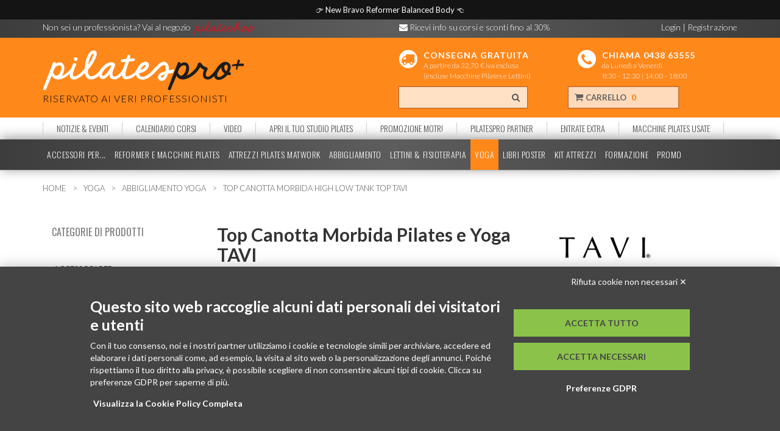

--- FILE ---
content_type: text/html; charset=UTF-8
request_url: https://www.pilatespro.it/prodotto/yoga-e-meditazione/abbigliamento-yoga/top-canotta-morbida-pilates-yoga
body_size: 38123
content:
<!DOCTYPE html>
<html lang="it">
    <head prefix='og: http://ogp.me/ns# fb: http://ogp.me/ns/fb# product: http://ogp.me/ns/product#'>
        
    <meta property='fb:app_id' content='1586256051605750' />
    <meta property='og:type'                   content='og:product' />
    <meta property='og:title'                  content='Top Canotta morbida Pilates Yoga fitness' />
    <meta property='og:image'                  content='http://www.pilatespro.it/getimage/615c697f4883bf866f7b23c6' />
    <meta property='image:url'                  content='http://www.pilatespro.it/getimage/615c697f4883bf866f7b23c6' />
    <meta property='og:description'            content='Risparmia fino al 45% sui calzini Toesox, Tavi Noir, Base 33, R-evenge.
Per applicare gli sconti della tabella sottostante, inserisci il codice sconto corretto in base al valore totale nella pagina carrello prima di confermare l&#39;acquisto.

Attenzione: codici sconti validi solo sui calzini Toesox, Tavi Noir, Base 33, R-evenge e per importi iva esclusa.


	
		
			Importo IVA Esclusa
			Sconto %
			Codice Sconto
		
		
			Da 200&euro; a 300&euro;
			30%
			ABB30
		
		
			Da 301&euro; a 500&euro;
			35%
			ABB35
		
		
			Da 501&euro; a 999&euro;
			40%
			ABB40
		
		
			Oltre i 1000&euro;
			45%
			ABB45
		
	

' />
    <meta property='og:url'                    content='http://www.pilatespro.it/prodotto/yoga-e-meditazione/abbigliamento-yoga/top-canotta-morbida-pilates-yoga' />
		<meta http-equiv="Content-Security-Policy" content="upgrade-insecure-requests">
        <meta charset="UTF-8">
        <title>Top Canotta morbida Pilates Yoga fitness</title>
        <meta name="description" content="">
        <meta name="keywords" content="">
        
        <meta content="width=device-width, initial-scale=1, maximum-scale=1, user-scalable=no" name="viewport">
        <meta name="theme-color" content="#ff881b">
        <!-- %_CANONICAL% -->
        <link rel="icon" type="image/png" href="/cdn/pro/images/pilatespro_favicon.png"/>

        
            <link rel="canonical" href="https://www.pilatespro.it/prodotto/yoga-e-meditazione/abbigliamento-yoga/top-canotta-morbida-pilates-yoga" />
            <link rel="alternate" hreflang="it-IT" href="https://www.pilatespro.it/prodotto/yoga-e-meditazione/abbigliamento-yoga/top-canotta-morbida-pilates-yoga" />
            
        <script type="text/javascript">
            dataLayer = [{
                'pageType': '',
                'visitorId': '',
                'visitorLoginState': 'not-logged',
                'visitorExistingCustomer': 'no',
                'visitorLifetimeValue' : null            }];            
        </script>

        <!-- Google Tag Manager -->
        <script>(function(w,d,s,l,i){w[l]=w[l]||[];w[l].push({'gtm.start':
        new Date().getTime(),event:'gtm.js'});var f=d.getElementsByTagName(s)[0],
        j=d.createElement(s),dl=l!='dataLayer'?'&l='+l:'';j.async=true;j.src=
        'https://www.googletagmanager.com/gtm.js?id='+i+dl;f.parentNode.insertBefore(j,f);
        })(window,document,'script','dataLayer','GTM-MF2TF7N');</script>
        <!-- End Google Tag Manager -->

		<script>
			            
			var product_stack = new Array();
        </script>

        <link href="/rsrc/pro/css/bootstrap.min.css" rel="stylesheet" type="text/css" />
        <link href="/rsrc/pro/css/bootstrap-switch.min.css" rel="stylesheet" type="text/css" />
        <link href="/rsrc/pro/css/bootstrap-select.min.css" rel="stylesheet" type="text/css" />
        <link href="//maxcdn.bootstrapcdn.com/font-awesome/4.2.0/css/font-awesome.min.css" rel="stylesheet">
        <script src="//ajax.googleapis.com/ajax/libs/jquery/1.11.1/jquery.min.js"></script>
        <script src="//ajax.googleapis.com/ajax/libs/jqueryui/1.11.2/jquery-ui.min.js"></script>
        <script src='https://www.google.com/recaptcha/api.js'></script>
        <link rel="stylesheet" href="//ajax.googleapis.com/ajax/libs/jqueryui/1.11.2/themes/smoothness/jquery-ui.css" />
        <link href="/rsrc/pro/css/pilates_pro.css" rel="stylesheet" type="text/css" />
        <script src="/rsrc/pro/js/imagePreview.js"></script> <!-- Custom Theme JavaScript -->
        <script src="/rsrc/pro/js/jquery.zoom.min.js"></script>
        <script src="/rsrc/pro/js/bootstrap.min.js"></script>
        <script src="/rsrc/pro/js/bootstrap-switch.min.js"></script>
        <script src="/rsrc/pro/js/bootstrap-select.min.js"></script>
        <script src="/rsrc/pro/js/utilities.js"></script>
        <script src="//cdn.ckeditor.com/4.4.6/standard/ckeditor.js"></script>
        <script src="/cdn/pro/datepicker/jquery-ui.multidatespicker.js"></script> <!-- https://multidatespickr.sourceforge.net/ -->
        <script src="/cdn/pro/datepicker/js/datepicker-it-IT.js"></script> <!-- https://multidatespickr.sourceforge.net/ -->

		<link href="/cdn/pro/css/cvetta.css" rel="stylesheet" type="text/css" />
		<!-- <script src="/cdn/pro/js/cvetta.js"></script> -->
		<!-- HTML5 Shim and Respond.js IE8 support of HTML5 elements and media queries -->
        <!-- WARNING: Respond.js doesn't work if you view the page via file:// -->
        <!--[if lt IE 9]>
            <script src="https://oss.maxcdn.com/libs/html5shiv/3.7.0/html5shiv.js"></script>
            <script src="https://oss.maxcdn.com/libs/respond.js/1.4.2/respond.min.js"></script>
        <![endif]-->
        <!--[if lte IE 8]>
            <link rel="stylesheet" type="text/css" href="/rsrc/pro/css/pilates_pro_ie.css" />
        <![endif]-->

        
        <!-- Blueknow Script config
        <script src="//static.blueknow.com/bk.js" type="text/javascript"></script>
        <script src="//static.blueknow.com/bk-r.js" type="text/javascript"></script>
        <script type="text/javascript">
            var tracker = Blueknow.getTracker("BK-855824652054-10");
            tracker.setCurrency("EUR");
            tracker.setLanguage("it");
        </script> -->
        <!-- Blueknow Recommender widget template -->
        <!-- HERE YOU CAN INCLUDE THE WIDGET TITLE, INITIAL WIDGET LAYOUT OR NOTHING 
        <script id="blueknow-header" type="text/blueknow-template">
            <h1 class="h1-bordered h1-full">Quali altri articoli acquistano i professionisti?</h1>        </script>-->
        <!-- Blueknow Recommender template (CHANGE ACCORDING TO YOUR NEEDS)
        <script id="blueknow-template" type="text/blueknow-template">
            <div class="col-lg-3 col-md-3 col-sm-6 col-xs-12 home-product-box-container">
                <a href="#url" onclick="return rec.onclick('#id','#source','#location');">
                    <div class="home-product-box">
                        <h4 class="product-name product-name-home">#name</h4>
                        <div class="product-short-desc gray">#description</div>
                    </div>
                    <div class="home-product-box-image">
                        #modifier
                        #sale
                        <div class="text-center">
                            <img source="#image" alt="#name" title="#name" class="imgadaptive" />
                        </div>
                    </div>
                </a>
            </div>
        </script> -->
        <!-- Blueknow Recommender widget footer including Powered by Blueknow 
        <script id="blueknow-footer" type="text/blueknow-template">
            Powered by Blueknow
            <div class="row">
                <div style="float: right;">
                    <a href="https://www.blueknow.com" rel="nofollow" style="font-size: 12px; color: #666666; textdecoration:none;">
                        <span style="line-height:17px;">Powered by Blueknow</span>
                    </a>
                </div>
            </div>
        </script>-->
        <!-- Blueknow Recommender
        <script type="text/javascript">
            /* Blueknow Recommender success callback function for rendering response*/
            function renderItems(items, s, l) {
                if (items.length > 0 && items.length >= widget_properties.recommendations) {
                    //there are items to show
                    var selected_widget = s;
                    var widget = "";
                    //add header
                    var header = document.getElementById("blueknow-header").innerHTML;
                    document.getElementById("blueknow-widget-header").innerHTML = header;
                    //add the footer
                    var footer = document.getElementById("blueknow-footer").innerHTML;
                    document.getElementById("blueknow-widget-footer").innerHTML = footer;
                    //items iteration
                    for (var i=0; i < items.length; i++) {
                        var item = items[i];
                        if(isNaN(item.name)){
                            getProductDescriptionFromUrl(item, 1, function(res, item) {
                                res = JSON.parse(res);
                                var sale = (res.sale == 0) ? '' : '<div class="flag flag-sale text-center">-'+res.sale+' %</div>';
                                //get product template and replace item properties
                                var template = document.getElementById("blueknow-template").innerHTML;
                                template = template.replace(/#id/g, item.id);
                                template = template.replace(/#name/g, item.name);
                                template = template.replace(/#url/g, item.url);
                                template = template.replace(/\#source/g, s).replace(/\#location/g, l);
                                template = template.replace(/#sale/g, sale);
                                template = template.replace(/#modifier/g, res.mod);
                                template = template.replace(/source="\#image"/g, "src='" + res.image + "'");
                                template = template.replace(/#description/g, res.description);
                                widget += template; //add item to the widget
                                //add widget to the page
                                document.getElementById(selected_widget).innerHTML = widget;
                            });
                        }
                        else{
                            getBlueknowProduct(item, 1, function(res, item) {
                                res = JSON.parse(res);
                                var final_price = formatPriceShort(res.final_price);
                                var original_price = (res.sale == 0) ? '' : formatPriceShort(res.original_price);
                                var sale = (res.sale == 0) ? '' : '<div class="flag flag-sale text-center">-'+res.sale+' %</div>';
                                //get product template and replace item properties
                                var template = document.getElementById("blueknow-template").innerHTML;
                                template = template.replace(/#id/g, item.id);
                                template = template.replace(/#name/g, res.name);
                                template = template.replace(/#url/g, res.url);
                                template = template.replace(/\#source/g, s).replace(/\#location/g, l);
                                template = template.replace(/#sale/g, sale);
                                template = template.replace(/#modifier/g, res.mod);
                                template = template.replace(/source="\#image"/g, "src='" + res.image + "'");
                                template = template.replace(/#description/g, res.description);
                                widget += template; //add item to the widget
                                //add widget to the page
                                document.getElementById(selected_widget).innerHTML = widget;
                            });
                        }
                    }
                }//when no items found, widget is not shown
            }
            function processError(message) {}
            var rec = new Blueknow.Recommender("BK-855824652054-10");
            rec.setLanguage("it");
            rec.setCurrency("EUR");
        </script> -->
        <!-- End of Blueknow config -->
<!--        <script src="//code.tidio.co/kokbmlda2sptaaifxtjgwrrq8arkwole.js"></script> -->
        
    </head>
    <script src="https://bnr.elmobot.eu/QmgzMro4gKogS-ecPMPqQ/it.js"></script>
    <div id="search_preview"></div>

    <style>
    .-body-no-newsletter #-PopupSignupForm_0 {
        visibility: hidden;
        pointer-events: none;
    }

    .-body-no-promo .-wpcc-message {
        display: none !important;
    }

    .cookie-alert {
        display: none;

        font-size: 14px !important;
        padding: 3px 10%;
    }

    .iubenda-cs-close-btn {
        display: none;
        visibility: hidden;
        pointer-events: none;
    }
    
    </style>

    <body class=" body-no-newsletter body-no-promo body-no-newsletter">
        <!-- Google Tag Manager (noscript) -->
        <noscript><iframe src="https://www.googletagmanager.com/ns.html?id=GTM-MF2TF7N"
        height="0" width="0" style="display:none;visibility:hidden"></iframe></noscript>
        <!-- End Google Tag Manager (noscript) -->

                <!--

        <script type="text/javascript">
        var _iub = _iub || [];
        _iub.csConfiguration = {"consentOnContinuedBrowsing":false,"floatingPreferencesButtonDisplay":"bottom-left","invalidateConsentWithoutLog":true,"perPurposeConsent":true,"siteId":2525673,"whitelabel":false,"cookiePolicyId":82854346,"lang":"it", "banner":{ "acceptButtonColor":"#009432","acceptButtonDisplay":true,"closeButtonRejects":true,"customizeButtonCaptionColor":"#4D4D4D","customizeButtonColor":"#DADADA","customizeButtonDisplay":true,"explicitWithdrawal":true,"position":"bottom","rejectButtonCaptionColor":"#4D4D4D","rejectButtonColor":"#DADADA","rejectButtonDisplay":true }};
        </script>
        <script type="text/javascript" src="//cdn.iubenda.com/cs/iubenda_cs.js" charset="UTF-8" async></script> -->

        <style type="text/css">
            #payoff, #payoff_space {
                display: block;
                position: initial;

                width: 100%;
                padding: 7px 0px;

                background-color: rgb(20, 20, 20);
                color: white !important;
                text-align: center;

                z-index: 20000000;
            }

            #payoff {
                position: absolute;
                top: 0px;
                left: 0px;
            }

            #payoff a {
                color: white !important;
            }

        </style>

        <div id="fb-root"></div>
        <script>(function (d, s, id) {
                var js, fjs = d.getElementsByTagName(s)[0];
                if (d.getElementById(id))
                    return;
                js = d.createElement(s);
                js.id = id;
                js.src = "//connect.facebook.net/it_IT/sdk.js#xfbml=1&version=v2.0";
                fjs.parentNode.insertBefore(js, fjs);
            }(document, 'script', 'facebook-jssdk'));
        </script>
        <!-- Go to www.addthis.com/dashboard to customize your tools
        <script type="text/javascript" src="//s7.addthis.com/js/300/addthis_widget.js#pubid=ra-54ba3fed0f60689f" async="async"></script>
        -->

        <script>
            
        window.onscroll = function (e) {
            var s = document.documentElement.scrollTop;

            if (get("payoff")) {
                if (s > 180) {
                    payoff.style.position = "fixed";
                } else {
                    payoff.style.position = "absolute";
                }
            }
        } 

        </script>

        
        <div id="wrapper">
            
            <div id="payoff_space">&nbsp;</div><div id="payoff">👉 <a href="https://www.pilatesshop.it/prodotto/pilates-reformer-allegro-e-iq/reformer-pilates-bravo"> New Bravo Reformer Balanced Body </a> 👈</div>
                            <div class="cookie-alert" id="cookie-alert" style="display: none;">Questo sito utilizza cookie tecnici per fornire i suoi servizi. Cliccando in un punto qualsiasi dello schermo, effettuando un’azione di scroll o chiudendo questo banner presti il consenso al loro utilizzo. <span class="cookie-alert-ok" onclick="
                    cookiePolicyAccepted();">Ok</span> <a class="cookie-alert-link" target="_blank" href="https://www.iubenda.com/privacy-policy/156221/legal">Maggiori informazioni</a></div>
                        <div id="header">
                <div id="headertop">
                    <div class="container">
                        <div class="row">
                            <div class="col-lg-6 col-md-6 col-sm-6 col-xs-6">
                                <a href="https://www.pilatesshop.it" class="hidden-lg hidden-md hidden-sm pointer">Non un professionista?<br />Vai a                                    <img src="/getimage/551194b2e458082a7c04e0c5" style="max-height:24px;" alt="Logo PilatesShop" title="Logo PilatesShop" />
                                </a>
                                <a href="https://www.pilatesshop.it" class="hidden-xs pointer">Non sei un professionista? Vai al negozio                                    <img src="/getimage/551194b2e458082a7c04e0c5" style="max-height:24px;" alt="Logo PilatesShop" title="Logo PilatesShop" />
                                </a>
                            </div>
                            <div class="col-lg-6 col-md-6 col-sm-6 hidden-xs" style="height:30px;">
                                <div class="row">
                                    <span class="col-lg-6 col-md-6 col-sm-6" style="float:left">
                                        <span style="cursor:pointer" data-toggle="modal" title='' onclick="toggle_popup_window()"><i class="fa fa-envelope"></i> <span class="hidden-xs">Ricevi info su corsi e sconti fino al 30% </span></span>
                                    </span>
                                                                                                                    <span class="col-lg-6 col-md-6 col-sm-6 text-right" id="login_subscribe_header_links">
                                            <a rel="nofollow" onclick="askForLogin();" style="cursor:pointer">Login</a> <span>|</span>
                                            <a rel="nofollow" href="/registrazione">Registrazione</a>
                                            <br />
                                                &nbsp;&nbsp;&nbsp;&nbsp;                                        </span>
                                </div>
                            </div>
							<!-- Mobile -->
							<div class="hidden-lg hidden-sm hidden-md col-xs-6" id="mobile-second-bar">
								<div class="row">
									<div class="col-xs-3">
										<span style="cursor:pointer" data-toggle="modal" title='' onclick="toggle_popup_window()"><i class="fa fa-envelope"></i></span>
									</div>
									<div class="col-xs-3">
										<a style="cursor:pointer" href="tel:+39 0438 63555"><i class="fa fa-phone"></i></a>
									</div>
									<div class="col-xs-3">
										<span style="cursor:pointer" onclick="$('#headermiddle-commands').toggleClass('hidden-xs')"><i class="fa fa-fa fa-search"></i></span>
									</div>
									<div class="col-xs-3">
																					<span id="welcome-link-mobile" class="text-center" onclick="askForLogin()"><i class="mobile-icon fa fa-user hidden-lg hidden-md hidden-sm"></i></a>
																			</div>
								</div>
							</div>
                        </div>
                    </div>
                </div>
                <div id="headermiddle">
                    <div class="container">
                        <div class="row">
                            <div class="col-lg-6 col-md-6 col-sm-6 col-xs-8" itemscope itemtype="https://schema.org/Organization">
                                <a itemprop="url" href="/" style="height:80%">
                                    <img itemprop="logo" class="weblogo" src='/getimage/5562d74de458088b1d2af524' alt='Logo Pilates' title='Logo Pilates' />
                                </a>
                                <p class="weblogo-subtitle">RISERVATO AI VERI PROFESSIONISTI</p>
                            </div>
							<div class="col-xs-4 visible-xs hidden-sm hidden-md hidden-lg" id="mobile-toolbar">
								<div class="row">
									<div class="col-xs-6 text-center">
										<a class="btn-default-text" rel="nofollow" href="/preventivo">
											<i class="fa fa-file"></i>
											<span id="quoteCounterMobile" class="btn-default-counter">0</span>
											<b class="small-text-mobile">PREVENTIVO</b>
										</a>
									</div>
									<div class="col-xs-6 text-center">
										<a class="btn-default-text" rel="nofollow" href="/carrello">
											<i class="fa fa-shopping-cart"></i>
											<span id="cartCounterMobile" class="btn-default-counter">0</span>
											<b class="small-text-mobile">CARRELLO</b>
										</a>
									</div>
								</div>
							</div>
                            <div class="col-lg-6 col-md-6 col-sm-6 col-xs-12">
                                <div id="headermiddle-top" class="row">
                                                                                <a href="https://www.pilatespro.it/termini" class="hidden-xs">
                                                                            <div class="col-lg-6 col-md-6 col-sm-6 hidden-xs">
                                            <div class="header-bottom-space-icon">
                                                <i class="fa fa-truck"></i>
                                            </div>
                                            <div class="header-bottom-space-text">
                                                <p class="header-bottom-space-text-title">CONSEGNA GRATUITA</p>
                                                <p class="header-bottom-space-text-subtitle">A partire da 32,70 € iva esclusa <br>(escluse Macchine Pilates e Lettini)</p>
                                            </div>
                                        </div>
                                                                                </a>
                                                                                                                <a href="tel:0438-63555"  class="hidden-xs">
                                                                            <div class="col-lg-6 col-md-6 col-sm-6 col-xs-12">
                                            <p class="header-bottom-space-icon">
                                                <i class="fa fa-phone"></i>
                                            </p>
                                            <div class="header-bottom-space-text">
                                                <p class="header-bottom-space-text-title">CHIAMA 0438 63555</p>
                                                <p class="header-bottom-space-text-subtitle">da Lunedì a Venerdì  <br />8:30 - 12:30  | 14:00 - 18:00</p>
                                            </div>
                                        </div>
                                                                            </a>
                                                                    </div>
                                <div id="headermiddle-commands" class="row hidden-xs">
                                    <div class="col-lg-6 col-md-12 col-sm-12 col-xs-12">
                                        <form id="searchForm" method='get' action='/search' class="form-group input-group search add-margin-top-1x cVetta-form" style="width: 80%;">
											<input autocomplete="off" type="search" name="filter" id="search" class="form-control search-input" />
                                            <span onclick="get('searchForm').submit();"  class="input-group-addon search-icon pointer search-lens" ><i class="fa fa-search"></i></span>
										</form>
                                    </div>
                                    <div class="col-lg-3 col-md-6 col-sm-6 col-xs-6 col-header hidden-xs" style="display: none;">
                                        <div class="btn-default btn-default-header">
                                            <a class="btn-default-text" rel="nofollow" href="/preventivo">
                                                PREVENTIVO                                                <span id="quoteCounter" class="btn-default-counter">0</span>
                                            </a>
                                        </div>
                                    </div>
                                    <div class="col-lg-4 col-md-6 col-sm-6 col-xs-6 col-header hidden-xs">
                                        <div class="btn-default btn-default-header">
                                            <a class="btn-default-text" rel="nofollow" href="/carrello">
                                                <i class="fa fa-shopping-cart hidden-xs"></i>
                                                CARRELLO                                                <span id="cartCounter" class="btn-default-counter">0</span>
                                            </a>
                                        </div>

                                        <link rel="stylesheet" type="text/css" href="/rsrc/shop/css/custom_search.css">
                                        <script type="text/javascript" src="/rsrc/shop/js/custom_search.js"></script>
                                        <script>
                                            custom_search_type = 1;
                                            enable_search_preview = true;
                                            user_id = "";
                                        </script>

                                    </div>
									<div class="clearfix"></div>
									<div class="col-md-12" id="search-stack-result">
										<a href="#" id="cvetta-search-close"></a>
									</div>
                                </div>
                            </div>
                            <div class="clearfix"></div>
                        </div>
                    </div>
                </div>
                <div id="headermenu2">
                    
<nav class="navbar navbar-default" id="navbar-sections" role="navigation">
  <div class="container">
    <!-- Brand and toggle get grouped for better mobile display -->
    <div class="navbar-header">
      <button type="button" class="navbar-toggle collapsed" data-toggle="collapse" data-target="#bs-example-navbar-collapse-1">
        <span class="sr-only">Toggle navigation</span>
        SEZIONI <i class="fa fa-angle-down"></i>
      </button>
      <a class="navbar-brand" href="#">Sezioni</a>
    </div>

    <!-- Collect the nav links, forms, and other content for toggling -->
    <div class="collapse navbar-collapse" id="bs-example-navbar-collapse-1">
      <ul class="nav navbar-nav">
                <li class=""><a href='/lista-di-news?r=nopro'>NOTIZIE & EVENTI</a></li>
        <li class=""><a href='/lista-di-corsi?r=pro'>CALENDARIO CORSI</a></li>
        <li class=""><a href='/argomenti-di-video'>VIDEO</a></li>
                    <li class=""><a href='/apri-il-tuo-pilates-studio'>APRI IL TUO STUDIO PILATES</a></li>
                        <li class=""><a href='/promo-motr-balanced-body'>PROMOZIONE MOTR!</a></li>
                        <li class=""><a href='/progetto-pilates-partner'>PILATESPRO PARTNER</a></li>
                        <li class=""><a href='/entrata-extra-toesox'>ENTRATE EXTRA</a></li>
                        <li class=""><a href='/macchine-pilates-usate'>MACCHINE PILATES USATE</a></li>
                  </ul>
    </div><!-- /.navbar-collapse -->
  </div><!-- /.container-fluid -->
</nav>


                </div>
                <div id="headermenu">
                    
<nav class="navbar navbar-default" id="navbar-categories" role="navigation">
  <div class="container">
    <!-- Brand and toggle get grouped for better mobile display -->
    <div class="navbar-header">
      <button type="button" class="navbar-toggle collapsed" data-toggle="collapse" data-target="#bs-example-navbar-collapse-2">
        <span class="sr-only">Toggle navigation</span>
        CATEGORIE <i class="fa fa-angle-down"></i>
      </button>
      <a class="navbar-brand" href="#">Categorie</a>
    </div>

    <!-- Collect the nav links, forms, and other content for toggling -->
    <div class="collapse navbar-collapse" id="bs-example-navbar-collapse-2">
      <ul class="nav navbar-nav" id="categories-h-menu">
                    <li class="" onmouseover="moveCategoryMenuIndicator(this);">
                <p onmouseout="hideSubmenu();" onmouseover="showSubmenu(0, 'accessori-macchine');">
                    <a class="scaled" href="/categorie-di-prodotti/accessori-macchine">
                        ACCESSORI PER...                    </a>
                </p>
            </li>
                        <li class="" onmouseover="moveCategoryMenuIndicator(this);">
                <p onmouseout="hideSubmenu();" onmouseover="showSubmenu(1, 'macchine-pilates');">
                    <a class="scaled" href="/categorie-di-prodotti/macchine-pilates">
                        REFORMER E MACCHINE PILATES                    </a>
                </p>
            </li>
                        <li class="" onmouseover="moveCategoryMenuIndicator(this);">
                <p onmouseout="hideSubmenu();" onmouseover="showSubmenu(2, 'attrezzi-pilates-matwork');">
                    <a class="scaled" href="/categorie-di-prodotti/attrezzi-pilates-matwork">
                        ATTREZZI PILATES MATWORK                    </a>
                </p>
            </li>
                        <li class="" onmouseover="moveCategoryMenuIndicator(this);">
                <p onmouseout="hideSubmenu();" onmouseover="showSubmenu(3, 'abbigliamento-pilates');">
                    <a class="scaled" href="/categorie-di-prodotti/abbigliamento-pilates">
                        ABBIGLIAMENTO                    </a>
                </p>
            </li>
                        <li class="" onmouseover="moveCategoryMenuIndicator(this);">
                <p onmouseout="hideSubmenu();" onmouseover="showSubmenu(4, 'lettini-fisioterapia');">
                    <a class="scaled" href="/categorie-di-prodotti/lettini-fisioterapia">
                        LETTINI & FISIOTERAPIA                    </a>
                </p>
            </li>
                        <li class="active" onmouseover="moveCategoryMenuIndicator(this);">
                <p onmouseout="hideSubmenu();" onmouseover="showSubmenu(5, 'yoga-e-meditazione');">
                    <a class="scaled" href="/categorie-di-prodotti/yoga-e-meditazione">
                        YOGA                    </a>
                </p>
            </li>
                        <li class="" onmouseover="moveCategoryMenuIndicator(this);">
                <p onmouseout="hideSubmenu();" onmouseover="showSubmenu(6, 'libri-dvd-poster');">
                    <a class="scaled" href="/categorie-di-prodotti/libri-dvd-poster">
                        LIBRI POSTER                    </a>
                </p>
            </li>
                        <li class="" onmouseover="moveCategoryMenuIndicator(this);">
                <p onmouseout="hideSubmenu();" onmouseover="showSubmenu(7, 'kit-attrezzi');">
                    <a class="scaled" href="/categorie-di-prodotti/kit-attrezzi">
                        KIT ATTREZZI                    </a>
                </p>
            </li>
                        <li class="" onmouseover="moveCategoryMenuIndicator(this);">
                <p onmouseout="hideSubmenu();" onmouseover="showSubmenu(8, 'formazione-pilates');">
                    <a class="scaled" href="/categorie-di-prodotti/formazione-pilates">
                        FORMAZIONE                    </a>
                </p>
            </li>
                    <li class="">
            <p onmouseout="hideSubmenu();">
                <a href="/outlet" class="scaled">PROMO</a>
            </p>
        </li>
        
      </ul>
    </div><!-- /.navbar-collapse -->
    <div class="subcategories-hover displaynone" id="subcategories-hover" onmouseout="hideSubmenu();" onmouseover="keepSubmenu();">
        <div class="subcategories-hover-content row" id="subcategories-hover-content">
                            <div class="displaynone" id="submenui_0" style="padding:0 20px;">
                                                                    <div class="text-center subcategories-hover-content-row">
                            <a title="Accessori per Allegro Reformer" href="/prodotti/accessori-macchine/allegro-reformer">
                                <div class="subcategories-hover-content-image">
                                                                            <img src="/getimage/618e49586e730a033db4b98e" style="max-width:100%;max-height: 100%;text-align: center;line-height: 110px" />
                                                                    </div>
                                <p class="subcategory-menu-title" style="height:30px;">Allegro Reformer</p>
                            </a>
                        </div>
                                                                        <div class="text-center subcategories-hover-content-row">
                            <a title="Accessori per Allegro 2 Reformer" href="/prodotti/accessori-macchine/allegro-2-reformer">
                                <div class="subcategories-hover-content-image">
                                                                            <img src="/getimage/54c61818f75d01d3742568fe" style="max-width:100%;max-height: 100%;text-align: center;line-height: 110px" />
                                                                    </div>
                                <p class="subcategory-menu-title" style="height:30px;">Allegro 2 Reformer</p>
                            </a>
                        </div>
                                                                        <div class="text-center subcategories-hover-content-row">
                            <a title="Accessori per IQ Reformer" href="/prodotti/accessori-macchine/iq-reformer">
                                <div class="subcategories-hover-content-image">
                                                                            <img src="/getimage/618e4c516e730a053db4b98f" style="max-width:100%;max-height: 100%;text-align: center;line-height: 110px" />
                                                                    </div>
                                <p class="subcategory-menu-title" style="height:30px;">IQ Reformer</p>
                            </a>
                        </div>
                                                                        <div class="text-center subcategories-hover-content-row">
                            <a title="Accessori per Rialto Reformer" href="/prodotti/accessori-macchine/rialto-reformer">
                                <div class="subcategories-hover-content-image">
                                                                            <img src="/getimage/5c6d72473ccad3af0b7b23c8" style="max-width:100%;max-height: 100%;text-align: center;line-height: 110px" />
                                                                    </div>
                                <p class="subcategory-menu-title" style="height:30px;">Rialto Reformer</p>
                            </a>
                        </div>
                                                                        <div class="text-center subcategories-hover-content-row">
                            <a title="Accessori per Clinical Reformer" href="/prodotti/accessori-macchine/clinical-reformer">
                                <div class="subcategories-hover-content-image">
                                                                            <img src="/getimage/618e51726e730a814cb4b98e" style="max-width:100%;max-height: 100%;text-align: center;line-height: 110px" />
                                                                    </div>
                                <p class="subcategory-menu-title" style="height:30px;">Clinical Reformer</p>
                            </a>
                        </div>
                                                                        <div class="text-center subcategories-hover-content-row">
                            <a title="Accessori per Studio Reformer" href="/prodotti/accessori-macchine/studio-reformer">
                                <div class="subcategories-hover-content-image">
                                                                            <img src="/getimage/618e4a246e730a5d3db4b990" style="max-width:100%;max-height: 100%;text-align: center;line-height: 110px" />
                                                                    </div>
                                <p class="subcategory-menu-title" style="height:30px;">Studio Reformer</p>
                            </a>
                        </div>
                                                                        <div class="text-center subcategories-hover-content-row">
                            <a title="Accessori per Reformer Trapeze Combination" href="/prodotti/accessori-macchine/reformer-trapeze-combination">
                                <div class="subcategories-hover-content-image">
                                                                            <img src="/getimage/618e4ba06e730ac540b4b990" style="max-width:100%;max-height: 100%;text-align: center;line-height: 110px" />
                                                                    </div>
                                <p class="subcategory-menu-title" style="height:30px;">Reformer Trapeze Combination</p>
                            </a>
                        </div>
                                                                        <div class="text-center subcategories-hover-content-row">
                            <a title="Accessori per Trapeze Table (Cadillac)" href="/prodotti/accessori-macchine/trapeze-table-cadillac">
                                <div class="subcategories-hover-content-image">
                                                                            <img src="/getimage/618e4b416e730a7f4cb4b990" style="max-width:100%;max-height: 100%;text-align: center;line-height: 110px" />
                                                                    </div>
                                <p class="subcategory-menu-title" style="height:30px;">Trapeze Table (Cadillac)</p>
                            </a>
                        </div>
                                                                        <div class="text-center subcategories-hover-content-row">
                            <a title="Accessori per Wall Unit" href="/prodotti/accessori-macchine/wall-unit">
                                <div class="subcategories-hover-content-image">
                                                                            <img src="/getimage/54c61817f75d01d3742568f8" style="max-width:100%;max-height: 100%;text-align: center;line-height: 110px" />
                                                                    </div>
                                <p class="subcategory-menu-title" style="height:30px;">Wall Unit</p>
                            </a>
                        </div>
                                                                        <div class="text-center subcategories-hover-content-row">
                            <a title="Accessori per EXO Chair" href="/prodotti/accessori-macchine/exo-chair">
                                <div class="subcategories-hover-content-image">
                                                                            <img src="/getimage/618e4d2e6e730a7b4cb4b98e" style="max-width:100%;max-height: 100%;text-align: center;line-height: 110px" />
                                                                    </div>
                                <p class="subcategory-menu-title" style="height:30px;">EXO Chair</p>
                            </a>
                        </div>
                                                                        <div class="text-center subcategories-hover-content-row">
                            <a title="Accessori per Combo/Wunda Chair" href="/prodotti/accessori-macchine/combowunda-chair">
                                <div class="subcategories-hover-content-image">
                                                                            <img src="/getimage/618e4e156e730a043db4b98e" style="max-width:100%;max-height: 100%;text-align: center;line-height: 110px" />
                                                                    </div>
                                <p class="subcategory-menu-title" style="height:30px;">Combo/Wunda Chair</p>
                            </a>
                        </div>
                                                                        <div class="text-center subcategories-hover-content-row">
                            <a title="Accessori per CoreAlign" href="/prodotti/accessori-macchine/core-align">
                                <div class="subcategories-hover-content-image">
                                                                            <img src="/getimage/618e50896e730a7a4cb4b991" style="max-width:100%;max-height: 100%;text-align: center;line-height: 110px" />
                                                                    </div>
                                <p class="subcategory-menu-title" style="height:30px;">CoreAlign</p>
                            </a>
                        </div>
                                                                        <div class="text-center subcategories-hover-content-row">
                            <a title="Accessori per Ladder Barrel " href="/prodotti/accessori-macchine/ladder-barrel">
                                <div class="subcategories-hover-content-image">
                                                                            <img src="/getimage/54c6181ef75d01d374256a16" style="max-width:100%;max-height: 100%;text-align: center;line-height: 110px" />
                                                                    </div>
                                <p class="subcategory-menu-title" style="height:30px;">Ladder Barrel </p>
                            </a>
                        </div>
                                                                        <div class="text-center subcategories-hover-content-row">
                            <a title="Accessori per Springboard" href="/prodotti/accessori-macchine/springboard">
                                <div class="subcategories-hover-content-image">
                                                                            <img src="/getimage/54f87950e45808f16bcacf6a" style="max-width:100%;max-height: 100%;text-align: center;line-height: 110px" />
                                                                    </div>
                                <p class="subcategory-menu-title" style="height:30px;">Springboard</p>
                            </a>
                        </div>
                                        </div>
                            <div class="displaynone" id="submenui_1" style="padding:0 20px;">
                                                                    <div class="text-center subcategories-hover-content-row">
                            <a title="Reformers Balanced Body®" href="/prodotti/macchine-pilates/reformers">
                                <div class="subcategories-hover-content-image">
                                                                            <img src="/getimage/618e4a246e730a5d3db4b990" style="max-width:100%;max-height: 100%;text-align: center;line-height: 110px" />
                                                                    </div>
                                <p class="subcategory-menu-title" style="height:30px;">Reformers</p>
                            </a>
                        </div>
                                                                        <div class="text-center subcategories-hover-content-row">
                            <a title="Trapeze & Towers Balanced Body®" href="/prodotti/macchine-pilates/trapeze--towers">
                                <div class="subcategories-hover-content-image">
                                                                            <img src="/getimage/618e4ba06e730ac540b4b990" style="max-width:100%;max-height: 100%;text-align: center;line-height: 110px" />
                                                                    </div>
                                <p class="subcategory-menu-title" style="height:30px;">Trapeze & Towers </p>
                            </a>
                        </div>
                                                                        <div class="text-center subcategories-hover-content-row">
                            <a title="Chairs Balanced Body®" href="/prodotti/macchine-pilates/chairs">
                                <div class="subcategories-hover-content-image">
                                                                            <img src="/getimage/618e4d2e6e730a7b4cb4b98e" style="max-width:100%;max-height: 100%;text-align: center;line-height: 110px" />
                                                                    </div>
                                <p class="subcategory-menu-title" style="height:30px;">Chairs</p>
                            </a>
                        </div>
                                                                        <div class="text-center subcategories-hover-content-row">
                            <a title="Arcs & Barrels Balanced Body®" href="/prodotti/macchine-pilates/arcs--barrels">
                                <div class="subcategories-hover-content-image">
                                                                            <img src="/getimage/618e4fa66e730a8b4cb4b98e" style="max-width:100%;max-height: 100%;text-align: center;line-height: 110px" />
                                                                    </div>
                                <p class="subcategory-menu-title" style="height:30px;">Arcs & Barrels</p>
                            </a>
                        </div>
                                                                        <div class="text-center subcategories-hover-content-row">
                            <a title="CoreAlign Balanced Body®" href="/prodotti/macchine-pilates/corealign">
                                <div class="subcategories-hover-content-image">
                                                                            <img src="/getimage/618e50706e730a023db4b98e" style="max-width:100%;max-height: 100%;text-align: center;line-height: 110px" />
                                                                    </div>
                                <p class="subcategory-menu-title" style="height:30px;">CoreAlign</p>
                            </a>
                        </div>
                                                                        <div class="text-center subcategories-hover-content-row">
                            <a title="Attrezzi Geniali" href="/prodotti/macchine-pilates/altri-attrezzi">
                                <div class="subcategories-hover-content-image">
                                                                            <img src="/getimage/54f1d20be458086612c22eea" style="max-width:100%;max-height: 100%;text-align: center;line-height: 110px" />
                                                                    </div>
                                <p class="subcategory-menu-title" style="height:30px;">Attrezzi Geniali</p>
                            </a>
                        </div>
                                                                        <div class="text-center subcategories-hover-content-row">
                            <a title="Macchine Pilates Classico" href="/prodotti/macchine-pilates/contrology">
                                <div class="subcategories-hover-content-image">
                                                                            <img src="/getimage/6346bddd6e730ab2277b23c6" style="max-width:100%;max-height: 100%;text-align: center;line-height: 110px" />
                                                                    </div>
                                <p class="subcategory-menu-title" style="height:30px;">Pilates Classico</p>
                            </a>
                        </div>
                                        </div>
                            <div class="displaynone" id="submenui_2" style="padding:0 20px;">
                                                                    <div class="text-center subcategories-hover-content-row">
                            <a title="Attrezzi Balanced Body" href="/prodotti/attrezzi-pilates-matwork/attrezzi-balanced-body">
                                <div class="subcategories-hover-content-image">
                                                                            <img src="/getimage/54e33d66e458086348dfbbfd" style="max-width:100%;max-height: 100%;text-align: center;line-height: 110px" />
                                                                    </div>
                                <p class="subcategory-menu-title" style="height:30px;">Attrezzi Balanced Body</p>
                            </a>
                        </div>
                                                                        <div class="text-center subcategories-hover-content-row">
                            <a title="Materassini" href="/prodotti/attrezzi-pilates-matwork/materassini">
                                <div class="subcategories-hover-content-image">
                                                                            <img src="/getimage/54e33dfee45808d849dfbbfd" style="max-width:100%;max-height: 100%;text-align: center;line-height: 110px" />
                                                                    </div>
                                <p class="subcategory-menu-title" style="height:30px;">Materassini</p>
                            </a>
                        </div>
                                                                        <div class="text-center subcategories-hover-content-row">
                            <a title="Roller" href="/prodotti/attrezzi-pilates-matwork/roller">
                                <div class="subcategories-hover-content-image">
                                                                            <img src="/getimage/54e33e95e45808824adfbbfd" style="max-width:100%;max-height: 100%;text-align: center;line-height: 110px" />
                                                                    </div>
                                <p class="subcategory-menu-title" style="height:30px;">Roller</p>
                            </a>
                        </div>
                                                                        <div class="text-center subcategories-hover-content-row">
                            <a title="Blackroll Roller Miofasciali" href="/prodotti/attrezzi-pilates-matwork/blackroll">
                                <div class="subcategories-hover-content-image">
                                                                            <img src="/getimage/55420aade458089d497dbbcb" style="max-width:100%;max-height: 100%;text-align: center;line-height: 110px" />
                                                                    </div>
                                <p class="subcategory-menu-title" style="height:30px;">Blackroll Roller</p>
                            </a>
                        </div>
                                                                        <div class="text-center subcategories-hover-content-row">
                            <a title="Ring - Circles" href="/prodotti/attrezzi-pilates-matwork/circles">
                                <div class="subcategories-hover-content-image">
                                                                            <img src="/getimage/54e3400ce458086648dfbc03" style="max-width:100%;max-height: 100%;text-align: center;line-height: 110px" />
                                                                    </div>
                                <p class="subcategory-menu-title" style="height:30px;">Circles</p>
                            </a>
                        </div>
                                                                        <div class="text-center subcategories-hover-content-row">
                            <a title="Palle" href="/prodotti/attrezzi-pilates-matwork/palle">
                                <div class="subcategories-hover-content-image">
                                                                            <img src="/getimage/54e33fe4e458086648dfbbfd" style="max-width:100%;max-height: 100%;text-align: center;line-height: 110px" />
                                                                    </div>
                                <p class="subcategory-menu-title" style="height:30px;">Palle</p>
                            </a>
                        </div>
                                                                        <div class="text-center subcategories-hover-content-row">
                            <a title="Elastici e Bande" href="/prodotti/attrezzi-pilates-matwork/elastici-e-bande">
                                <div class="subcategories-hover-content-image">
                                                                            <img src="/getimage/54c6181ff75d01d374256a2b" style="max-width:100%;max-height: 100%;text-align: center;line-height: 110px" />
                                                                    </div>
                                <p class="subcategory-menu-title" style="height:30px;">Elastici e Bande</p>
                            </a>
                        </div>
                                                                        <div class="text-center subcategories-hover-content-row">
                            <a title="Attrezzi Propriocettivi" href="/prodotti/attrezzi-pilates-matwork/attrezzi-propriocettivi">
                                <div class="subcategories-hover-content-image">
                                                                            <img src="/getimage/54c6181af75d01d374256971" style="max-width:100%;max-height: 100%;text-align: center;line-height: 110px" />
                                                                    </div>
                                <p class="subcategory-menu-title" style="height:30px;">Attrezzi Propriocettivi</p>
                            </a>
                        </div>
                                                                        <div class="text-center subcategories-hover-content-row">
                            <a title="Attrezzi Pilates Fitness Yoga Vari" href="/prodotti/attrezzi-pilates-matwork/prodotti-vari">
                                <div class="subcategories-hover-content-image">
                                                                            <img src="/getimage/54e33ffae458086648dfbc00" style="max-width:100%;max-height: 100%;text-align: center;line-height: 110px" />
                                                                    </div>
                                <p class="subcategory-menu-title" style="height:30px;">Attrezzi Vari</p>
                            </a>
                        </div>
                                                                        <div class="text-center subcategories-hover-content-row">
                            <a title="Spinefitter" href="/prodotti/attrezzi-pilates-matwork/spinefitter-sissel">
                                <div class="subcategories-hover-content-image">
                                                                            <img src="/getimage/65e864ef6e730a0326d2d00f" style="max-width:100%;max-height: 100%;text-align: center;line-height: 110px" />
                                                                    </div>
                                <p class="subcategory-menu-title" style="height:30px;">Spinefitter</p>
                            </a>
                        </div>
                                        </div>
                            <div class="displaynone" id="submenui_3" style="padding:0 20px;">
                                                                    <div class="text-center subcategories-hover-content-row">
                            <a title="Calzini Pilates e Yoga" href="/prodotti/abbigliamento-pilates/calzini">
                                <div class="subcategories-hover-content-image">
                                                                            <img src="/getimage/618e401c6e730a724cb4b98e" style="max-width:100%;max-height: 100%;text-align: center;line-height: 110px" />
                                                                    </div>
                                <p class="subcategory-menu-title" style="height:30px;">Calzini Pilates e Yoga</p>
                            </a>
                        </div>
                                                                        <div class="text-center subcategories-hover-content-row">
                            <a title="Calzini Running Sport" href="/prodotti/abbigliamento-pilates/calzini-running-sport">
                                <div class="subcategories-hover-content-image">
                                                                            <img src="/getimage/618e40e76e730a804cb4b98e" style="max-width:100%;max-height: 100%;text-align: center;line-height: 110px" />
                                                                    </div>
                                <p class="subcategory-menu-title" style="height:30px;">Calzini Running Sport</p>
                            </a>
                        </div>
                                                                        <div class="text-center subcategories-hover-content-row">
                            <a title="Calzini Danza" href="/prodotti/abbigliamento-pilates/calzini-danza">
                                <div class="subcategories-hover-content-image">
                                                                            <img src="/getimage/618e416c6e730a764cb4b98e" style="max-width:100%;max-height: 100%;text-align: center;line-height: 110px" />
                                                                    </div>
                                <p class="subcategory-menu-title" style="height:30px;">Calzini Danza</p>
                            </a>
                        </div>
                                                                        <div class="text-center subcategories-hover-content-row">
                            <a title="Accessori" href="/prodotti/abbigliamento-pilates/accessori">
                                <div class="subcategories-hover-content-image">
                                                                            <img src="/getimage/618e41ba6e730a6242b4b98e" style="max-width:100%;max-height: 100%;text-align: center;line-height: 110px" />
                                                                    </div>
                                <p class="subcategory-menu-title" style="height:30px;">Accessori</p>
                            </a>
                        </div>
                                                                        <div class="text-center subcategories-hover-content-row">
                            <a title="T-Shirt & Canotte" href="/prodotti/abbigliamento-pilates/t-shirt-e-canotte">
                                <div class="subcategories-hover-content-image">
                                                                            <img src="/getimage/618e43476e730a393eb4b98f" style="max-width:100%;max-height: 100%;text-align: center;line-height: 110px" />
                                                                    </div>
                                <p class="subcategory-menu-title" style="height:30px;">T-Shirt & Canotte</p>
                            </a>
                        </div>
                                                                        <div class="text-center subcategories-hover-content-row">
                            <a title="Maglie & Felpe" href="/prodotti/abbigliamento-pilates/maglie-e-felpe">
                                <div class="subcategories-hover-content-image">
                                                                            <img src="/getimage/618e43d16e730a373eb4b98e" style="max-width:100%;max-height: 100%;text-align: center;line-height: 110px" />
                                                                    </div>
                                <p class="subcategory-menu-title" style="height:30px;">Maglie & Felpe</p>
                            </a>
                        </div>
                                                                        <div class="text-center subcategories-hover-content-row">
                            <a title="Pantaloni e Leggings Pilates" href="/prodotti/abbigliamento-pilates/pantaloni">
                                <div class="subcategories-hover-content-image">
                                                                            <img src="/getimage/618e43a06e730a5d3db4b98e" style="max-width:100%;max-height: 100%;text-align: center;line-height: 110px" />
                                                                    </div>
                                <p class="subcategory-menu-title" style="height:30px;">Pantaloni</p>
                            </a>
                        </div>
                                        </div>
                            <div class="displaynone" id="submenui_4" style="padding:0 20px;">
                                                                    <div class="text-center subcategories-hover-content-row">
                            <a title="Lettini elettrici Rehatech." href="/prodotti/lettini-fisioterapia/lettini-elettrici">
                                <div class="subcategories-hover-content-image">
                                                                            <img src="/getimage/553e3e62e45808ec1d3c872d" style="max-width:100%;max-height: 100%;text-align: center;line-height: 110px" />
                                                                    </div>
                                <p class="subcategory-menu-title" style="height:30px;">Lettini Elettrici</p>
                            </a>
                        </div>
                                                                        <div class="text-center subcategories-hover-content-row">
                            <a title="Lettini Bobath Rehatech" href="/prodotti/lettini-fisioterapia/lettini-bobath">
                                <div class="subcategories-hover-content-image">
                                                                            <img src="/getimage/553e071ae4580828243c872d" style="max-width:100%;max-height: 100%;text-align: center;line-height: 110px" />
                                                                    </div>
                                <p class="subcategory-menu-title" style="height:30px;">Lettini Bobath</p>
                            </a>
                        </div>
                                                                        <div class="text-center subcategories-hover-content-row">
                            <a title="Lettini in legno Rehatech" href="/prodotti/lettini-fisioterapia/lettini-legno">
                                <div class="subcategories-hover-content-image">
                                                                            <img src="/getimage/553e3e01e45808dd1f3c872d" style="max-width:100%;max-height: 100%;text-align: center;line-height: 110px" />
                                                                    </div>
                                <p class="subcategory-menu-title" style="height:30px;">Lettini in Legno</p>
                            </a>
                        </div>
                                                                        <div class="text-center subcategories-hover-content-row">
                            <a title="Lettini Portatili e Pieghevoli di QualitÀ a Marca Sissel" href="/prodotti/lettini-fisioterapia/lettini-portatili">
                                <div class="subcategories-hover-content-image">
                                                                            <img src="/getimage/553e0bdae45808b32f3c872d" style="max-width:100%;max-height: 100%;text-align: center;line-height: 110px" />
                                                                    </div>
                                <p class="subcategory-menu-title" style="height:30px;">Lettini Portatili</p>
                            </a>
                        </div>
                                                                        <div class="text-center subcategories-hover-content-row">
                            <a title="Accessori per Lettini" href="/prodotti/lettini-fisioterapia/accessori-lettini">
                                <div class="subcategories-hover-content-image">
                                                                            <img src="/getimage/5695589fe45808ce1dd16770" style="max-width:100%;max-height: 100%;text-align: center;line-height: 110px" />
                                                                    </div>
                                <p class="subcategory-menu-title" style="height:30px;">Accessori Lettini</p>
                            </a>
                        </div>
                                                                        <div class="text-center subcategories-hover-content-row">
                            <a title="Macchine Pilates e non solo per Riabilitazione" href="/prodotti/lettini-fisioterapia/macchine-riabilitazione">
                                <div class="subcategories-hover-content-image">
                                                                            <img src="/getimage/569558c5e458083f1ed16770" style="max-width:100%;max-height: 100%;text-align: center;line-height: 110px" />
                                                                    </div>
                                <p class="subcategory-menu-title" style="height:30px;">Macchine Riabilitazione</p>
                            </a>
                        </div>
                                                                        <div class="text-center subcategories-hover-content-row">
                            <a title="Attrezzi per la Ginnastica Medica" href="/prodotti/lettini-fisioterapia/ginnastica-medica">
                                <div class="subcategories-hover-content-image">
                                                                            <img src="/getimage/5614ea6ae45808ff7554a4f8" style="max-width:100%;max-height: 100%;text-align: center;line-height: 110px" />
                                                                    </div>
                                <p class="subcategory-menu-title" style="height:30px;">Ginnastica Medica</p>
                            </a>
                        </div>
                                                                        <div class="text-center subcategories-hover-content-row">
                            <a title="Sedute e Supporti Lombari" href="/prodotti/lettini-fisioterapia/supporti-lombari">
                                <div class="subcategories-hover-content-image">
                                                                            <img src="/getimage/569558ffe45808e31dd16770" style="max-width:100%;max-height: 100%;text-align: center;line-height: 110px" />
                                                                    </div>
                                <p class="subcategory-menu-title" style="height:30px;">Sedute e Supporti Lombari</p>
                            </a>
                        </div>
                                                                        <div class="text-center subcategories-hover-content-row">
                            <a title="Cuscini Cervicali" href="/prodotti/lettini-fisioterapia/cuscini-cervicali">
                                <div class="subcategories-hover-content-image">
                                                                            <img src="/getimage/56954e0ae458082006d16770" style="max-width:100%;max-height: 100%;text-align: center;line-height: 110px" />
                                                                    </div>
                                <p class="subcategory-menu-title" style="height:30px;">Cuscini Cervicali</p>
                            </a>
                        </div>
                                                                        <div class="text-center subcategories-hover-content-row">
                            <a title="Taping e Bendaggio" href="/prodotti/lettini-fisioterapia/taping-3">
                                <div class="subcategories-hover-content-image">
                                                                            <img src="/getimage/5614ede6e45808227d54a4f8" style="max-width:100%;max-height: 100%;text-align: center;line-height: 110px" />
                                                                    </div>
                                <p class="subcategory-menu-title" style="height:30px;">Taping e Bendaggio</p>
                            </a>
                        </div>
                                                                        <div class="text-center subcategories-hover-content-row">
                            <a title="Terapia Caldo/Freddo" href="/prodotti/lettini-fisioterapia/terapia-caldo-freddo">
                                <div class="subcategories-hover-content-image">
                                                                            <img src="/getimage/60afadd34883bff8157b23c6" style="max-width:100%;max-height: 100%;text-align: center;line-height: 110px" />
                                                                    </div>
                                <p class="subcategory-menu-title" style="height:30px;">Terapia Caldo/Freddo</p>
                            </a>
                        </div>
                                        </div>
                            <div class="displaynone" id="submenui_5" style="padding:0 20px;">
                                                                    <div class="text-center subcategories-hover-content-row">
                            <a title="Abbigliamento Yoga" href="/prodotti/yoga-e-meditazione/abbigliamento-yoga">
                                <div class="subcategories-hover-content-image">
                                                                            <img src="/getimage/569ca4bee458080658cec472" style="max-width:100%;max-height: 100%;text-align: center;line-height: 110px" />
                                                                    </div>
                                <p class="subcategory-menu-title" style="height:30px;">Abbigliamento Yoga</p>
                            </a>
                        </div>
                                                                        <div class="text-center subcategories-hover-content-row">
                            <a title="Materassini e Tappetini per lo Yoga" href="/prodotti/yoga-e-meditazione/materassini-e-tappetini">
                                <div class="subcategories-hover-content-image">
                                                                            <img src="/getimage/569ca5a2e458087c59cec472" style="max-width:100%;max-height: 100%;text-align: center;line-height: 110px" />
                                                                    </div>
                                <p class="subcategory-menu-title" style="height:30px;">Materassini e Tappetini per lo Yoga</p>
                            </a>
                        </div>
                                                                        <div class="text-center subcategories-hover-content-row">
                            <a title="Blocchi Yoga" href="/prodotti/yoga-e-meditazione/blocchi-yoga">
                                <div class="subcategories-hover-content-image">
                                                                            <img src="/getimage/569ca5e6e458089a5acec472" style="max-width:100%;max-height: 100%;text-align: center;line-height: 110px" />
                                                                    </div>
                                <p class="subcategory-menu-title" style="height:30px;">Blocchi Yoga</p>
                            </a>
                        </div>
                                                                        <div class="text-center subcategories-hover-content-row">
                            <a title="Attrezzi Yoga" href="/prodotti/yoga-e-meditazione/attrezzi-yoga">
                                <div class="subcategories-hover-content-image">
                                                                            <img src="/getimage/569ca69ae45808455dcec472" style="max-width:100%;max-height: 100%;text-align: center;line-height: 110px" />
                                                                    </div>
                                <p class="subcategory-menu-title" style="height:30px;">Attrezzi Yoga</p>
                            </a>
                        </div>
                                        </div>
                            <div class="displaynone" id="submenui_6" style="padding:0 20px;">
                                                                    <div class="text-center subcategories-hover-content-row">
                            <a title="Libri sul Pilates" href="/prodotti/libri-dvd-poster/libri-sul-pilates">
                                <div class="subcategories-hover-content-image">
                                                                            <img src="/getimage/562e2c3ee45808343e6753c5" style="max-width:100%;max-height: 100%;text-align: center;line-height: 110px" />
                                                                    </div>
                                <p class="subcategory-menu-title" style="height:30px;">Libri Pilates</p>
                            </a>
                        </div>
                                                                        <div class="text-center subcategories-hover-content-row">
                            <a title="Manuali sul Pilates" href="/prodotti/libri-dvd-poster/libri-e-manuali-pilates">
                                <div class="subcategories-hover-content-image">
                                                                            <img src="/getimage/618e524a6e730a023db4b990" style="max-width:100%;max-height: 100%;text-align: center;line-height: 110px" />
                                                                    </div>
                                <p class="subcategory-menu-title" style="height:30px;">Manuali Pilates</p>
                            </a>
                        </div>
                                                                        <div class="text-center subcategories-hover-content-row">
                            <a title="Libri benessere" href="/prodotti/libri-dvd-poster/libri-benessere">
                                <div class="subcategories-hover-content-image">
                                                                            <img src="/getimage/562e2db2e4580836416753c5" style="max-width:100%;max-height: 100%;text-align: center;line-height: 110px" />
                                                                    </div>
                                <p class="subcategory-menu-title" style="height:30px;">Libri benessere</p>
                            </a>
                        </div>
                                                                        <div class="text-center subcategories-hover-content-row">
                            <a title="Poster" href="/prodotti/libri-dvd-poster/poster">
                                <div class="subcategories-hover-content-image">
                                                                            <img src="/getimage/562e2f8ce458084d436753c5" style="max-width:100%;max-height: 100%;text-align: center;line-height: 110px" />
                                                                    </div>
                                <p class="subcategory-menu-title" style="height:30px;">Poster</p>
                            </a>
                        </div>
                                        </div>
                            <div class="displaynone" id="submenui_7" style="padding:0 20px;">
                                    </div>
                            <div class="displaynone" id="submenui_8" style="padding:0 20px;">
                                                                    <div class="text-center subcategories-hover-content-row">
                            <a title="Formazione Matwork" href="/prodotti/formazione-pilates/formazione-pilates-matwork-1">
                                <div class="subcategories-hover-content-image">
                                                                            <img src="/getimage/618e54cc6e730a513fb4b98e" style="max-width:100%;max-height: 100%;text-align: center;line-height: 110px" />
                                                                    </div>
                                <p class="subcategory-menu-title" style="height:30px;">Formazione Matwork</p>
                            </a>
                        </div>
                                                                        <div class="text-center subcategories-hover-content-row">
                            <a title="Formazione Reformer" href="/prodotti/formazione-pilates/formazione-pilates-reformer">
                                <div class="subcategories-hover-content-image">
                                                                            <img src="/getimage/618e54d26e730a814cb4b990" style="max-width:100%;max-height: 100%;text-align: center;line-height: 110px" />
                                                                    </div>
                                <p class="subcategory-menu-title" style="height:30px;">Formazione Reformer</p>
                            </a>
                        </div>
                                                                        <div class="text-center subcategories-hover-content-row">
                            <a title="Formazione Comprehensive" href="/prodotti/formazione-pilates/formazione-macchine-pilates">
                                <div class="subcategories-hover-content-image">
                                                                            <img src="/getimage/618e55966e730aff55b4b98e" style="max-width:100%;max-height: 100%;text-align: center;line-height: 110px" />
                                                                    </div>
                                <p class="subcategory-menu-title" style="height:30px;">Formazione Comprehensive</p>
                            </a>
                        </div>
                                                                        <div class="text-center subcategories-hover-content-row">
                            <a title="Formazione Attrezzi Balanced Body" href="/prodotti/formazione-pilates/formazione-attrezzi-balanced-body">
                                <div class="subcategories-hover-content-image">
                                                                            <img src="/getimage/618e54d96e730a523db4b990" style="max-width:100%;max-height: 100%;text-align: center;line-height: 110px" />
                                                                    </div>
                                <p class="subcategory-menu-title" style="height:30px;">Formazione Attrezzi Balanced Body</p>
                            </a>
                        </div>
                                                                        <div class="text-center subcategories-hover-content-row">
                            <a title="Workshop Pilates Discovery" href="/prodotti/formazione-pilates/workshop-pilates-discovery">
                                <div class="subcategories-hover-content-image">
                                                                            <img src="/getimage/618e55386e730a7f4cb4b992" style="max-width:100%;max-height: 100%;text-align: center;line-height: 110px" />
                                                                    </div>
                                <p class="subcategory-menu-title" style="height:30px;">Workshop Pilates Discovery</p>
                            </a>
                        </div>
                                        </div>
                    </div>
    </div>
    <div class="subcategories-hover-indicator displaynone" id="subcategories-hover-indicator">
    </div>
  </div><!-- /.container-fluid -->
</nav>
<script>

var SUBMENU_HIDE_DELAY = 300;
var keepSubmenuOpen = false;
var MENUHEIGHT = 50;

function moveCategoryMenuIndicator(elem) {

    // avoid popover menu for small screens
    if (window.innerWidth < 800 || document.body.clientWidth < 800) {
        return ;
    }

    var leftoffset= $('#categories-h-menu').position().left;
    var ulheight = $('#categories-h-menu').outerHeight();
    var left = $(elem).position().left - leftoffset;
    var top  = $(elem).position().top;
    if (ulheight > MENUHEIGHT) { // two rows
        top -= MENUHEIGHT;
    }
    var w = $(elem).outerWidth();
    get('subcategories-hover-indicator').style.marginLeft = (left+w/2) + 'px';
    get('subcategories-hover-indicator').style.marginTop = (top) + 'px';
    get('subcategories-hover').style.marginTop = (top) + 'px';
}

function showSubmenu(uid, url) {
    // avoid popover menu for small screens
    if (window.innerWidth < 768 || document.body.clientWidth < 768) {
        return ;
    }
    if (get('submenui_'+uid).children.length == 0) {
        return ;
    }
    keepSubmenuOpen = true;
    get('subcategories-hover').style.display = 'block';
    get('subcategories-hover-indicator').style.display = 'block';
    for (var i = 0; i < 20; i ++) {
        if (get('submenui_'+i))
            get('submenui_'+i).style.display = 'none';
    }
    if (get('submenui_'+uid))
        get('submenui_'+uid).style.display = 'block';
    return ;
    showSubcategories(uid, url);
}

function keepSubmenu() {
    keepSubmenuOpen = true;
}

function hideSubmenu() {
    window.setTimeout(function() {
        if (!keepSubmenuOpen) {
            get('subcategories-hover').style.display = 'none';
            get('subcategories-hover-indicator').style.display = 'none';
        }
    }, SUBMENU_HIDE_DELAY);
    keepSubmenuOpen = false;
}

function __showSubcategories(res, parent, url) {

    return ;
    var html = '';
    html += "<div class='row'>";
    for (var i = 0; i < res.length; i++) {
        var sub = res[i];
        var uid     = sub['uid'];
        var name    = sub['name'];
        var pseudo  = sub['pseudo'];
        var picture = sub['picture'];
        if (i % 5 == 0) { // begin of container
            html += "<div class='text-center subcategories-hover-content-row col-lg-2 col-lg-offset-1 col-md-2 col-md-offset-1 col-sm-2 col-sm-offset-1 col-xs-2 col-xs-offset-1'>";
        } else {
            html += "<div class='text-center subcategories-hover-content-row col-lg-2 col-md-2 col-sm-2 col-xs-2'>";
        }
        html += "<a  title='"+name+"' href='/prodotti/"+url+"/"+pseudo+"'>";
        html += "<div class='subcategory-menu-image' style=\"background-image:url('/getimage/"+picture+"')\"></div>";
        html += "<p class='subcategory-menu-title'>"+name+"</p>";
        html += "</a>";
        html += "</div>"; // end of container
        if ((i+1) % 5 == 0) {
            html += "</div>";
            html += "<div class='row'>";
        }
    }
    html += "</div>";
    $('#subcategories-hover-content').html(html);
}


var subcategories = [];
function showSubcategories(uid, url) {
    if (subcategories[uid]) {
        __showSubcategories(subcategories[uid], uid, url);
    } else {
        getSubcategories(uid, function(res) {
            subcategories[uid] = res;
            __showSubcategories(res, uid, url);
        });
    }
}



$('[data-toggle="popover"]').popover({
        html: true,
        trigger: 'manual',
        container: $(this).attr('id'),
        placement: 'top',
        content: function () {
            $return = '<div class="hover-hovercard"></div>';
        }
    }).on("mouseenter", function () {
        var _this = this;
        $(this).popover("show");
        $(this).siblings(".popover").on("mouseleave", function () {
            $(_this).popover('hide');
        });
    }).on("mouseleave", function () {
        var _this = this;
        setTimeout(function () {
            if (!$(".popover:hover").length) {
                $(_this).popover("hide")
            }
        }, 100);
    });
</script>
                </div>
            </div>
                        <div id="content" class="container inner-page">
                

<style>
    
.change-quantiy-btn {
    display: none;

    width: 35px;
    height: 35px;

    font-size: 20px;

    border: 1px solid rgb(180,180,180);
    border-radius: 2px;

    background-color: rgb(80,80,80);
    color: white;
    font-weight: bold;

    margin: 0px;
    margin-top: 5px;
    text-indent: 12px;
}

@media only screen and (max-width: 900px) {
    .change-quantiy-btn {
        display: inline-block;
    }
}

.bis-alert {
    display: none;
    cursor: pointer;
    padding: 5px;
    margin: 5px;
    width: 100%;

    font-size: 14px;
    font-weight: bold;

    background-color: rgb(42,181,78);
    color: white;
    text-transform: uppercase;
    text-align: center;

    transition: 0.25s;
}

</style>



<script>
    window.fbAsyncInit = function () {
        FB.init({
            appId: '1586256051605750',
            xfbml: true,
            version: 'v2.1'
        });
    };

    (function (d, s, id) {
        var js, fjs = d.getElementsByTagName(s)[0];
        if (d.getElementById(id)) {
            return;
        }
        js = d.createElement(s);
        js.id = id;
        js.src = "//connect.facebook.net/en_US/sdk.js";
        fjs.parentNode.insertBefore(js, fjs);
    }(document, 'script', 'facebook-jssdk'));

      soisy_modal_shown = false;
    function show_soisy_info() {
        soisy_modal.style.display = !soisy_modal_shown ? "block" : "none";
        soisy_modal_shown = !soisy_modal_shown;
    }
</script>

    <script src="https://cdn.scalapay.com/js/scalapay-widget/webcomponents-bundle.js"></script>
    <script src="https://cdn.scalapay.com/js/scalapay-widget/scalapay-widget.js"></script>

<script async type="text/javascript" src="https://widget.feedaty.com/public/js/feedaty.js?merchant=10213858&style_ver=2021"></script>

<p class="breadcrumbs" itemscope itemtype="http://schema.org/BreadcrumbList">
    <span itemprop="itemListElement" itemscope itemtype="http://schema.org/ListItem">
        <a href="/" class="clickable-breadcrumb" itemprop="item">
            <span itemprop="name">HOME</span>
        </a>
        <meta itemprop="position" content="1" />
    </span>
            <span itemprop="itemListElement" itemscope itemtype="http://schema.org/ListItem">
            <a href="/categorie-di-prodotti/yoga-e-meditazione" class="clickable-breadcrumb" itemprop="item">
                <span itemprop="name">YOGA</span>
            </a>
            <meta itemprop="position" content="2" />
        </span>
        <span itemprop="itemListElement" itemscope itemtype="http://schema.org/ListItem">
            <a href="/prodotti/yoga-e-meditazione/abbigliamento-yoga" class="clickable-breadcrumb" itemprop="item">
                <span itemprop="name">ABBIGLIAMENTO YOGA</span>
            </a>
            <meta itemprop="position" content="3" />
        </span>
            <span class="breadcrumb">TOP CANOTTA MORBIDA HIGH LOW TANK TOP TAVI</span>
</p>

<div id="soisy_modal">
    <center>
        <div class="soisy-box">
            <button onclick="show_soisy_info()">✕</button>
            <img src="/cdn/shop/images/Soisy.png">

            <h3>Paga il tuo acquisto a rate!</h3>
            <ul>
                <li>Con Soisy puoi comprare un prodotto e <b>diluirne il pagamento</b> a rate, senza che pesi sul tuo bilancio in una sola volta.</li>
                <li><b>Risposta in 3 minuti</b>, con codice fiscale e poche info.</li>
                <li>La prima rata ti sarà addebitata <b>dopo 30 giorni</b>.</li>
            </ul>

            <br>
            *Il tasso può variare in base al tipo di finanziamento e alle condizioni della piattaforma Soisy

            <i>Per maggiori informazioni visita <a href="https://www.soisy.it/" rel="nofollow" target="_blank">soisy.it</a></i>
        </div>
    </center>
</div>

<div class="row">
    <div class="panel-body">
        <div class="col-lg-3 col-md-3 col-sm-12 col-xs-12">
            
<div id="menuv">    
    <div class="hidden-lg hidden-md hidden-sm" onclick="$('#vcategoriesDiv').toggle(200);$('#vcategoriesDivTogglerIconDown').toggle();$('#vcategoriesDivTogglerIconUp').toggle();">
        <h6 class="menuv-section-title pointer">CATEGORIE DI PRODOTTI <i id="vcategoriesDivTogglerIconDown" class="fa fa-fw fa-angle-down "></i> &nbsp;<i id="vcategoriesDivTogglerIconUp" class="displaynone fa fa-fw fa-angle-up "></i></h6>
    </div>
    <div class="hidden-xs">
        <h6 class="menuv-section-title">CATEGORIE DI PRODOTTI</h6>
    </div>
    <div id="vcategoriesDiv" class="hidden-xs-mine">
                    <p>
                <a class="" href="/categorie-di-prodotti/accessori-macchine" >
                    ACCESSORI PER...                </a>
            </p>
                        <p>
                <a class="" href="/categorie-di-prodotti/macchine-pilates" >
                    REFORMER E MACCHINE PILATES                </a>
            </p>
                        <p>
                <a class="" href="/categorie-di-prodotti/attrezzi-pilates-matwork" >
                    ATTREZZI PILATES MATWORK                </a>
            </p>
                        <p>
                <a class="" href="/categorie-di-prodotti/abbigliamento-pilates" >
                    ABBIGLIAMENTO                </a>
            </p>
                        <p>
                <a class="" href="/categorie-di-prodotti/lettini-fisioterapia" >
                    LETTINI & FISIOTERAPIA                </a>
            </p>
                        <p>
                <a class="active-vertical-category" href="/categorie-di-prodotti/yoga-e-meditazione" >
                    YOGA                </a>
            </p>
                                <p>
                        <a class="subcategory-menu-title active-vertical-category" href="/prodotti/yoga-e-meditazione/abbigliamento-yoga" >
                            Abbigliamento Yoga                        </a>
                        <!--<a class="subcategory-menu-title active-vertical-category" style="margin-left:10px;" href='/categorie-di-prodotti/yoga-e-meditazione/abbigliamento-yoga' >Abbigliamento Yoga</a>-->
                    </p>
                                        <p>
                        <a class="subcategory-menu-title " href="/prodotti/yoga-e-meditazione/materassini-e-tappetini" >
                            Materassini e Tappetini per lo Yoga                        </a>
                        <!--<a class="subcategory-menu-title " style="margin-left:10px;" href='/categorie-di-prodotti/yoga-e-meditazione/materassini-e-tappetini' >Materassini e Tappetini per lo Yoga</a>-->
                    </p>
                                        <p>
                        <a class="subcategory-menu-title " href="/prodotti/yoga-e-meditazione/blocchi-yoga" >
                            Blocchi Yoga                        </a>
                        <!--<a class="subcategory-menu-title " style="margin-left:10px;" href='/categorie-di-prodotti/yoga-e-meditazione/blocchi-yoga' >Blocchi Yoga</a>-->
                    </p>
                                        <p>
                        <a class="subcategory-menu-title " href="/prodotti/yoga-e-meditazione/attrezzi-yoga" >
                            Attrezzi Yoga                        </a>
                        <!--<a class="subcategory-menu-title " style="margin-left:10px;" href='/categorie-di-prodotti/yoga-e-meditazione/attrezzi-yoga' >Attrezzi Yoga</a>-->
                    </p>
                                <p>
                <a class="" href="/categorie-di-prodotti/libri-dvd-poster" >
                    LIBRI POSTER                </a>
            </p>
                        <p>
                <a class="" href="/categorie-di-prodotti/kit-attrezzi" >
                    KIT ATTREZZI                </a>
            </p>
                        <p>
                <a class="" href="/categorie-di-prodotti/formazione-pilates" >
                    FORMAZIONE                </a>
            </p>
                </div>
</div>                            <hr />
                <div class="box-fax hidden-sm hidden-xs">
                    <p><br />
INFO SPEDIZIONI</p>

<p><span style="font-size:22px"><strong>Spedizione gratuita&nbsp;in tutta Italia per ordini superiori a 32,70 &euro; + IVA</strong></span><br />
<span style="font-size:14px">(escluse Macchine Pilates e Lettini)</span></p>

<hr />
<p>SERVIZIO CLIENTI PROFESSIONISTI</p>

<p><span style="font-size:22px"><strong>Maggiori info sui prodotti?</strong></span></p>

<p><span style="font-size:22px"><a href="mailto:info@pilatespro.it?subject=Maggiori%20info%20sui%20prodotti%20Pilatespro.it"><span style="color:#FFFFFF">info@pilatespro.it</span></a></span></p>

<hr />
<p>WORKSHOP VIDEO PROFESSIONALI</p>

<p><a href="https://formazione.pilatespro.it"><span style="color:#FFFFFF"><span style="font-size:22px"><strong>Per la tua continua formazione di insegnante Pilates</strong></span></span></a></p>

<p><span style="font-size:22px">Scopri la nuova piattaforma</span></p>

<p><a href="https://formazione.pilatespro.it"><span style="color:#FFFFFF"><span style="font-size:22px">formazione.pilatespro.it</span></span></a><br />
&nbsp;</p>
                </div>
                    </div>

        <div class=" col-lg-9  col-md-9 col-sm-12 col-xs-12 left-bordered no-padding" itemscope itemtype="http://schema.org/Product">
            <div class="row">

                

                <div class="panel col-lg-7 col-md-7 col-sm-7 col-xs-12">
                    <h1 id="productName" class="product_productName" itemprop="name">Top Canotta Morbida Pilates e Yoga TAVI</h1>

                    
                                        <div class="flag flag-sale text-center product-flag" id="saleFlag">
                                            </div>
                    
                    <div itemprop="offers" itemtype="http://schema.org/Offer" itemscope>
                        <meta itemprop="availability" content="https://schema.org/InStock" />
                        <meta itemprop="priceCurrency" content="EUR" />
                        <meta itemprop="price" content="9.2233720368548E+18" />
                        <meta itemprop="priceValidUntil" content="2030-01-01">
                        <meta itemprop="url" content="http://www.pilatespro.it/prodotto/yoga-e-meditazione/abbigliamento-yoga/top-canotta-morbida-pilates-yoga"y>
                    </div>

                    <div itemprop="aggregateRating" itemtype="http://schema.org/AggregateRating" itemscope>
                        <meta itemprop="reviewCount" content="11" />
                        <meta itemprop="ratingValue" content="4.9" />
                    </div>

                    <meta itemprop="url" content="http://www.pilatespro.it/prodotto/yoga-e-meditazione/abbigliamento-yoga/top-canotta-morbida-pilates-yoga">
                    <div id="variantImageContainer" class="zoom">
                        <img id="variantImage" itemprop="image" src="/getimage/615c697f4883bf866f7b23c6" alt="Top Canotta Morbida Pilates e Yoga TAVI" title="Top Canotta Morbida Pilates e Yoga TAVI" />
                    </div>
                    <div class="product_previews row">
                                                        <div  title="Top Canotta Morbida Pilates e Yoga TAVI - 1" id="productPreview_0" onclick="updateMainImage(this)" class="variants-image-preview" style="background-image:url(/getimage/615c697f4883bf866f7b23c6);"></div>
                                                                <div  title="Top Canotta Morbida Pilates e Yoga TAVI - 2" id="productPreview_1" onclick="updateMainImage(this)" class="variants-image-preview" style="background-image:url(/getimage/615c6b964883bfe7607b23c7);"></div>
                                                                <div  title="Top Canotta Morbida Pilates e Yoga TAVI - 3" id="productPreview_2" onclick="updateMainImage(this)" class="variants-image-preview" style="background-image:url(/getimage/615c6ab04883bf99617b23c6);"></div>
                                                                <div  title="Top Canotta Morbida Pilates e Yoga TAVI - 4" id="productPreview_3" onclick="updateMainImage(this)" class="variants-image-preview" style="background-image:url(/getimage/615c6be44883bfa3617b23c6);"></div>
                                                    </div>
                </div>
                <div class="panel col-lg-5 col-md-5 col-sm-5 col-xs-12">
                                                                <div itemscope itemprop="brand" itemtype="http://schema.org/Brand">
                            <img itemprop="image" id="brandImage" src="/getimage/65292e2f6e730a17469a0207" alt="TAVI" title="TAVI" />
                            <meta itemprop="name" content="TAVI">

                        </div>
                                        <br /><br />
                                            <ul class="nav nav-tabs">
                            <li class="active">
                                <a href="#priceTab" data-toggle="tab">Prezzo</a>
                            </li>
                            <li>
                                <a href="#variantsTab" data-toggle="tab">Varianti</a>
                            </li>
                        </ul>

                        
                        <div class="tab-content">
                            <div class="tab-pane fade in active" id="priceTab">
                                <p class="gray">Codice articolo: <span id="itemcode" itemprop="sku">C01825EBN</span></p>
                                <div itemprop="gtin" style="display: none;">0841090164896</div>

                                <div class="product-selectors-container displaynone" id="variants-selector">
                                    <form method='post' action='' class="product-selectors">
                                        <div class="form-group">
                                            Articolo                                            <select class="variant_selection form-control inline pselect little-select" id="model" name="model" onchange="setAvailableSizes();checkVariantAvailability();">
                                                                                                    <option value="High Low Tank Top">High Low Tank Top</option>
                                                                                            </select>
                                            <p id="model_single" class="displaynone pselect_single">High Low Tank Top</p>
                                        </div>
                                        <div class="form-group">
                                            Misura                                            <select class="variant_selection form-control inline pselect little-select" id="size" name="size" onchange="setAvailableColors();checkVariantAvailability();">
                                                                                                    <option value="Small">Small</option>
                                                                                            </select>
                                            <p id="size_single" class="displaynone pselect_single">Small</p>
                                        </div>
                                        <div class="form-group">
                                            Colore                                            <select class="variant_selection form-control inline pselect little-select" id="color" name="color" onchange="checkVariantAvailability()">
                                                                                                    <option value="116335">Nero Ebony</option>
                                                                                            </select>
                                            <p id="color_single" class="displaynone pselect_single">116335</p>
                                        </div>

                                        <p>
                                            Disponibilit&agrave;                                            <span id="available"></span>
                                        </p>

                                        <div style="float: left;" class="bis-alert" id="bis_alert">Avvisami quando torna disponibile</div>

                                        <div class="row">
                                            <div class="col-lg-12 col-md-12 col-sm-12 col-xs-12">
                                                                                                                                            </div>
                                        </div>


                                        <br />
                                        <div class="alert alert-success displaynone" id="cartConfirm">
                                            <button onclick="get('cartConfirm').style.display = 'none';" type="button" class="close" >×</button>
                                            Il prodotto &egrave; stato aggiunto<br />
                                            <a class="gotoCartLink" rel="nofollow" href="/carrello">Vai al carrello <i class="fa fa-shopping-cart"></i></a>
                                        </div>

                                        <style type="text/css">

.btn-expert {
	cursor: pointer;

	width: 100%;
	padding: 10px 40px;

	font-size: 18px;
	text-transform: uppercase;
	letter-spacing: 1px;
	line-height: 20px;
	text-align: center;

	background-color: #ffa502;
	color: white;

	transition: 0.15s;

	 -webkit-touch-callout: none; /* iOS Safari */
	-webkit-user-select: none; /* Safari */
	 -khtml-user-select: none; /* Konqueror HTML */
	   -moz-user-select: none; /* Old versions of Firefox */
	    -ms-user-select: none; /* Internet Explorer/Edge */
	        user-select: none; /* Non-prefixed version, currently
	                              supported by Chrome, Edge, Opera and Firefox */
}


#expert_form {
	display: flex;
	flex-wrap: wrap;
	flex-direction: column;

	max-width: 500px;
	max-height: 95vh;

	border: 1px solid rgb(200, 200, 200);
	border-radius: 2px;
	padding: 10px;

	opacity: 0;
	transform: translateY(200px);
	background-color: rgb(250, 250, 250);

	-webkit-box-shadow: 8px 8px 15px 0px rgba(0,0,0,0.1);
	-moz-box-shadow: 8px 8px 15px 0px rgba(0,0,0,0.1);
	box-shadow: 8px 8px 15px 0px rgba(0,0,0,0.1);

	transition: 0.35s;
}

#expert_form input, #expert_form textarea {
	outline: none;
	border: 1px solid rgb(200, 200, 200);

	padding: 4px;
}

#expert_form .input-list {
	display: flex;
	flex-wrap: wrap;
	flex-direction: column;

	padding: 10px 10px;
}

#expert_form .form-group {
	display: flex;
	flex-direction: column;

	margin-bottom: 0px;
}

#expert_form .input-list label {
	font-weight: bold;
	font-size: 12px;

	padding: 2px 0px;
	margin-bottom: 0px;
}

#expert_form .checkbox-group {
	flex-direction: row;
}

#expert_form .checkbox-group input {
	margin: 0px;
	margin-right: 5px;
}

#expert_form .required label:after, #expert_form h4.required:after {
	content: " *";
	color: #e84118;

	font-weight: bold;
}

#expert_form .btn-submit {
	cursor: pointer;
	padding: 10px 20px;

	background-color: #2AB54E;
	color: white;
	font-weight: bold;

	text-transform: uppercase;
}

#expert_form .form-submit {
	align-items: center;
}

#expert_form h3, #expert_form h4 {
	margin: 0px;
	padding: 0px;

	margin-bottom: 4px;
}

.export-form-bg {
	pointer-events: none;

	display: flex;
	justify-content: center;
	align-items: center;

	position: fixed;
	top: 0px;
	left: 0px;

	width: 100%;
	height: 100%;

	z-index: 2247483647 !important;
}

.alert_ {
	border: 1px solid #E3032F !important;
}

#expert_form h4 {
	font-size: 16px;
	opacity: 0.8;
}

#expert_form h4.form-title {
	font-size: 20px;
	opacity: 1;
}

.btn-close {
	position: absolute;

	top: 2px;
	right: 8px;

	cursor: pointer;
	font-size: 30px;

	z-index: 800;
}

@media only screen and (max-width: 760px) {
	#expert_form {
		flex-wrap: nowrap;
		overflow-y: scroll;
	}
}

</style>

<div class="export-form-bg">
	<div id="expert_form">
		<div class="btn-close" onclick="toggle_expert_form()">✕</div>
		<h4 class="form-title">Contatta un esperto</h4>

		<div class="input-list">
			<h4>Anagrafica</h4>

			<div class="form-group required">
				<label>Nome</label>
				<input class="form-field" type="text" name="expert_name" value="">
			</div>

			<div class="form-group required">
				<label>Cognome</label>
				<input class="form-field" type="text" name="expert_surname" value="">
			</div>

			<div class="form-group required">
				<label>eMail</label>
				<input class="form-field" type="text" name="expert_email" value="">
			</div>

			<div class="form-group required">
				<label>Telefono / Cellulare</label>
				<input class="form-field" type="text" name="expert_phone" value="">
			</div>

			<div class="form-group required">
				<label>Città</label>
				<input class="form-field" type="text" name="expert_city" value="">
			</div>
		</div>

		<div class="input-list required">
			<label>Il tuo messaggio</label>
			<textarea class="form-field" name="expert_message"></textarea>
		</div>

		<div class="input-list">
			<h4 class="required">Cosa sei?</h4>

			<div class="form-group checkbox-group">
				<input onchange="select_user_type(this, 'user-type')" class="user-type" type="checkbox" name="export_cb_private" id="export_cb_private" data-user="private">
				<label for="export_cb_private">Un privato</label>
			</div>

			<div class="form-group checkbox-group">
				<input onchange="select_user_type(this, 'user-type')" class="user-type" type="checkbox" name="export_cb_professional" id="export_cb_professional" data-user="professional">
				<label for="export_cb_professional">Un professionista</label>
			</div>
		</div>

		<div class="input-list">
			<h4>Informativa ai sensi della legge sulla privacy</h4>

			<div class="form-group checkbox-group required">
				<input type="checkbox" name="export_cb_privacy" id="export_cb_privacy">
				<label for="export_cb_privacy">Ho preso visione dell'<a class="privacy-url" href="/informativa-sulla-privacy-e-note-legali">informativa al trattamento dati</a>.</label>
			</div>

			<div class='form-group checkbox-group'>
				<input type='checkbox' name='newsletter' class="form-field" id="newsletter_checkbox">
				<label for="newsletter_checkbox">Voglio ricevere comunicazioni su corsi, eventi, prodotti e novità di Genesi srl. <a class="privacy-url" href="/informativa-sulla-privacy-e-note-legali">Informativa Privacy</a></label>
			</div>
		</div>

		<div class="input-list form-submit">
			<div class="btn-submit" id="expert_form_send">Invia richiesta</div>
		</div>
	</div>
</div>

<script type="text/javascript">

var disable_expert_form = false;
var expert_form_shown = false;
var expert_form_user_type = '';
var expert_form_id = '';

function makeid(length) {
	var result = '';
	var characters = 'ABCDEFGHIJKLMNOPQRSTUVWXYZabcdefghijklmnopqrstuvwxyz0123456789';
	var charactersLength = characters.length;

	for (var i = 0; i < length; i++) {
		result += characters.charAt(Math.floor(Math.random() * charactersLength));
	}

	return result;
	}

function toggle_expert_form() {
	if (disable_expert_form && !expert_form_shown) {
		return;
	}

	if (expert_form_id == '') {
		expert_form_id = makeid(10);
	}

	expert_form_shown = !expert_form_shown;
	expert_form.parentNode.style.pointerEvents = expert_form_shown ? "auto" : "none";
	expert_form.parentNode.style.backgroundColor = expert_form_shown ? "rgba(0,0,0,0.25)" : "rgba(0,0,0,0)";

	setTimeout(function() {
		if (expert_form_shown) {
			window.dataLayer.push({'event': 'open_expert_form'});
			
			expert_form.style.opacity = "1";
			expert_form.style.transform = "translateY(0px)";
		} else {
			expert_form.style.opacity = "0";
			expert_form.style.transform = "translateY(200px)";
		}
	}, 100);
}

function select_user_type(div, classname) {
	expert_form_user_type = div.checked ? div.dataset.user : '';
	Array.from(document.getElementsByClassName(classname)).forEach(x => {
		if (x != div) {
			x.checked = false;
		}
	});
}


expert_form_send.addEventListener("click", function() {
	var data = {};
	var all_fields_compiled = true;

	var alerts = Array.from(expert_form.getElementsByClassName("alert_"));
	alerts.forEach(x => {
		x.classList.remove("alert_");
	});

	var fields = Array.from(expert_form.getElementsByClassName("form-field"));

	fields.forEach(x => {
		if (x.parentNode.classList.contains("required") && x.value == '') {
			x.classList.add("alert_");
			all_fields_compiled = false;
		}

		data[x.name] = encodeURIComponent(x.value);
	});

	if (!all_fields_compiled) {
		alert("Controllare di aver compilati tutti i campi obbligatori");
	}

	if (expert_form_user_type == '') {
		if (all_fields_compiled) {alert("Seleziona la tipologia di utente");}
		export_cb_private.parentNode.parentNode.classList.add("alert_");

		all_fields_compiled = false;
	}

	if (!export_cb_privacy.checked) {
		if (all_fields_compiled) {alert("Accettare la privacy prima di continuare");}
		export_cb_privacy.parentNode.classList.add("alert_");

		all_fields_compiled = false;
	}

	if (!all_fields_compiled) {
		return;
	}

	data['expert_user_type'] = expert_form_user_type;
	data['expert_from_url'] = window.location.href;
	data['form_origin'] = 'cta';
	data['newsletter'] = newsletter_checkbox.checked ? 'on' : '';

	var xhr = new XMLHttpRequest();
	xhr.open("POST", "https://www.pilatesshop.it/get_form_data", true);
	toggle_expert_form();

	xhr.onreadystatechange = function() { // Call a function when the state changes.
		if (this.readyState === XMLHttpRequest.DONE && this.status === 200) {
			alert("La tua richiesta è stata inviata con successo!");
		}
	}

	xhr.setRequestHeader("Content-Type", "application/x-www-form-urlencoded");
	xhr.send("data="+JSON.stringify(data));

	dataLayer.push({
		event: "send_expert_form",
		form_id: expert_form_id
	});
});


</script>
                                        <div class="text-center" id="price-container">
                                            
                                                
                                                            <span style="font-size:15px">Prezzo da listino ufficiale. Vuoi un preventivo conveniente e personalizzato sulle tue esigenze?</span>
                                                            <div class="btn-expert" id="btn_contact_expert" onclick="toggle_expert_form()" style="margin-top: 5px">
                                                                Contatta un esperto
                                                            </div>
                                                        
                                                                                                <br><br>
                                                 <br />
                                                <a onclick="askForLogin();" class="pointer">ACCEDI</a>
                                                o                                                <a href="/registrazione">REGISTRATI</a> <br />
                                                per vedere i prezzi vantaggiosi riservati ai professionisti del settore.<br /><br />
                                                												                                                	Se non sei un professionista                                                	<a href="http://www.pilatesshop.it/prodotto/PRO/120530">vai al sito Pilatesshop</a>
												
                                                <div id="delivery_div" style="margin-top: 30px;">
                                                    <b>Data di consegna stimata:</b><br><span style="font-size: 13px;">
                                                    Martedì 27 Gennaio</span>
                                                </div>


                                                <br /><br />
                                                                                        <p id="discountsTableButton" class="text-left add-margin-top" style="font-weight: bold;">SCONTI QUANTIT&Agrave;</p>
                                            <div class="text-left" id="discountsTable">
                                            </div>
                                        </div>

                                                                            </form>
                                </div>
                            </div>

                            <div class="tab-pane fade" id="variantsTab">
                                <table class="table table-striped table-condensed">
                                    <thead>
                                    <th>Modello</th>
                                    <th>Taglia</th>
                                    <th>Colore</th>
                                    <th>Codice</th>
                                    <th>Disp.</th>
                                                                        </thead>
                                    <tbody>
                                                                                        <tr>
                                                    <td>High Low Tank Top</td>
                                                    <td>Small</td>
                                                    <td>Nero Ebony</td>
                                                    <td>C01825EBN</td>
                                                    <td>No</td>
                                                                                                    </tr>
                                                                                    </tbody>
                                </table>
                            </div>
                        </div>
                    
                    <!-- eKomiLoader END, only needed once per page -->
                </div>
            </div>
            <div class="row">
                <div class="col-lg-7 col-md-7 col-sm-7 col-xs-12">
                                        <p class="menuv-section-title"></p>
                    <div class="gray" id="productDescriptionDiv" itemprop="description"><h2>Top canotta morbida&nbsp;per attivit&agrave; sportiva - High Low Tank Top - Collezione Autunno Inverno 2021 2022 Tavi</h2>

<p>&nbsp;</p>

<p>Il design drappeggiato del Top Canotta&nbsp;High Low Tank di TAVI ha un avestibilit&agrave; perfetta per ogni corpo.</p>

<p>Pi&ugrave; corto davanti e pi&ugrave; lungo dietro &egrave; perfetto abbinato al leggins TAVI a vita alta per un look pulito, snellente e confortevole.</p>

<p>&nbsp;</p>

<h3>Caratteritiche:</h3>

<ul>
	<li>
	<p>Vestibilit&agrave; perfetta per ogni corpo.</p>
	</li>
	<li>
	<p>Pi&ugrave; lungo davanti e pi&ugrave; corto dietro.</p>
	</li>
	<li>
	<p>Design drappeggiato morbido</p>
	</li>
	<li>
	<p>95% Modal, 5% Spandex (Elastane)</p>
	</li>
</ul>

<p>&nbsp;</p>

<h3>Colori disponibili:</h3>

<ul>
	<li>
	<p>BORDEAUX GARNET</p>
	</li>
	<li>
	<p>NERO EBONY</p>
	</li>
</ul>

<p>&nbsp;</p>

<h3>Taglie disponibili:</h3>

<ul>
	<li>
	<p>XSMALL</p>
	</li>
	<li>
	<p>SMALL</p>
	</li>
	<li>
	<p>MEDIUM</p>
	</li>
	<li>
	<p>LARGE</p>
	</li>
	<li>
	<p>XLARGE (solo in Nero Ebony)</p>
	</li>
</ul>

<p>&nbsp;</p>

<p>Non sai quel sia la taglia che fa per te?<br />
Scegli la misura grazie&nbsp;alla seguente tabella:</p>

<p>&nbsp;</p>

<p><img alt="" src="https://www.pilatesshop.it/getimage/61645fe44883bf016c7b23c6" style="height:100%; width:100%" /></p>

<p>&nbsp;</p>
</div>

                                        <!-- Go to www.addthis.com/dashboard to customize your tools -->
                    <div class="addthis_sharing_toolbox add-margin-top"></div>
                </div>
                <div class="col-lg-5 col-md-5 col-sm-5 col-xs-12 text-center">

                   <center>
                        <!-- widged feedaty -->
                        <div class="feedaty_widget" data-type="merchant" data-variant="300x200-1" data-id="selettore2" data-gui="it-IT" data-lang="it-IT"></div>
                    </center>
                </div>
            </div>

            <div class="panel col-lg-12">
                <div class="row">
                    <div class="panel-body">
                        <ul class="nav nav-tabs">
                                                            <li class="active">
                                    <a href="#tab_121304" data-toggle="tab">
                                        CODICE SCONTO ABBIGLIAMENTO PILATESPRO.IT                                    </a>
                                </li>
                                                        </ul>
                        <div class="tab-content">
                                                            <div class="tab-pane fade in active" id="tab_121304">
                                    <p><p>Risparmia fino al <strong>45%</strong> sui calzini Toesox, Tavi Noir, Base 33, R-evenge.<br />
Per applicare gli sconti della tabella sottostante, inserisci il <strong>codice sconto</strong> corretto in base al valore totale nella pagina carrello prima di confermare l&#39;acquisto.</p>

<p><em>Attenzione: codici sconti validi solo sui calzini Toesox, Tavi Noir, Base 33, R-evenge e per importi iva esclusa.</em></p>

<table class="coupon-table">
	<tbody>
		<tr>
			<th>Importo IVA Esclusa</th>
			<th>Sconto %</th>
			<th>Codice Sconto</th>
		</tr>
		<tr>
			<td>Da 200&euro; a 300&euro;</td>
			<td>30%</td>
			<td>ABB30</td>
		</tr>
		<tr>
			<td>Da 301&euro; a 500&euro;</td>
			<td>35%</td>
			<td>ABB35</td>
		</tr>
		<tr>
			<td>Da 501&euro; a 999&euro;</td>
			<td>40%</td>
			<td>ABB40</td>
		</tr>
		<tr>
			<td>Oltre i 1000&euro;</td>
			<td>45%</td>
			<td>ABB45</td>
		</tr>
	</tbody>
</table>
</p>
                                </div>
                                                        </div>
                    </div>
                </div>


                <div class="row">
                    <h1 class="h1-orange">Recensioni</h1>
                    <hr />
                    <div id="review_container">
                        <style>

.feedaty-widget {
	position: relative;

	width: 100%;
	height: 180px;

	overflow: hidden;
	white-space: nowrap;
}
	
.feedaty-widget-overview {
	position: absolute;
	top: 0px;
	left: 0px;

	width: 200px;
	height: 180px;

	color: #1D3653;
	background-color: white;

	z-index: 300;
}

.feedaty-widget-overview .logo {
	position: absolute;
	top: 0px;
	left: 0px;

	width: 120px;
	object-fit: contain;
	object-position: left;
}

.feedaty-widget-overview .rating {
	position: absolute;
	top: 15px;
	right: 30px;

	font-size: 24px;
	font-weight: bold;
}

.feedaty-widget-overview .rating span {
	font-size: 15px;
	font-weight: normal;
}

.feedaty-widget-overview .stars {
	position: absolute;
	top: 50px;

	width: 170px;

	object-position: center;
	object-fit: contain;
}

.feedaty-widget-overview .reviews-count {
	position: absolute;
	top: 100px;

	font-size: 16px;
}

.feedaty-widget-overview .all-reviews {
	display: none;
	
	position: absolute;
	top: 148px;

	font-size: 16px;
}

.feedaty-widget-row {
	position: absolute;
	top: 0px;
	left: 200px;

	!width: calc(100% - 200px);
	width: auto;
	height: 180px;

	white-space: nowrap;

	display: inline-block;
	transition: 0.5s;
}

.feedaty-widget-row .box {
	display: inline-block;
	position: relative;

	width: 170px;
	height: 170px;

	margin-left: 12px;

	background-color: #F3F3F3;
}

.feedaty-widget-row .box .stars {
	position: absolute;

	top: 22px;
	left: 12px;

	width: 70%;

	object-fit: contain;
	object-position: left;
}

.feedaty-widget-row .box .date {
	position: absolute;

	top: 60px;
	left: 12px;

	font-size: 14px;
}

.feedaty-widget-row .box .review {
	position: absolute;
	display: -webkit-box;

	bottom: 30px;
	left: 12px;

	font-size: 14px;
	white-space: normal;

	width: 150px;
	height: 60px;
	text-overflow: ellipsis;
	-webkit-line-clamp: 3;
    -webkit-box-orient: vertical;
	overflow: hidden;
}

.feedaty-widget-row-slider {
	width: 40px;
	!height: 40px;

	background-color: rgb(200,200,200);
	border-radius: 50% !important;

	font-size: 30px;
	font-weight: bold;
	color: rgb(120,120,120);

	padding: 0px 5px;

	vertical-align: top;
	text-align: center;

	position: absolute;
	top: 70px;
	right: 5px;

	z-index: 1000;

	-webkit-box-shadow: 5px 5px 10px 0px rgba(0,0,0,0.1);
	-moz-box-shadow: 5px 5px 10px 0px rgba(0,0,0,0.1);
	box-shadow: 5px 5px 10px 0px rgba(0,0,0,0.1);

	opacity: 0.9;
}

.feedaty-arrow {
	cursor: pointer;
	position: absolute;

	left: 180px;
	top: 0px;

	width: 26px;
	padding: 0px 4px;
	height: 180px;

	-webkit-box-sizing: content-box; /* Safari/Chrome, other WebKit */
	-moz-box-sizing: content-box;    /* Firefox, other Gecko */
	box-sizing: content-box;         /* Opera/IE 8+ */

	background-image: url('https://widget.feedaty.com/public/2021/carosello-1/images/svg/slide_left.svg');
	background-repeat: no-repeat;
	background-position: center;

	background-color: white;

	z-index: 600;
}

.feedaty-arrow-right {
	left: initial;
	right: 0px;

	background-image: url('https://widget.feedaty.com/public/2021/carosello-1/images/svg/slide_right.svg');
	background-repeat: no-repeat;
	background-position: center;
}

@media only screen and (max-width: 768px) {
	.feedaty-widget {
		height: 360px;
	}

	.feedaty-widget-row {
		top: 180px;
		left: 30px;
	}

	.feedaty-arrow {
		top: 180px;
		left: -1px;
	}

	.feedaty-arrow-right {
		left: initial;
		right: -1px;
	}
}

</style>


		<div class="feedaty-widget">
			<div class="feedaty-widget-overview">
				<img src="https://widget.feedaty.com/public/2021/recensioni-carosello-1/images/svg/logos/feedaty_logo_h1.svg" class="logo">
				<div class="rating">
					0<span>/5</span>
				</div>
				<img src="https://widget.feedaty.com/public/2021/recensioni-carosello-1/images/svg/stars/full_bluestars/0.svg" class="stars">
				<div class="reviews-count"><b>0</b> recensioni prodotto</div>
				<div class="all-reviews">Tutte le recensioni ></div>
			</div>

			<div class="feedaty-arrow" onclick="review_widget_slide(-2)"></div>
			<div class="feedaty-arrow feedaty-arrow-right" onclick="review_widget_slide(2)"></div>

			<div class="feedaty-widget-row" id="review_widget_slider">
			
	</div></div>
<script>

var review_boxes_count = review_widget_slider.children.length;
var review_slider_step = 0;

function review_widget_slide(dir = 1) {
	review_slider_step += dir;
	if (review_slider_step < 0) {
		review_slider_step = 0;
		return;
	}

	if ((review_slider_step + dir) > review_boxes_count) {
		review_slider_step = review_boxes_count - dir;
		return;
	}

	var t = review_widget_slider;
	t.style.transform = 'translateX('+(182 * -review_slider_step)+'px)';
}

</script>                    </div>
                </div>
                <!--<div class="row" style="margin: 20px">
                    <div class="feedaty_widget" data-type="carouselproduct" data-variant="recensioni-carosello-1" data-id="selettore1" data-gui="it-IT" data-lang="it-IT" data-sku="C01825EBN"></div>
                </div>-->
                <div class="row">
                    <div style="margin:20px; display: none" id="related_items_header">
                        <hr />
                        <h1 class="h1-orange">Accessori e Prodotti Correlati</h1>
                        <hr />
                    </div>

                                        <!--                         <div class="col-lg-12">Nessun prodotto correlato</div>
                     -->
                                    </div>
            </div>
        </div>
    </div>
</div>


<input type="hidden" name="uid"  id="uid"  value="120530" />
<input type="hidden" name="type" id="type" value="1" />

<div id="quoterPanelContainer">
    <div id="quoterPanel" class="displaynone">
        <form action='/products/quote' method='post' id="quote-form-submit">
            <p>Puoi aggiungere delle note alla tua richiesta di preventivo.</p>
            <div class="form-group">
                <label>Note:</label>
                <textarea type="text" name="notes" class="form-control"></textarea>
            </div>
            <div class="form-group">
                <label>Quantit&agrave;:</label>
                <input type="number"  value="1" step="1" min="1"  name="quantity" class="form-control input-number"/>
                <input type="submit" value="Salva in preventivo" class="btn btn-primary btn-submit"/>
            </div>
            <input type="hidden" name="quid" value="120530"/>
                            <input type="hidden" name="quotesessionuid" id="quotesessionuid"/>
            			<script>
			var is_sending = false;
			$(document).on('submit', '#quote-form-submit', function(e){
				if(is_sending === false){
					e.preventDefault();
					is_sending = true;
					window.dataLayer.push({ 'event': 'salva-preventivo-prodotto','eventTimeout' : 2000, 'eventCallback': function(){ $('#quote-form-submit').submit(); } });
				}
			});
			</script>
        </form>
    </div>
</div>

<p class="displaynone" id="i18n_askquote">Richiedi un preventivo per:</p>
<p class="displaynone" id="i18n_available">DISPONIBILE</p>
<p class="displaynone" id="i18n_notavailable">NON DISPONIBILE</p>
<p class="displaynone" id="i18n_savingmoney">Stai risparmiando il</p>



<style>
    
.hide-div {
    display: none !important;
    visibility: hidden;
    pointer-events: none;
}

#supplier_info {
    margin-top: 10px;
    padding: 5px 5px;

    color: rgb(250,250,250) !important;
    font-weight: bold;
    font-size: 14px;
    !letter-spacing: 1px;

    background-color: #2980b9;
}

</style>


<script>

var pp_supplier_prices = {"C01824GNT":34.32,"C01825GNT":34.32,"C01826GNT":34.32,"C01827GNT":34.32,"C01824EBN":34.32,"C01825EBN":34.32,"C01826EBN":34.32,"C01827EBN":34.32,"C01828EBN":34.32};
var pp_is_supplier = 0;
var pp_base_price = 35.16;
var pp_sell_prices = {"C01824GNT":0,"C01825GNT":0,"C01826GNT":0,"C01827GNT":0,"C01824EBN":0,"C01825EBN":24.61,"C01826EBN":24.61,"C01827EBN":24.61,"C01828EBN":24.61};
var pp_supplier_price = 0;

function refresh_supplier_price() {
    if (pp_is_supplier) {
        if (!(lastItemCode in pp_supplier_prices)) {
            return false;
        }

        pp_supplier_price = pp_supplier_prices[lastItemCode]; //pp_base_price * 1.22 * 0.5 * parseInt(quantity.value);

        [discountsTable, discountsTableButton, gaining, final_price].forEach(x => {
            x.classList.add('hide-div');
        });

        top_final_price.style.textDecoration = "line-through";
        supplier_info.style.display = "block";
        final_price_supplier.innerHTML = formatPrice(pp_supplier_price); 
    }
}

var reserved_products = [""];
var reserved_products_enabled = 0;

function addCartQuantity(value) {
    console.log(parseInt(value));

    var new_val = parseInt(quantity.value) + parseInt(value);
    if (new_val < 1) {
        return;
    }

    quantity.value = new_val;
    updateQuantity();
}


    var av_models = [];
    var av_sizes = [];
    var av_colors = [];
    var av_colors_literal = [];
    var av_availables = [];

            av_models.push("High Low Tank Top");
            av_sizes.push("Small");
            av_colors.push("116335");
            av_colors_literal.push("Nero Ebony");
            av_availables.push("-1");
    
    var av_sizes_valorized = [];
    for (var av = 0; av < av_availables.length; av++) {
        if (!av_sizes_valorized[av_models[av]]) {
            av_sizes_valorized[av_models[av]] = [];
        }
        if (!av_sizes_valorized[av_models[av]][av_sizes[av]]) {
            av_sizes_valorized[av_models[av]][av_sizes[av]] = 0;
        }
        if (av_availables[av] == 1) {
            av_sizes_valorized[av_models[av]][av_sizes[av]]++;
        }
    }


    function setAvailableSizes() {
        if (!get('model')) {
            return;
        }
        var model = get('model').value;
        $('#size').find('option').remove().end();
        var added_sizes = [];
        var anAvailableSize = -1;
        for (var i = 0; i < av_models.length; i++) {
            if (av_models[i] == model) {
                var index = added_sizes.indexOf(av_sizes[i]);
                if (index < 0) {
                    var sizeOption = document.createElement("option");
                    sizeOption.text = av_sizes[i].replace(/&quot;/g, '"');
                    sizeOption.value = av_sizes[i];
                    added_sizes.push(av_sizes[i]);
                    get('size').add(sizeOption);
                    if (av_availables[i] == 1) {
                        anAvailableSize = av_sizes[i];
                    }
                    if (av_sizes_valorized[model][av_sizes[i]] == 0) {
                        sizeOption.className = 'disabledOption';
                    }
                }
            }
        }
        if (added_sizes.length == 1) {
            //$('#size').css("display", "none");
            $('#size').selectpicker('hide');
            $('#size_single').css("display", "inline-block");
            $('#size_single').html(added_sizes[0]);
            if (av_sizes_valorized[model][added_sizes[0]] == 0) {
                $('#size_single').css("color", "#aaa");
            } else {
                $('#size_single').css("color", "#333");
            }
        } else {
            //$('#size').css("display", "inline-block");
            $('#size').selectpicker('show');
            $('#size_single').css("display", "none");
            get('size').value = anAvailableSize;
            $('#size').selectpicker('val', anAvailableSize);
        }
        $('#size').selectpicker('refresh');
        setAvailableColors();
        //checkVariantAvailability();
    }
    function setAvailableColors() {
        if (!get('size')) {
            return;
        }
        var model = get('model').value;
        var size = get('size').value;
        $('#color').find('option').remove().end();
        var added_colors = [];
        var anAvailableColor = -1;
        for (var i = 0; i < av_sizes.length; i++) {
            if (av_models[i] == model && av_sizes[i] == size) {
                var index = added_colors.indexOf(av_colors_literal[i]);
                if (index < 0) {
                    var colorOption = document.createElement("option");
                    colorOption.innerHTML = av_colors_literal[i].replace(/&quot;/g, '"');
                    colorOption.value = av_colors[i];
                    added_colors.push(av_colors_literal[i]);
                    get('color').add(colorOption);

                    if (av_availables[i] == 1) {
                        anAvailableColor = av_colors[i];
                    } else {
                        colorOption.className = "disabledOption";
                    }
                }
            }
        }
        if (added_colors.length == 1) {
            //$('#color').css("display", "none");
            $('#color').selectpicker('hide');
            $('#color_single').css("display", "inline-block");
            $('#color_single').html(added_colors[0]);
            if (anAvailableColor < 0) {
                $('#color_single').css("color", "#aaa");
            } else {
                $('#color_single').css("color", "#333");
            }
        } else {
            // $('#color').css("display", "inline-block");
            $('#color').selectpicker('show');
            $('#color_single').css("display", "none");
            get('color').value = anAvailableColor;
            $('#color').selectpicker('val', anAvailableColor);
        }
        $('#color').selectpicker('refresh');
        //checkVariantAvailability();
    }


    function callOpenGraph() {
        FB.ui({
            method: 'share_open_graph',
            action_type: 'og.likes',
            link: 'http://www.pilatespro.it/prodotto/yoga-e-meditazione/abbigliamento-yoga/top-canotta-morbida-pilates-yoga',
            action_properties: JSON.stringify({
                object: 'http://www.pilatespro.it/prodotto/yoga-e-meditazione/abbigliamento-yoga/top-canotta-morbida-pilates-yoga',
                actions: {name: 'Acquista', url: 'http://www.pilatespro.it/prodotto/yoga-e-meditazione/abbigliamento-yoga/top-canotta-morbida-pilates-yoga'}
            })
        }, function (response) {
        });
    }



    function askForQuote() {

        var quotesessionuid = get('quotesessionuid');
        if (quotesessionuid) {
            var loginPanel = get('login');
            get('loginContainer').appendChild(loginPanel);
            var quoterPanel = get('quoterPanel');
            $(quoterPanel).removeClass('displaynone');
            get('globalmodallabel').innerHTML = get('i18n_askquote').innerHTML + ' ' + get('productName').innerHTML;
            //get('quoterPanel').style.display = "block";
            //get('login').style.display = "none";
            get('globalmodalbody').appendChild(quoterPanel);
            get('globalmodalfooter').style.display = 'none';
            $('#globalmodallauncher').click();
            return;
        }

        var quoterPanel = get('quoterPanel');
        $(quoterPanel).removeClass('displaynone');
        get('globalmodallabel').innerHTML = get('i18n_askquote').innerHTML + ' ' + get('productName').innerHTML;
        get('globalmodalbody').appendChild(quoterPanel);
        get('globalmodalfooter').style.display = 'none';
        $('#globalmodallauncher').click();
    }

    $('#cartAdder').click(function (e) {
        var uid = get('uid').value;
        var sku = get('itemcode').innerHTML;
        var model = get('model').value;
        var size = get('size').value;
        var color = get('color').value;
        var quantity = get('quantity').value;
        model = model.replace(/&quot;/g, '"');
        size = size.replace(/&quot;/g, '"');
        color = color.replace(/&quot;/g, '"');

        if (reserved_products.indexOf(sku) > -1 && !reserved_products_enabled) {
            alert("Per acquistare questo prodotto è necessaria l'approvazione del tuo account. Sei in possesso di attrezzature Balanced Body? Richiedi l'approvazione.");
        } else {
            incart(uid, model, size, color, quantity, function (n) {
                get('cartConfirm').style.display = 'block';
                updateCartCounter(n);
            });
        }

        try{
            fbq('track', 'AddToCart');
        }catch(err){}

			var colorIndex = av_colors.indexOf(color);

            /*
			dataLayer.push({
			  'event': 'addToCart',
			  'ecommerce': {
			    'currencyCode': 'EUR',
			    'add': {
			      'products': [{
			        'name': "Top Canotta Morbida Pilates e Yoga TAVI",
			        'id': uid,
			        'price': $('#final_price').html().replace(' euro', '').replace(',', '.'),
			        'brand': "TAVI",
			        'category': "Yoga",
			        'variant': model+'/'+size+'/'+av_colors_literal[colorIndex],
			        'quantity': quantity
			       }]
			    }
			  }
			});
            */

            dataLayer.push({
                event: "add_to_cart",
                ecommerce: {
                    currency: "EUR",
                    value: parseFloat(9.2233720368548E+18) * parseFloat(quantity),
                    items: [
                        {
                            item_id: parseInt(uid),
                            item_name: "Top Canotta Morbida Pilates e Yoga TAVI",
                            currency: "EUR",
                            item_brand: "TAVI",
                            item_category: "Yoga",
                            item_variant: model+'/'+size+'/'+av_colors_literal[colorIndex],
                            price: parseFloat(9.2233720368548E+18),
                            quantity: parseInt(quantity)
                        }
                    ]
                }
            });

    });


    $('.variant_selection').change(function (e) {
        //checkVariantAvailability();
    });

    function updateQuantity() {
        checkVariantAvailability();
    }

    var lastFinalPrice = 0;
    var lastItemCode = '';
    var lastVariantId = '';

    var bis = [];
    function checkVariantAvailability() {
        if (get('gaining')) {
            get('gaining').innerHTML = '';
        }
        var uid = get('uid').value;
        var type = 1; // pro
        if (!get('model')) {
            if (get('productPreview_0')) { // show an image
                get('productPreview_0').click();
            }
            return; // product is not affordable
        }
        var model = get('model').value.replace(/&quot;/g, '"');
        var size = get('size').value.replace(/&quot;/g, '"');
        var color = get('color').value.replace(/&quot;/g, '"');

        console.log(uid, type, model, size, color);
        getVariantFromData(uid, type, model, size, color, function (res) { // 1 == pro
            $('#variants-selector').removeClass("displaynone");

            res = JSON.parse(res);
            console.log(res);
            if (!res || res == null || !('ranges' in res)) {
                get('available').innerHTML = get('i18n_notavailable').innerHTML;
                get('available').style.color = "coral";
                delivery_div.style.display = "none";

                if (get('final_price'))
                    get('final_price').style.display = 'none';
                if (get('top_final_price'))
                    get('top_final_price').style.display = 'none';
                if (get('top_original_final_price'))
                    get('top_original_final_price').innerHTML = '';

                if (get('productPreview_0')) { // show an image
                    get('productPreview_0').click();
                }
                if (get('cartAdder'))
                    get('cartAdder').style.display = 'none';
                if (get('quoter'))
                    get('quoter').style.display = 'block';
                if (get('quantitySelector'))
                    get('quantitySelector').style.display = 'none';
                if (get('ivainfo')) {
                    get('ivainfo').style.display = 'none';
                    get('itemcode').innerHTML = ' -';
                }
                if (get('discountsTableButton')) {
                    get('discountsTableButton').style.display = 'none';
                }
                if (get('discountsTable')) {
                    get('discountsTable').style.display = 'none';
                }
                if (get('top_original_final_price_sentence')) {
                    get('top_original_final_price_sentence').style.display = 'none';
                }
                //-- ticket #799552
                get('saleFlag').style.display = "none";
                //-- end of ticket #799552
            } else {
                var ranges = res['ranges'];
                var available = res['available'];
                var only_order = parseInt(res['only_order']);
                var atLeastOne = false;

                for (var i = 0; i < ranges.length; i++) {
                    if (ranges[i]['price']) {
                        atLeastOne = true;
                    }
                }
                var final_price = 0;
                var discount = 0;
                var discountType = '';
                var rangesInfo = '';
                var initialPrice = 0;
                var qt = 1;
                var itemcode = res['itemCode'];
                if (atLeastOne) {
                    if (get('top_original_final_price_sentence')) {
                        get('top_original_final_price_sentence').style.display = 'inline-block';
                    }
                    if (get('final_price'))
                        get('final_price').style.display = 'block';
                    if (get('top_final_price'))
                        get('top_final_price').style.display = 'inline-block';

                    if (itemcode) {
                        get('itemcode').innerHTML = itemcode;
                    } else {
                        get('itemcode').innerHTML = ' -';
                    }
                    //blueknowUntrack(itemcode);


                    if (get('quantity'))
                        qt = get('quantity').value;
                    if (qt < 1) {
                        qt = 1;
                        get('quantity').value = 1;
                    }
                    if (ranges.length > 0) {
                        initialPrice = ranges[0]['price'];
                        var tryrange_i = 0;
                        while (tryrange_i < ranges.length) {
                            if (ranges[tryrange_i]['price']) {
                                initialPrice = ranges[tryrange_i]['price'];
                                break;
                            }
                            tryrange_i++;
                        }
                        //-- ticket #799552
                        if (ranges[tryrange_i]['discount'] > 0) {
                            get('saleFlag').style.display = "block";
                            if (ranges[tryrange_i]['discountType'] == 'percentage') {
                                get('saleFlag').innerHTML = "-" + (Number(ranges[tryrange_i]['discount'])).toFixed(0) + "%";
                            } else {
                                var salePerc = 100 - (100 / initialPrice * Number(ranges[tryrange_i]['discount']));
                                get('saleFlag').innerHTML = "-" + salePerc.toFixed(0) + "%";
                            }
                        } else {
                            get('saleFlag').style.display = "none";
                        }
                        //-- end of ticket #799552

                    }

                    var ranges_c = 0;
                    var found = false;
                    for (var i = 0; i < ranges.length; i++) {
                        var range = ranges[i];
                        var from = Number(range['from']);

                        if (from > qt && !found) {
                            final_price = Number(ranges[i - 1]['price']);
                            discount = Number(ranges[i - 1]['discount']);
                            discountType = ranges[i - 1]['discountType'];
                            found = true;
                        }
                        var saving_final_price = Number(range['price']);
                        var saving_discount = Number(range['discount']);
                        var saving_discountType = range['discountType'];
                        var savingRangePrice = 0;
                        if (saving_discount > 0) {
                            if (saving_discountType == 'percentage') {
                                saving_final_price = saving_final_price - saving_final_price / 100 * saving_discount;
                            } else {
                                saving_final_price = saving_discount;
                            }
                        }
                        savingRangePrice = 100 - ((100 / initialPrice) * saving_final_price);
                        if (savingRangePrice > 0.1 && from > 0) {
                            rangesInfo += "<p>";
                            rangesInfo += "Acquistane almeno <span class='product-price'>" + from + "</span> e risparmi il <span class='product-price'>";
                            rangesInfo += savingRangePrice.toFixed(0) + '%</span>';
                            rangesInfo += "</p>";

                            ranges_c++;
                        }
                    }
                    
                   // console.log(rangesInfo);
                    if (ranges_c) {
                        //rangesInfo = '';
                    }

                    if (!found) {
                        var len = ranges.length;
                        final_price = Number(ranges[len - 1]['price']);
                        discount = Number(ranges[len - 1]['discount']);
                        discountType = ranges[len - 1]['discountType'];
                    }
                    if (rangesInfo == '') {
                        if (get('discountsTableButton')) {
                            get('discountsTableButton').style.display = 'none';
                        }
                        if (get('discountsTable'))
                            get('discountsTable').innerHTML = "";
                    } else {
                        if (get('discountsTableButton')) {
                            get('discountsTableButton').style.display = 'block';
                        }
                        if (get('discountsTable'))
                            get('discountsTable').innerHTML = rangesInfo;
                    }

                    var backupPrice = final_price;
                    if (discount > 0) {
                        if (discountType == 'value') {
                            final_price = discount;
                        } else {
                            final_price = final_price - final_price / 100 * discount;
                        }
                    }
                    lastFinalPrice = final_price;
                    lastItemCode = itemcode;
                    lastVariantId = res['uid'];
                } else {
                    available = -1;
                    //if (get('final_price'))
                    //    get('final_price').style.display = 'none';
                    if (get('top_final_price'))
                        get('top_final_price').style.display = 'none';
                    if (get('discountsTableButton'))
                        get('discountsTableButton').style.display = 'none';
                    //-- ticket #799552
                    get('saleFlag').style.display = "none";
                    //-- end of ticket #799552
                }

                pp_base_price = backupPrice;
                refresh_supplier_price();

                var picture = res['picture'];
                if (available <= 0) {
                    //if (get('final_price'))
                    //    get('final_price').style.display = 'none';
                    if (get('top_final_price'))
                        get('top_final_price').style.display = 'none';
                    if (get('top_original_final_price_sentence'))
                        get('top_original_final_price_sentence').style.display = 'none';
                    if (get('top_original_final_price'))
                        get('top_original_final_price').style.display = 'none';

                    get('available').innerHTML = get('i18n_notavailable').innerHTML;
                    get('available').style.color = "coral";
                    bis_alert.style.display = "block";
                    delivery_div.style.display = "none";

                    if (res['uid'] in bis) {
                        get('available').innerHTML += '<br>Prossimo riassortimento<br>'+bis[res['uid']]['display_time'];
                    }

                    if (get('cartAdder'))
                        get('cartAdder').style.display = 'none';
                    if (get('quoter'))
                        get('quoter').style.display = 'block';
                    else {
                        if (get('quantitySelector'))
                            get('quantitySelector').style.display = 'none';
                        //if (get('ivainfo'))
                        //    get('ivainfo').style.display = 'none';
                    }
                    if (get('final_price')) {
                        if (final_price != -1) {
                            get('final_price').innerHTML = formatPrice(final_price * get('quantity').value);
                            get('final_price_ived').innerHTML = formatPrice(final_price * 1.22 * get('quantity').value);
                        }
                        
                    }
                    if (get('top_final_price')) {
                        if (final_price != -1) {
                            get('top_final_price').innerHTML = formatPrice(final_price);
                        }
                    }

                    if (get('top_original_final_price')) {
                        if (discount > 0) {
                            get('top_original_final_price').innerHTML = formatPrice(backupPrice);
                        } else {
                            get('top_original_final_price').innerHTML = '';
                        }
                    }
                    //blueknowUntrack(lastItemCode);
                    //blueknowUntrack(lastVariantId);
                }
                else {
                    if (get('final_price'))
                        get('final_price').style.display = 'block';
                    if (get('top_final_price'))
                        get('top_final_price').style.display = 'inline-block';
                    if (get('top_original_final_price_sentence'))
                        get('top_original_final_price_sentence').style.display = 'inline-block';
                    if (get('top_original_final_price'))
                        get('top_original_final_price').style.display = 'inline-block';

                    get('available').innerHTML = get('i18n_available').innerHTML;
                    get('available').style.color = "rgb(42,181,78)";
                    bis_alert.style.display = "none";

                    if (get('cartAdder')) {
                        get('cartAdder').style.display = 'block';
                        get('quantitySelector').style.display = 'block';
                        get('ivainfo').style.display = 'block';
                    } else { // user is not logged in
                        if (get('quoter'))
                            get('quoter').style.display = 'block'; // display always for unlogged user
                    }
                    if (get('final_price')) {
                        get('final_price').innerHTML = formatPrice(final_price * get('quantity').value);
                        get('final_price_ived').innerHTML = formatPrice(final_price * 1.22 * get('quantity').value);
                    }

                    if (get('top_final_price')) {
                        if (final_price != -1) {
                            get('top_final_price').innerHTML = formatPrice(final_price);
                        } else {
                            get('top_final_price_container').style.display = 'none';
                            get('final_price').style.display = 'none';
                            get('ivainfo').style.display = 'none';
                        }
                    }
                        

                    if (final_price != initialPrice) {
                        var gain = 100 - 100 / initialPrice * final_price;
                        var gainv = initialPrice - final_price;
                        if (get('gaining') && gain > 0) {
                            get('gaining').innerHTML = get('i18n_savingmoney').innerHTML + " <span class='product-price'>" + gain.toFixed(0) + "%</span> <span class='product-price-v'>" + formatPrice(gainv * get('quantity').value) + "</span>";
                        }
                    }
                    if (get('top_original_final_price')) {
                        if (discount > 0) {
                            get('top_original_final_price').innerHTML = formatPrice(backupPrice);
                        } else {
                            get('top_original_final_price').innerHTML = '';
                        }
                    }
                    var track_model = get('productName').innerHTML;
                    var track_product = "120530";
                    var track_image = get('variantImage').src;
                    var track_price = lastFinalPrice;
                    var track_variant = lastVariantId;
                    var track_itemcode = lastItemCode;
                    var track_category = ("Yoga" == '') ? 'Altro' : "Yoga";
                    var track_sub_category = "Abbigliamento Yoga";
                    var track_other_category = "";
                    var track_url = "http://www.pilatespro.it/prodotto/yoga-e-meditazione/abbigliamento-yoga/top-canotta-morbida-pilates-yoga";
                    //blueknowViewedProduct(track_category, track_sub_category, track_other_category, backupPrice, track_itemcode, track_model, track_url, track_image, track_price);
                   //blueknowViewedProduct(track_category, track_sub_category, track_other_category, backupPrice, track_variant, track_product, track_url, track_image, track_price);
                }
                if (picture) {
                    $('#variantImageContainer').trigger('zoom.destroy'); // remove zoom
                    get('variantImage').src = "";
                    get('variantImage').src = '/getimage/' + picture;
                    get('variantImage').onload = function () {
                        setVariantImageZoom();
                        $('.zoomImg').attr("src", '/getimage/' + picture);
                    }
                } else {
                    get('productPreview_0').click();
                    setVariantImageZoom();
                }

                if (get('quantity')) {
                    if ((final_price * get('quantity').value) > 1639 && 1639 > 0) {
                        //soisy_box.style.display = "block";
                        //soisy_rate_price.innerHTML = formatPrice(((final_price * get('quantity').value) / 36) * 1.085);
                    } else {
                        //soisy_box.style.display = "none";
                    }
                 }

                if (only_order > 0) {
                    if (get('cartAdder')) {
                        get('cartAdder').style.display = "none";
                    }
                    
                    get('available').innerHTML = "SU PRENOTAZIONE";
                    get('available').style.color = "#FF881B";
                    delivery_div.style.display = "none";
                }

                if (res['itemCode'].indexOf("FRM") > -1) {
                    delivery_div.style.display = "none";
                }
            }
        });
    }

    function updateMainImage(img) {
        var style = img.currentStyle || window.getComputedStyle(img, false),
                bi = style.backgroundImage.slice(4, -1);
        bi = "" + bi;
        bi = bi.replace(/'/g, "");
        bi = bi.replace(/"/g, "");
        $('#variantImageContainer').trigger('zoom.destroy'); // remove zoom
        get('variantImage').src = "";
        get('variantImage').src = bi;
        get('variantImage').onload = function () {
            setVariantImageZoom();
            $('.zoomImg').attr("src", bi);
            window.setTimeout(function () {
                $('.zoomImg').attr("src", bi);
            }, 100);
        }
    }


    function setVariantImageZoom() {
        $('#variantImageContainer').zoom({
            magnify: 2.5
        });
    }

    function putReviews(res){
        var reviews = JSON.parse(res);
        var result = '';
        if(reviews.length == 0){
            result = "Non ci sono recensioni per questo prodotto";
        }
        else{
            for(var i = 0; i < reviews.length; i += 1){
                var rev = '<div style="padding: 1em; background-color: #f0f0f0; margin: 0.5em 0">';
                rev += '<div>';
                rev += '<a href="'+ reviews[i]['url'] +'" target="_blank">' + reviews[i]['date'] + '</a>';
                rev += '<p class="pull-right">';
                for(var j = 0; j < reviews[i]['rating']; j += 1){
                    rev += '<i class="fa fa-star" style="color: gold"></i>';
                }
                for(var j = reviews[i]['rating']; j < 5; j += 1){
                    rev += '<i class="fa fa-star"></i>';
                }
                rev += '</p>';
                rev += '</div>';
                rev += '<p class="clearfix">' + reviews[i]['text'] + '</p>';
                rev += '</div>';
                result += rev;
            }
        }
        //get('review_container').innerHTML = result;
    }

    function loadReviews(){
        /*
        if (get('gaining')) {
            get('gaining').innerHTML = '';
        }
        console.log('OK');
        var uid   = get('uid').value;
        var type  = 1; // shop
        var model = get('model').value.replace(/&quot;/g, '"');
        var size  = get('size').value.replace(/&quot;/g, '"');
        var color = get('color').value.replace(/&quot;/g, '"');
        getVariantFromData(uid, type, model, size, color, function(res) {
            res = JSON.parse(res);
            console.log(res);
            var sku = res['sku'];
            getReviews(sku, putReviews);
        });
        */
    }


    $(document).ready(function () {
        var unique_models = [];
        for (var av = 0; av < av_models.length; av++) {
            if (unique_models.indexOf(av_models[av]) < 0) {
                unique_models.push(av_models[av]);
            }
        }
        if (unique_models.length == 1) {
            $('#model').selectpicker('hide');
            $('#model_single').css("display", "inline-block");
        } else {
            $('#model').selectpicker('show');
            $('#model_single').css("display", "none");
        }
        $('#model').selectpicker('val', "High Low Tank Top");
        setAvailableSizes();
        $('#size').selectpicker('val', "Small");
        setAvailableColors();
        $('#color').selectpicker('val', 116335 );
        checkVariantAvailability();

        
       // getReviews(["C01825EBN"],  putReviews);
    });

    $(window).resize(function () {
        var w = $(window).width();
        if (w < 768) {
            $('#variantImageContainer').trigger('zoom.destroy'); // remove zoom
        } else {
            get('productPreview_0').click();
            setVariantImageZoom();
        }
    });

    $('.selectpicker').selectpicker({
        style: 'btn-info',
        size: 4,
        showIcon: false
    });

</script>

<script>
$(document).ready(function(){
    /*
	window.dataLayer.push({
		'event': 'productDetail',
		'ecommerce': {
			'detail': {
				'actionField': {'list': ''},
				'products': [{
					'name': "Top Canotta Morbida Pilates e Yoga TAVI",
					'id': "120530",
					'price': 9.2233720368548e+18,
					'brand': "TAVI",
					'category': "Yoga"				}]
			}
		}
	});
    */

    dataLayer.push({
        event: "view_item",
        ecommerce: {
            currency: "EUR",
            value: 9.2233720368548e+18,
            items: [
                {
                    item_id: 120530,
                    item_name: "Top Canotta Morbida Pilates e Yoga TAVI",
                    currency: "EUR",
                    item_brand: "TAVI",
                    item_category: "Yoga",
                    //item_variant: model+'/'+size+'/'+color,
                    price: parseFloat(9.2233720368548e+18),
                    quantity: 1
                }
            ]
        }
    });
})
</script>

<script>

bis_alert.addEventListener("click", setRestockAlert);
var user_uid = -1;
function setRestockAlert() {
    if (user_uid < 0) {
        alert("E' necessario loggarsi per usufruire di questa funzione.");
        setTimeout(function() {
            askForLogin();
        }, 100);
        return;
    }

    data = {"user" : user_uid, "uid" : lastVariantId, "type" : 1};

    var xhr = new XMLHttpRequest();
    xhr.open("GET", "https://www.pilatesshop.it/bis_alert?data="+JSON.stringify(data), true);

    xhr.onreadystatechange = function() { // Call a function when the state changes.
        if (this.readyState === XMLHttpRequest.DONE && this.status === 200) {
            console.log(xhr.responseText);
        }
    }

    xhr.setRequestHeader("Content-Type", "application/x-www-form-urlencoded");
    xhr.send("");

    bis_alert.innerHTML = "Riceverai una mail al prossimo riassortimento";
    bis_alert.style.pointerEvents = "none";
    bis_alert.style.backgroundColor = "#7f8c8d";

    return data;
}

setTimeout(function() {
    [get('size_single'), get('color_single')].forEach(x => {
        if (x.textContent == '---' || x.textContent == '') {
            x.parentNode.style.display = "none";
        } else {
            x.parentNode.style.display = "block";
        }
    })
}, 200);

</script>

            <style type="text/css">
                
            #footer1 img {
                max-width: 100%;
                max-height: 120px;

                object-fit: contain;
                object-position: center;
            }

            #footer1 .row {
                display: flex;
                align-content: center;
                align-items: center;
                flex-wrap: wrap;
                justify-content: center;
            }

            </style>

            </div>
            <div id="footer1">
                <div class="container">
                    <div class="row">
                        <img src="https://www.pilatesshop.it/content/genesi_loghi_2.png">
                        <img src="https://www.pilatesshop.it/content/genesi_loghi_1.png">
                    </div>
                </div>
            </div>

            <div id="footer2">
                <div class="container">
                    <div class="row">
                        <div class="col-lg-3 col-md-3 col-sm-12 col-xs-12 footer-box">
                                                            <div class="col-lg-12 col-md-12 col-sm-6 col-xs-6 footer-sx-logo">
                                    <img src="/getimage/54db0b24e458087b6b9742ce"  class="img-responsive"  title="logo pilatespro"  alt="logo pilatespro" />
                                    <!-- zoorate feedaty merchant widget start
                                    <div id="zoorate_widget_7db535794cc46bd4"></div>
                                    <script src="//widget.zoorate.com/js/feed_v3.js" type="text/javascript"></script>
                                    <script type="text/javascript">
                                    var zoorate_params = {
                                    "zoorate_site_key": "5d04151ee9121089b3ad76e13dcae2fa",
                                    "zoorate_widget_css": "merchant_medium.css",
                                    "zoorate_widget_type": "merchant_medium",
                                    "zoorate_widget_id": "7db535794cc46bd4"+"|"+document.URL,
                                    "zoorate_widget_server": "widget.zoorate.com"
                                    };
                                    do_widget(zoorate_params);
                                    </script>
                                     zoorate widget end -->
                                </div>
                                                        <div class="col-lg-12 col-md-12 col-sm-6 col-xs-6 footer-sx-logo">
                                <a href="https://www.feedaty.com/feedaty/reviews/pilatespro-sissel-pilatesshop" target="_blank" class="text-center">
                                    <img src="https://www.pilatesshop.it/content/feedaty_badge.png" style="max-width: 120px;" class="center-block img-responsive" / >
                                                                        <div class="feedaty_microdata" id="feedatyF38cgN2wpBWnIS0B">    
        <script type="application/ld+json">
          {
          "@context": "http://schema.org",
          "@type": "Organization",
          "name": "pilatesshop.it - pilatespro.it powered by GENESI COMPANY S.R.L.",
          "aggregateRating": {
            "@type": "AggregateRating",
            "ratingValue": "4.8",
            "reviewCount": "2327"
           }
          }
        </script>
        <p>
         <span style="display:none">
           <span>pilatesshop.it - pilatespro.it powered by GENESI COMPANY S.R.L.</span>
         </span>
         <span>
           Feedaty <span>4.8</span> /
           <span>5</span>
         </span><span> - </span>
         <span>2327</span> feedbacks
        </p>


</div>                                </a>
                            </div>
                                                            <div class="col-lg-12 footer-sx-logo">
                                    <img src="https://www.pilatesshop.it/content/genesi.png" style="width: 80%;" class="img-responsive center-block"  title="logo genesi"  alt="logo genesi" />
                                </div>
                                                    </div>
                        <div class="col-lg-3 col-md-3 col-sm-4 col-xs-12 footer-box">
                            <h2>ABOUT</h2>
                            <p>
                                <a href="/contatti">
                                    Contatti                                </a>
                            </p>
                                                                <p>
                                        <a href="/spedizioni">
                                Costi, Tempi e  Spedizione Gratuita                                        </a>
                                    </p>
                                                                        <p>
                                        <a href="/acquisto-rate">
                                Pagamento rateale attrezzi Pilates                                        </a>
                                    </p>
                                                                        <p>
                                        <a href="/termini">
                                Termini e condizioni                                        </a>
                                    </p>
                                                                        <p>
                                        <a href="/informativa-sulla-privacy-e-note-legali">
                                Informativa sulla privacy                                        </a>
                                    </p>
                                                                        <p>
                                        <a href="/condizioni-di-utilizzo">
                                Condizioni di utilizzo                                        </a>
                                    </p>
                                                                        <p>
                                        <a href="/identificazione">
                                Identificazione                                        </a>
                                    </p>
                                                                        <p>
                                        <a href="/chi-siamo">
                                Chi siamo                                        </a>
                                    </p>
                                                            </div>
                        <div class="col-lg-3 col-md-3 col-sm-4 col-xs-12 footer-box">
                            <h2>NEWSLETTER</h2>
                            <h6>EVENTI E SCONTI FINO AL 30%. ISCRIVITI ORA.</h6>
                            <p><small>Scopri in anteprima i nuovi prodotti, le promozioni riservate ai professionisti e resta informato sui prossimi corsi Pilates.</small></p>
                            <div id="pmc_embed_signup">
                                <!--
                                <form action="" method="post" id="mc-embedded-subscribe-form" name="mc-embedded-subscribe-form" class="validate" target="_blank" >
                                    <div id="mc_embed_signup_scroll" style="display: none;">
                                        <p>
                                            <input type="checkbox" id="newsletter_authorizer_check_modal" onclick="send_newsletter_sign.disabled = !this.checked;" />
                                            <span>Ho preso visione dell'<a class="privacy-url" href="/informativa-sulla-privacy-e-note-legali">informativa al trattamento dati</a>.</span>
                                        </p>
                                        <div class="form-group input-group" id="mailChimpField" style="width: 100%;">
                                            <input type="email" value="" name="EMAIL" class="form-control footer-email" id="mce-EMAIL" placeholder="Il tuo indirizzo mail">
                                            <input type="none" value="INVIA" title="Autorizza il trattamento dei dati personali" name="subscribe" id="send_newsletter_sign" onclick="sign_newsletter_btn(this)" disabled class="input-group-addon footer-email-submit" style="background-color: rgb(42,181,78);">
                                        </div>
                                        <small id="mailChimpAdvice" class="displaynone"><strong>Autorizza il trattamento dei dati personali per proseguire</strong></small>
                                        <div id="mce-responses" class="clear mce-responses">
                                            <div class="response" id="mce-error-response" style="display:none"></div>
                                            <div class="response" id="mce-success-response" style="display:none"></div>
                                            <div class="response" id="mce-my-response" style="display:none"></div>
                                        </div>
                                        <div style="position: absolute; left: -5000px;">
                                            <input type="text" name="b_3b69d7b0fb057f4535c68c7bd_3b02a06465" tabindex="-1" value="">
                                        </div>
                                    </div>
                                </form>
                                -->

                                <button class="btn btn-info" onclick="toggle_popup_window()">Iscrivi alla Newsletter</button>
                            </div>
                            <script type='text/javascript' src='//s3.amazonaws.com/downloads.mailchimp.com/js/mc-validate.js'></script><script type='text/javascript'>(function ($) {
                                                    window.fnames = new Array();
                                                    window.ftypes = new Array();
                                                    fnames[0] = 'EMAIL';
                                                    ftypes[0] = 'email';
                                                }(jQuery));
                                                var $mcj = jQuery.noConflict(true);</script>
                            <!--End mc_embed_signup-->
                        </div>

                        <style type="text/css">
                            .social-icons img {
                                width: 45px;
                                height: 45px;

                                margin: 0px 6px 8px 0px;
                            }
                        </style>


                        <div class="col-lg-3 col-md-3 col-sm-4 col-xs-12 footer-box">
                            <h2>SEGUICI</h2>
                            <div class="social-icons">
                                <a href="https://www.facebook.com/PilatesProfessionisti/" alt="pilatespro-facebook" target="_blank" rel="nofollow"><img src="https://www.pilatesshop.it/content/facebook.png" alt="pilatespro-facebook"></a>
                                <a href="https://www.youtube.com/channel/UCLaRIzhCzosoGXKbzWfH8EA" alt="pilatespro-youtube" target="_blank" rel="nofollow"><img src="https://www.pilatesshop.it/content/youtube.png" alt="pilatespro-youtube"></a>
                                <a href="https://www.instagram.com/pilateshop/?igshid=YmMyMTA2M2Y%3D" alt="pilatespro-instagram" target="_blank" rel="nofollow"><img src="https://www.pilatesshop.it/content/instagram.png" alt="pilatespro-instagram"></a>
                            </div>
                                                    </div>
                    </div>
                </div>
            </div>
            
            <style type="text/css">

            #footer3 div div {
                height: auto;
                padding: 10px;
            }

            .payment-banner {
                width: 100%;
                max-width: 450px;
            }

            .payment-row {
                display: flex;
                flex-wrap: wrap;
                justify-content: center;

            }


            </style>

            <div id="footer3">
                <div class="container">
                    <div class="row payment-row">
                        <!--<div class="col-lg-6 col-md-6 col-sm-6 col-xs-12">-->
                           <!-- <img class="imgadaptive" style="float:right" src="/getimage/54eb2ffce458089157957cc0" title=""  alt="" /> -->
                            <img src="https://www.pilatesshop.it/content/ip_1.png" class="imgadaptive payment-banner">
                            <img src="https://www.pilatesshop.it/content/ip_2.png" class="imgadaptive payment-banner">
                        <!--</div>-->
                    </div>

                    <div class="row" style="text-align: center;">
                         <!--<div class="col-lg-6 col-md-6 col-sm-6 col-xs-12" style="margin-bottom: 10px;">-->
                            &copy; 2026 - GENESI S.r.l. Via Conegliano, 96/30 31058 Susegana (TV)<br>P.IVA: 03739670267 - REA: TV-294498 - CS: € 10.000,00 I.V.<br>SEDE LEGALE: Via Montello, 6 31044 Montebelluna (TV)<br>info@pilatespro.it - 0438 63555
                        <!--</div>-->
                    </div>
                </div>
            </div>
        </div>
        <button id="globalmodallauncher" data-toggle="modal" title='' data-target="#globalmodal" type="button" style='display: none'  >
        </button>
        <!-- Modal -->
        <div class="modal fade text-left" id="globalmodal" tabindex="-1" role="dialog" aria-labelledby="globalmodallabel" aria-hidden="true">
            <div class="modal-dialog">
                <div class="modal-content">
                    <div class="modal-header">
                        <button type="button" class="close" data-dismiss="modal" aria-hidden="true">&times;</button>
                        <h4 class="modal-title" id="globalmodallabel"></h4>
                    </div>
                    <div class="modal-body" id="globalmodalbody">
                    </div>
                    <div class="modal-footer" id="globalmodalfooter">
                        <button type="button" class="btn btn-default" data-dismiss="modal">Ok</button>
                    </div>
                </div>
                <!-- /.modal-content -->
            </div>
            <!-- /.modal-dialog -->
        </div>
        <!-- /.modal -->
        <div id="loginContainer">
            <div id="login" class="row displaynone">
                <div class="col-lg-12 col-md-12 col-sm-12 col-xs-12 ">
        <div class="panel-heading">
        <div class="text-center">
            <img src='/cdn/pro/images/pro_positive_logo.png' alt='Logo Genesi' title='Logo Genesi S.r.L.' class="imgresp loginlogo"/>
        </div>
    </div>

    <style type="text/css">
    
    #login_email_div {
        position: relative;
    }

    #login_email_div span {
        display: none;
        padding: 2px;
        font-weight: bold;
    }

    #login_email_div::after {
        position: absolute;
        display: inline-block;
        content: "";

        padding: 6px;
        !border-radius: 50%;
        background-color: gray;

        top: 11px;
        right: 10px;

        z-index: 100;

        animation-name: email_checking_animation;
        animation-duration: 1s;
        animation-iteration-count: infinite;
        animation-timing-function: ease-in-out;
    }

    @keyframes email_checking_animation {
        0%    {transform: scale(1.0);}
        50%   {transform: scale(0.65);}
        100%  {transform: scale(1.0);}
    }

    .email-ok::after {
        background: rgb(0,200,0) !important;
        background: radial-gradient(circle, rgba(0,200,0,1) 0%, rgba(50,200,50,1) 100%) !important;

        animation-duration: 0s !important;
    }

    .email-none::after {
        background: rgb(230,0,0) !important;
        background: radial-gradient(circle, rgba(230,0,0,1) 0%, rgba(230,50,50,1) 100%) !important;

        animation-duration: 0s !important;
    }

    .email-none span {
        display: block !important;
    }

    </style>

    <div class="panel-body">
        <form role="form" method='post' action='/login' id="login-modal-form">
            <fieldset>
                <div class="form-group" id="login_email_div">
                    <input class="form-control" required="true" id="login_email_input" name="email" placeholder="email" type="email" autofocus>
                    <span>La mail inserita non è presente su PilatesPro. <a rel="nofollow" href="/registrazione">Registrati</a> per accedere.</span>
                </div>
                <div class="form-group">
                    <input class="form-control" required="true" name="password" placeholder="Password" type="password" value="">
                </div>
                <div class="modal-footer">
                    <p style="float:left;text-align:left">
                        Non sei registrato? <a rel="nofollow" href="/registrazione">Registrati</a>
                        <br />
                        Hai dimenticato la password? <a rel="nofollow" href="/restore_password">Recupera password</a>
                    </p>
                    <button type='submit' class="btn btn-lg btn-primary pull-right">Login</button>
                </div>
            </fieldset>
            <input type='hidden' name="from_page" value="/prodotto/yoga-e-meditazione/abbigliamento-yoga/top-canotta-morbida-pilates-yoga" />
			<script>
			var is_sending_login = false;
			$(document).on('submit', '#login-modal-form', function(e){
				if(is_sending_login === false){
					e.preventDefault();
					is_sending_login = true;
					window.dataLayer.push({ 'event': 'submit-form-login-ok','eventTimeout' : 1000, 'eventCallback': function(){ $('#login-modal-form').submit(); } });
				}
			});
			</script>
        </form>
    </div>
</div>

<script type="text/javascript">

var last_email_input = '';
var email_check_timeout = 0;
var email_checked = false;

setInterval(function() {
    if (login_email_input.value == '') {
        return;
    }

    if (last_email_input == login_email_input.value && email_check_timeout > 2 && !email_checked) {
        email_checked = true;
        check_login_email();
        return;
    }
    
    if (last_email_input == login_email_input.value) {
        email_check_timeout += 1;
    } else {
        login_email_div.classList.remove("email-none");
        login_email_div.classList.remove("email-ok");

        email_check_timeout = 0;
        email_checked = false;
    }

    last_email_input = login_email_input.value;
}, 100);

function post_request(url, data, func) {
    var xhr = new XMLHttpRequest();
    xhr.open("POST", url, true);

    xhr.onreadystatechange = function() { // Call a function when the state changes.
        if (this.readyState === XMLHttpRequest.DONE && this.status === 200) {
            func(xhr.responseText);
        }
    }

    xhr.setRequestHeader("Content-Type", "application/x-www-form-urlencoded");
    xhr.send(data);
}
    
function check_login_email() {
    console.log("checking "+login_email_input.value);

    post_request("https://www.pilatespro.it/check_input_mail", "email="+login_email_input.value, function(response) {
        if (parseInt(response) == 1) {
            login_email_div.classList.add("email-ok");
            login_email_div.classList.remove("email-none");
        } else {
            login_email_div.classList.add("email-none");
            login_email_div.classList.remove("email-ok");
        }
    });
}

</script>            </div>
        </div>


        <!-- newsletter modal -->
        <style type="text/css">
        .footer-email-submit {
            cursor: pointer;
        }

        .footer-email-submit:disabled {
            background-color: rgb(150, 150, 150) !important;
        }

        </style>

        <div class="modal fade text-left" id="newslettermodal" tabindex="-1" role="dialog" aria-labelledby="newslettermodallabel" aria-hidden="true">
            <div class="modal-dialog">
                <div class="modal-content">
                    <div class="modal-body" id="newslettermodalbody">
                        <button type="button" id="newslettermodalcloser" class="close" data-dismiss="modal" aria-hidden="true">&times;</button>
                        <div id="mc_embed_signup">
                            <h2>NEWSLETTER</h2>
                            <br />
                            <h6>EVENTI E SCONTI FINO AL 30%. ISCRIVITI ORA.</h6>
                            <p>Scopri in anteprima i nuovi prodotti, le promozioni riservate ai professionisti e resta informato sui prossimi corsi Pilates.</p>
                            <br />
                            <!--
                            <form action="" method="post" id="mc-embedded-subscribe-form-modal" name="mc-embedded-subscribe-form" class="validate" target="_blank" >
                                <div id="mc_embed_signup_scroll" style="display: none;">
                                    <p>
                                        <input type="checkbox" id="newsletter_authorizer_check_modal" onclick="send_newsletter_sign_2.disabled = !this.checked;" />
                                        <label>Ho preso visione dell'<a class="privacy-url" href="/informativa-sulla-privacy-e-note-legali">informativa al trattamento dati</a>.</label>
                                    </p>
                                    <div class="form-group input-group" id="mailChimpField">
                                        <input type="email" value="" name="EMAIL" class="form-control footer-email" id="mce-EMAIL-modal" placeholder="Il tuo indirizzo mail">
                                        <input type="none" value="INVIA" title="Autorizza il trattamento dei dati personali" name="subscribe" id="send_newsletter_sign_2" onclick="sign_newsletter_btn(this)" disabled class="input-group-addon footer-email-submit" style="background-color: rgb(42,181,78);">
                                    </div>
                                    <small id="mailChimpAdvice_modal" class="displaynone"><strong>Autorizza il trattamento dei dati personali per proseguire</strong></small>
                                    <div id="mce-responses" class="clear mce-responses">
                                        <div class="response" id="mce-error-response" style="display:none"></div>
                                        <div class="response" id="mce-success-response" style="display:none"></div>
                                            <div class="response" id="mce-my-response-modal" style="display:none;background-color:white;"></div>
                                    </div>
                                    <div style="position: absolute; left: -5000px;">
                                        <input type="text" name="b_3b69d7b0fb057f4535c68c7bd_3b02a06465" tabindex="-1" value="">
                                    </div>
                                </div>
                            </form>
                            -->

                            <button class="btn btn-info" onclick="toggle_popup_window()">Iscrivi alla Newsletter</button>
                        </div>
                        <script type='text/javascript' src='//s3.amazonaws.com/downloads.mailchimp.com/js/mc-validate.js'></script><script type='text/javascript'>(function($) {window.fnames = new Array(); window.ftypes = new Array();fnames[0]='EMAIL';ftypes[0]='email';}(jQuery));var $mcj = jQuery.noConflict(true);</script>
                        <!--End mc_embed_signup-->
                    </div>
                </div>
                <!-- /.modal-content -->
            </div>
            <!-- /.modal-dialog -->
        </div>

        
        <script>
            $('.i18nflag').click(function (e) {
                $.post(document.URL, function (data) {
                });
            });

            $(function () {
                $('[data-toggle="tooltip"]').tooltip()
            });

            function mailchimpChecker(suffix) {
                var checker = get('newsletter_authorizer_check'+suffix);
                if (!checker.checked) {
                    $('#mailChimpAdvice'+suffix).removeClass('displaynone');
                } else {
                    $('#mailChimpAdvice'+suffix).addClass('displaynone');
                }
            }

            getCartItemsNumber(function (n) {
                if (get('cartCounter'))
                    get('cartCounter').innerHTML = n;

                if (get('cartCounterMobile'))
                    get('cartCounterMobile').innerHTML = n;
            });

            getQuoteItemsNumber(function (n) {
                if (get('quoteCounter'))
                    get('quoteCounter').innerHTML = n;

				if(get('quoteCounterMobile'))
					get('quoteCounterMobile').innerHTML = n;

            });


            function askForLogin() {
                if (window.location.href == "https://www.pilatespro.it/login-page") { // already on login page
                    return ;
                }
                var quoterPanel = get('quoterPanel');
                if (quoterPanel) {
                    get('quoterPanelContainer').appendChild(quoterPanel);
                }
                var loginPanel = get('login');
                $(loginPanel).removeClass('displaynone');
                get('globalmodallabel').innerHTML = "Login";
                //get('quoterPanel').style.display = "none";
                //get('login').style.display = "block";
                get('globalmodalbody').appendChild(loginPanel);
                get('globalmodalfooter').style.display = 'none';
                $('#globalmodallauncher').click();
            }

            

            function setCookie(cname, cvalue, exdays) {
                var d = new Date();
                d.setTime(d.getTime() + (exdays * 24 * 60 * 60 * 1000));
                var expires = "expires=" + d.toUTCString();
                document.cookie = cname + "=" + cvalue + "; " + expires + "; path=/";
            }

            function getCookie(cname) {
                var name = cname + "=";
                var ca = document.cookie.split(';');
                for (var i = 0; i < ca.length; i++) {
                    var c = ca[i];
                    while (c.charAt(0) == ' ')
                        c = c.substring(1);
                    if (c.indexOf(name) == 0)
                        return c.substring(name.length, c.length);
                }
                return "";
            }

            function sign_newsletter_btn(div) {
                var email = div.parentNode.getElementsByClassName("footer-email")[0].value;
                window.open("https://www.pilatespro.it/sign-newsletter?email="+email, "_self");
            }

            /*
            $(document).on('click', '#mc-embedded-subscribe', function (e) {
                e.preventDefault();
                if ($('#newsletter_authorizer_check').is(':checked')) {
                    subscribeToMailChimp("1", get('mce-EMAIL').value, "", "", function(res) {
                        //get('mce-my-response').innerHTML = "L'iscrizione è stata effettuata, riceverai presto una mail di conferma.";
                        //get('mce-my-response').style.display = "block";
                        window.location = "/grazie-newsletter";
                    });
                    return false;
                    //$('#mc-embedded-subscribe-form').submit();
                } else {
                    $("#mailChimpAdvice").removeClass("displaynone");
                    return false;
                }
            });
            $(document).on('click', '#mc-embedded-subscribe-modal', function(e) {
                e.preventDefault();
                if($('#newsletter_authorizer_check_modal').is(':checked')) {
                    subscribeToMailChimp("1", get('mce-EMAIL-modal').value, "", "", function(res) {
                        //get('mce-my-response-modal').innerHTML = "L'iscrizione è stata effettuata, riceverai presto una mail di conferma.";
                        //get('mce-my-response-modal').style.display = "block";
                        window.location = "/grazie-newsletter";
                    });
                    return false;
                    //$('#mc-embedded-subscribe-form-modal').submit();
                } else {
                    $("#mailChimpAdvice_modal").removeClass("displaynone");
                    return false;
                }
            });*/</script>
<style>.feedaty_sld #slideout:hover #slideout_inner { width: 252px !important; top: 45%;} .feedaty_sld #slideout { top: 45% !important; }</style>
<!--<script type="text/javascript"> var _fds = _fds || {}; _fds._setFunction = 'q'; _fds._setM = '10213858'; _fds._setSKU = null; (function() { var fqf = document.createElement('script'); fqf.type = 'text/javascript'; fqf.async = true; fqf.src = ('https:' == document.location.protocol ? 'https://' : 'https://') + 'widget.zoorate.com/plugin/quickreview/gen.js'+ '?w=' + _fds._setFunction+'&i='+_fds._setM; var s = document.getElementsByTagName('script')[0]; s.parentNode.insertBefore(fqf, s); })(); </script> -->

                <script type="text/javascript">
            /*
            var $mcGoal = {'settings':{'uuid':'3b69d7b0fb057f4535c68c7bd','dc':'us4'}};
            (function() {
                     var sp = document.createElement('script'); sp.type = 'text/javascript'; sp.async = true; sp.defer = true;
                    sp.src = ('https:' == document.location.protocol ? 'https://s3.amazonaws.com/downloads.mailchimp.com' : 'https://downloads.mailchimp.com') + '/js/goal.min.js';
                    var s = document.getElementsByTagName('script')[0]; s.parentNode.insertBefore(sp, s);
            })();
            */
        </script>

        <script type="text/javascript">
            /* <![CDATA[ */
            var google_conversion_id = 1041958740;
            var google_custom_params = window.google_tag_params;
            var google_remarketing_only = true;
            /* ]]> */
        </script>
        <div style="display: none">
            <script type="text/javascript" src="//www.googleadservices.com/pagead/conversion.js"></script>
        </div>
        <noscript>
            <div style="display:inline;">
            <img height="1" width="1" style="border-style:none;" alt="" src="//googleads.g.doubleclick.net/pagead/viewthroughconversion/1041958740/?value=0&amp;guid=ON&amp;script=0"/>
            </div>
        </noscript>


		<script type="text/javascript">

            var cVettaParams = {
                idvetrina: "pilatespro_it",
                lang: "it_IT",
                currency: "€",
                noprice_text: "Clicca per visualizzare",
                viewMode: "2",
                threshold_width: "10"
            };

            var cVettaGAParams = {
                utm_source: "",
                utm_medium: "",
                utm_campaign: ""
            };

            var cVettaLabels = {
                resultsCount: "<b><numero_risultati></b> Risultati trovati",
                activeFilters: "Filtri attivi",
                removeFilters: "Rimuovi filtri",
                showMore: "Mostra ancora",
                showLess: "Show less",
                noResults: "Nessun risultato trovato",
                didYouMean: "Did you mean:",
                from: "Da",
                to: "A",
            };

			var cVettaFacetLabels = {
                'categories': 'Categorie',
				'manufacturer': 'Brand'
            };
        </script>

        <!-- Doofinder script start -->

                    <script>
                $(document).on('click', function(e) {
                    cookiePolicyAccepted();
                });
                $(document).on('scroll', function(e) {
                    cookiePolicyAccepted();
                });

                function cookiePolicyAccepted() {
                    setCookie('accepted_cookies', 1, 365);
                    $('#cookie-alert').fadeOut(500);

                    // Mostra newletter e messaggio spedizioni solo dopo aver accettato i cookies
                    document.body.classList.remove("body-no-promo");
                }
            </script>
        
        <!-- BLUE KNOW -->
        <script type="text/javascript">
        (function () {
            window.blueCart = {
                bkNumber: "BK-855824652054-10"
            };
            var b = document.createElement("script");
            b.type = "text/javascript";
            b.async = !0;
            var c = ("https:" == document.location.protocol ? "https://d2cmqkwo8rxlr9.cloudfront.net" : "https://static-rmk.blueknow.com") + "/bk-rmk.js?cac=",
            d = new Date,
            a = d.getFullYear().toString() + (d.getMonth() + 1) + d.getDate() + d.getHours();
            b.src = c + a;
            c = document.getElementsByTagName("script")[0];
            c.parentNode.insertBefore(b, c)
        })();
        </script>

        <script type="text/javascript">var $zoho=$zoho || {};$zoho.salesiq = $zoho.salesiq || {widgetcode:"c5c6e540d4a7231b828b04af7fd341e793ef2e496a1162b554e3f82482765101c582675ea06121776a6e97e3f44f4698", values:{},ready:function(){}};var d=document;s=d.createElement("script");s.type="text/javascript";s.id="zsiqscript";s.defer=true;s.src="https://salesiq.zoho.eu/widget";t=d.getElementsByTagName("script")[0];t.parentNode.insertBefore(s,t);d.write("<div id='zsiqwidget'></div>");</script>


    </body>

</html>


<script>

function getTitleTrademark() {
    Array.from(document.getElementsByTagName("h1")).forEach(x => {
        setTitleTrademark(x);
    });

    Array.from(document.getElementsByTagName("h2")).forEach(x => {
        setTitleTrademark(x);
    });

    Array.from(document.getElementsByTagName("h4")).forEach(x => {
        setTitleTrademark(x);
    });
}

function setTitleTrademark(div) {
    if (div.classList.contains("-trm")) {
        return;
    }

    div.classList.add("-trm");
    div.innerHTML = div.innerHTML.replace(/®/g, '<span class="trm">®</span>');
}

function setYoutubeRel() {
    Array.from(document.getElementsByTagName("iframe")).forEach(x => {
        var url = x.src;

        if (url.indexOf("youtube") > -1) {
            x.width = "100%";
            x.height = x.parentNode.clientWidth * 0.5625;

            if (url.indexOf("rel=0") > -1) {
                return;
            }

            var new_url = "";
            if (url.indexOf("?") > -1) {
                new_url = url+"&rel=0";
            } else {
                new_url = url+"?rel=0";
            }

            x.src = new_url;
        }
    })
}

getTitleTrademark()
setYoutubeRel();
setInterval(function() {
    setYoutubeRel();
    getTitleTrademark()
}, 1500);

</script>

<style>

#popup_window_background {
	cursor: pointer;
	position: fixed;
	top: 0px;
	left: 0px;
	
	width: 100%;
	height: 100%;
	
	display: none;
	align-items: center;
	justify-content: center;
	
	background-color: rgba(0,0,0,0.15);
	z-index: 10000;
}

#popup_window_background #popup_window {
	!pointer-events: none;
	transition: 0.15s;
	
	width: 100%;
	height: auto;
	
	transform: translateY(100px);
}
#popup_window_background div::after_ {
	display: block;
	content: "x";
	
	position: absolute;
	top: 0px;
	right: 0px;
	
	padding: 5px;
	color: white;
	background-color: #A2131C;
	border-radius: 50%;
	font-size: 24px;
	font-weight: bold;
	
}

#popup_window {
	display: flex;
	justify-content: center;
	align-items: center;

	position: relative;
	
	width: 90%;
	max-width: 500px;

	background-color: white;
	padding: 20px;

	border-radius: 5px !important;
	overflow: hidden;

	-webkit-box-shadow: 5px 5px 10px 0px rgba(0,0,0,0.1);
	-moz-box-shadow: 5px 5px 10px 0px rgba(0,0,0,0.1);
	box-shadow: 5px 5px 10px 0px rgba(0,0,0,0.1);
}

#popup_window h1 {
	position: absolute;

	top: 0px;
	left: 0px;

	width: 100%;
	text-align: center;

	background-color: #3D3D3D;
	color: white;
	margin: 0px;

	padding: 15px 0px;
	font-size: 20px;
}

#customForm {
	margin-top: 30px;
}

#customForm input {
	!border-radius: 2px;
	border: 1px solid rgb(200, 200, 200);

	padding: 10px 5px;
	margin-bottom: 5px;
}

#customForm .privacy-div {
	display: flex;
	flex-direction: row-reverse;
	justify-content: flex-end;
}

#customForm #REQUIRED_FIELD_TEXT {
	margin-bottom: 10px;
}

#customForm #zcWebOptin {
	width: 40%;
	padding: 10px 0px;

	text-transform: uppercase;
	font-size: 16px;

	border-radius: 0px;
	border: 0px;

	background-color: #C92025;
	color: white;
}

.main-form-div {
	width: 90%;
}

.zcsffield input[type=text], .zcsffield input[type=email] {
	width: 80%;
}

.zcsffield span {
	font-size: 18px;
}

#customForm hr {
	border: 0px;
	border-top: 1px solid rgb(200, 200, 200);

	width: 85%;
	margin-top: 20px;
	margin-bottom: 20px;
}

#customForm #SIGNUP_DESCRIPTION {
	margin: 10px 0px 20px 0px;
	opacity: 0.8;
}

#customForm .main-form-submit {
	display: flex;
	justify-content: center;

	margin-top: 50px;
}

#customForm #SIGNUP_FORM_PRIVACY {
	margin-right: 5px;
}

</style>


<div id="popup_window_background" onclick="click_popup_window(event)">
	<div id="popup_window">
		<!--Zoho Campaigns Web-Optin Form Starts Here-->

<div class="main-form-div" id="sf3zccb4f68a036b03c0f4b6797ead5482b01461f84dd86758b817fcc4b02239e924" data-type="signupform">
	<input type="hidden" id="recapTheme" value="2">
	<input type="hidden" id="isRecapIntegDone" value="false">
	<input type="hidden" id="signupFormType" value="LargeForm_Vertical">
	<div id="customForm">
		<div name="SIGNUP_PAGE" class="large_form_3_css" id="SIGNUP_PAGE">
			<div name="" changeid="" changename="">
				<div id="imgBlock" name="LOGO_DIV" logo="true"></div>
			</div>
			<br>
			<div id="signupMainDiv" name="SIGNUPFORM" changeid="SIGNUPFORM" changename="SIGNUPFORM">
				<div>
					<div style="position:relative;">
						<div id="Zc_SignupSuccess" style="display:none;position:absolute;margin-left:4%;width:90%;background-color: white; padding: 3px; border: 3px solid rgb(194, 225, 154);  margin-top: 10px;margin-bottom:10px;word-break:break-all ">
							<table width="100%" cellpadding="0" cellspacing="0" border="0">
								<tbody>
									<tr>
										<td width="10%">
											<img class="successicon" src="https://wtnj-zcmp.maillist-manage.eu/images/challangeiconenable.jpg" align="absmiddle">
										</td>
										<td>
											<span id="signupSuccessMsg" style="color: rgb(73, 140, 132); font-family: sans-serif; font-size: 14px;word-break:break-word">&nbsp;&nbsp;Thank you for Signing Up</span>
										</td>
									</tr>
								</tbody>
							</table>
						</div>
					</div>
					<form method="POST" id="zcampaignOptinForm" action="https://wtnj-zcmp.maillist-manage.eu/weboptin.zc" target="_self" onsubmit="zcScptlessSubmit(this)">
						<div id="SIGNUP_BODY_ALL" name="SIGNUP_BODY_ALL">
							<h1 id="SIGNUP_HEADING" name="SIGNUP_HEADING" changeid="SIGNUP_MSG" changetype="SIGNUP_HEADER">
								<span>Iscrizione Newsletter</span>
							</h1>
							<div id="SIGNUP_BODY" name="SIGNUP_BODY">
								<div>
									<div class="" changeid="SIGNUP_MSG" id="SIGNUP_DESCRIPTION" changetype="SIGNUP_DESCRIPTION">Scopri in anteprima i nuovi prodotti e le promozioni speciali in corso, e resta informato sui prossimi corsi ed eventi</div>
									<div>
										<div name="fieldsdivSf" class="zcsffieldsdiv">
											<div class="zcsffield " fieldid="36532000000000019">
												<div><!-- check to mark emailid field as type email, and other mandatory fields as type required -->
													<input maxlength="50" placeholder="Nome" name="FIRSTNAME" changeitem="SIGNUP_FORM_FIELD" type="text" required>&nbsp;<span name="SIGNUP_REQUIRED">*</span>
												
												
												</div>
												
												
												
														
												
										<div></div>
											
													
											
											
											</div>
											<div class="zcsffield " fieldid="36532000000000021">
												<div><!-- check to mark emailid field as type email, and other mandatory fields as type required -->
													<input maxlength="50" placeholder="Cognome" name="LASTNAME" changeitem="SIGNUP_FORM_FIELD" type="text">&nbsp;<span name="SIGNUP_REQUIRED" required>*</span></div><div></div></div>
											<div class="zcsffield " fieldid="36532000000000015">
												<div><!-- check to mark emailid field as type email, and other mandatory fields as type required -->
													<input maxlength="100" placeholder="E-mail" name="CONTACT_EMAIL" changeitem="SIGNUP_FORM_FIELD" type="email">&nbsp;<span name="SIGNUP_REQUIRED" required>*</span></div><div></div></div>
													<div id="REQUIRED_FIELD_TEXT" changetype="REQUIRED_FIELD_TEXT" name="SIGNUP_REQUIRED">*Dati Obbligatori</div>
											<div class="zcsffield " fieldid="36532000002733162">
												<div>
													<div class="privacy-div">													
														<label for="SIGNUP_FORM_PRIVACY" name="SIGNUP_FORM_LABEL">Consenso privacy</label>
														<input id="SIGNUP_FORM_PRIVACY" name="CONTACT_CF36" type="checkbox" zc_display_name="Consenso privacy" required value="">
													</div>
												</div><div></div></div>
										</div><!-- Captcha for Signup -->

										<hr>

										<input type="hidden" id="secretid" value="6LdNeDUUAAAAAG5l7cJfv1AA5OKLslkrOa_xXxLs"><!-- Captcha for Signup End--><!-- Other Lists Subscription Start--><div></div>
										
										<div class="main-form-submit">
											<input type="submit" action="Save" id="zcWebOptin" name="SIGNUP_SUBMIT_BUTTON" changetype="SIGNUP_SUBMIT_BUTTON_TEXT" value="Iscriviti">
										</div>
									</div>
								</div>
							</div><!-- Do not edit the below Zoho Campaigns hidden tags -->
							<input type="hidden" id="fieldBorder" value="">
							<input type="hidden" name="zc_trackCode" id="zc_trackCode" value="ZCFORMVIEW" onload="">
							<input type="hidden" name="viewFrom" id="viewFrom" value="URL_ACTION">
							<input type="hidden" id="submitType" name="submitType" value="optinCustomView">
							<input type="hidden" id="lD" name="lD" value="181c9a91459d839">
							<input type="hidden" name="emailReportId" id="emailReportId" value="">
							<input type="hidden" name="zx" id="cmpZuid" value="14ac078ceb">
							<input type="hidden" name="zcvers" value="2.0">
							<input type="hidden" name="oldListIds" id="allCheckedListIds" value="">
							<input type="hidden" id="mode" name="mode" value="OptinCreateView">
							<input type="hidden" id="zcld" name="zcld" value="181c9a91459d839">
							<input type="hidden" id="zctd" name="zctd" value="181c9a912ef8e21">
							<input type="hidden" id="document_domain" value="">
							<input type="hidden" id="zc_Url" value="wtnj-zcmp.maillist-manage.eu">
							<input type="hidden" id="new_optin_response_in" value="0">
							<input type="hidden" id="duplicate_optin_response_in" value="0">
							<input type="hidden" id="zc_formIx" name="zc_formIx" value="3zccb4f68a036b03c0f4b6797ead5482b01461f84dd86758b817fcc4b02239e924"><!-- End of the campaigns hidden tags --></div>
						<input type="hidden" id="scriptless" name="scriptless" value="yes">
						<input type="hidden" id="zc_spmSubmit" name="zc_spmSubmit" value="ZCSPMSUBMIT">
					</form>
				</div>
			</div>
		</div>
		<input type="hidden" id="isCaptchaNeeded" value="false">
		<input type="hidden" id="superAdminCap" value="0">
	</div>
</div>
<div id="zcOptinOverLay" oncontextmenu="return false" style="display:none;text-align: center; background-color: rgb(0, 0, 0); opacity: 0.5; z-index: 100; position: fixed; width: 100%; top: 0px; left: 0px; height: 988px;"></div>
<div id="zcOptinSuccessPopup" style="display:none;z-index: 9999;width: 800px; height: 40%;top: 84px;position: fixed; left: 26%;background-color: #FFFFFF;border-color: #E6E6E6; border-style: solid; border-width: 1px;  box-shadow: 0 1px 10px #424242;padding: 35px;">
	<span style="position: absolute;top: -16px;right:-14px;z-index:99999;cursor: pointer;" id="closeSuccess">
		<img src="https://wtnj-zcmp.maillist-manage.eu/images/videoclose.png">
	</span>
	<div id="zcOptinSuccessPanel"></div>
</div>
<script>
	function zcScptlessSubmit(parentNode){
		toggle_popup_window("", true);
		if(parentNode.querySelector("#zc_spmSubmit")){parentNode.querySelector("#zc_spmSubmit").remove();}parentNode.submit();
	}
</script>
<!--Zoho Campaigns Web-Optin Form Ends Here-->	</div>
</div>

<script>
	
var popup_window_shown = false;
function toggle_popup_window(url = "", force_close = false) {
	if (force_close) {
		popup_window_shown = true;
	}
	
	if (popup_window_shown) {
		popup_window.style.opacity = 0;
		popup_window.style.transform = "translateY(100px)";
		
		setTimeout(function() {
			popup_window_background.style.display = "none";
		}, 200)
	} else {
		popup_window_background.style.display = "flex";
		popup_window.style.opacity = 1;
		
		setTimeout(function() {
			popup_window.style.transform = "translateY(0px)";
		}, 10)
		
		if (url != "") {
			popup_window.src = url;
		}
	}
	
	popup_window_shown = !popup_window_shown;
}

function click_popup_window(e) {
	//console.log(e);

	if (e.target.id == "popup_window_background") {
		toggle_popup_window("", true);
	}
}


</script>
<style type="text/css">
    
#customForm #zcWebOptin {
    background-color: #EC6B06 !important;
}

</style>

--- FILE ---
content_type: text/html; charset=UTF-8
request_url: https://www.pilatesshop.it/content/genesi.png
body_size: 22503
content:
�PNG

   IHDR  L  L   �9)   tEXtSoftware Adobe ImageReadyq�e<  �iTXtXML:com.adobe.xmp     <?xpacket begin="﻿" id="W5M0MpCehiHzreSzNTczkc9d"?> <x:xmpmeta xmlns:x="adobe:ns:meta/" x:xmptk="Adobe XMP Core 6.0-c002 79.164488, 2020/07/10-22:06:53        "> <rdf:RDF xmlns:rdf="http://www.w3.org/1999/02/22-rdf-syntax-ns#"> <rdf:Description rdf:about="" xmlns:xmpMM="http://ns.adobe.com/xap/1.0/mm/" xmlns:stRef="http://ns.adobe.com/xap/1.0/sType/ResourceRef#" xmlns:xmp="http://ns.adobe.com/xap/1.0/" xmpMM:OriginalDocumentID="xmp.did:0d1f20a5-1473-4ed1-8b60-fbc95db946b7" xmpMM:DocumentID="xmp.did:27B62811FC7311ECA569A6E2C0CEB40E" xmpMM:InstanceID="xmp.iid:27B62810FC7311ECA569A6E2C0CEB40E" xmp:CreatorTool="Adobe Photoshop 23.3 (Macintosh)"> <xmpMM:DerivedFrom stRef:instanceID="xmp.iid:e9034615-6926-4e7d-9812-1d2c9b1647f5" stRef:documentID="adobe:docid:photoshop:850d7bc5-2e32-5540-8164-2a48326cb174"/> </rdf:Description> </rdf:RDF> </x:xmpmeta> <?xpacket end="r"?>w<=�  Y�IDATx���	�E����JY	I0@dD4���,"���(�ի��Cpa;�^�^A�A�½�"� �� @�"�@���,��K��tz�Ϝ��Ow���<�Lr�L�s�TWW�]KO__�     @�^�      `CL      R�      �0     H!`     �B�      ��	     @
     �&      )L      R�      �0     H!`     �B�      ��	     @
     �&      )L      R�      �0     H!`     �B�      ��	     @
     �&      )L      R�      �0     ���� �ڦ�Q=}}}     �o��qx��lzK]3�&      )L      R�      �0     H!`     �B�      ��	     @
     �&      )L      R�      �0     H!`     �B�      ��	     @
     Ў^>     ������0     CoD�3��	     ap="dM�3��	     aXK4��	     a��x,�
     *�76���x��Y=}}}     ��1��iC���u�\I���@�3��	     @
Sr      R�      �0     H!`     �B�      ��	     @
     �&      )L      R�      �0     H!`     �B�      ��	     @
     �&      )L      R�      �0     H!`     �B�      e(Y ��F�4Φ�6���Q��ش���3ڦ�lZ����eB��Xj�36-�iY����u�Xh�b�~��u���#J�ކh�,��q�������v��%Z�ma�fڐk�&Z��������{}V_�O��jZ�?���	�Ҋ�1�n�+F��۴�M[��"�^`�x���?G蹐<��oq��Zo��J�VkY^�i��\�e~��{Y��(�Y��[�?���i�w ��6�¦��\�8OzR������V�����ܐ�bi�p�M��)�:�=vѲ��&i�Ѷ��Dݟ.s�Z��{u�z��ץ������Z�?���W��嚤�/���O<4�������?Eρ�Z�� �(���h���ߋ��q�i��nv�ݦm��b��������#�ڽlz�M[k�ث�:[����D�ͦ?��S�};X:���M��7]/���f�^k�v����cj�9�4��c�Ж�����.	����\�8��$�7TJy������M����ި�׏��}\�(���&�T�P-�{jpds-�uk-џɆ�|��Z�����0���Z���yP��Ϳ�M;�4Y�&���X���6�����&�o������O	I�lF�\I��� ��(�Ӧ�m���ᦚ�_�iC�6Ͷ�>��?ݦ:<ƙ�c���m�x���T#�G��t�M��?��z���A�3�:�y �k�r�M��k�R�k�Ip�6�n�;����[�D�u����$[J�}����2Zd�!�\Vj��J����M�ux���tU]3���_��?�C8��h�ӾI+��:<�!6����:�0ҤU��Ξ��ڄƃӆ�$�+�M��%-��M���x����x��ys��F]��Q�Pg�U5�e�M���wC��2R��.���dI׼˦w۴��]/���şȎ�U��\m�Q�D�Ľ�j�@��r�ĭ'm��V|s����V���5c=�6�\�'wT1Q��;,�s0Y�����;;�5l_���a��T� �t"'����G֍�Gc=H�x�1��4�k����=/�a���c��t�OF�����E�č�M����]�۵⻼���E:zL�Jt��&;�ހ�Oϕ�ȎL�&���i���'�ܙ�W�4��'-�W�]u���-�Dv����&;��K���ۑ�(�|=/�2Ѻe����vqx<&��&y�a�]��^+���аvшcJ�@S�|��.����+�1�:I��t~��x�0�@ɧ��!�ޙ۴�_HV�8-�[��#S���ŽdG[�S4��!='���w=�Dn"P����|i��M���Ly�!X�M���j�x�&��C�9'yz���C�h����q�����b�]�^�w!N�N�,C���1�&
hDvx�y�x�b�K�I֍���[e��]ɒ����O�%u"#������[��x��C��5�h��p����C9����L4��sUl������W���I&ڲ��dG�[��mz�a���H��e�Qd�s���6}�Dk8�m%�CvW#h>8���4��x��AVtdh�?���E�4͍>�a.�8Zܨ��,��!!��ȎJ������D��^MVx%k�ϷhGn�2�Ծ�ɊJ���w�h�	����L4��'�@m�h��:��|��:�D��#+*C�/1���kR�[f	ѩ���x%YQ�����|9���~�=�Fx�d
��_`��hO�5��dE-�\r�c������_�9#������!�&;�n�!?ofi��J��s��V�����Ț�|ΰ�MMՎ�F&�
?y,;�,����lo�◭����3ȊZ����V�������@C�$d����f���H`JN��l���F*,�.��x��p]��dK����1�`I����]�
�dZ���C0��d
�y&�����H[Y�`I}�:p_	����,A4E�X�I�0ɾhH��YQ[kGe����x�,i�,�P�Pi�`�N�$;�8�X�H�hSM�";������A�#4]��iX��y�M�&+ �l��Za�LVԊlM�mu���%^ S�4y��般��Ȓ��!q]�ّ�hC�$4��O��pY`�c��� u<�)9��4K�Lz�e�J��%��y��HЄ:�iΟR����� ^�{:Y�����)����id��p���Ɇ�%��E��i�"SȊ`�4�YdC[�0,^q��d����p�%+���	'�@;�����Y��"��3뱩Ϧu6�M<.{c���E�im�ly�H30�6L_3~�/��q���Iϋ-*��g�Fρ56=�i�>�ROz&�X��S��Q9'6ֺU�-�ΌП��(�����R��D���6��i�r��P�s!�6�u`�����d簅Z����,I�/��+m�Ml������asӿ.���$΅�%��v���/6͡�Vz���9��i��F�
-߫������?5~,�ɹ�s�WӘD�?\�뿫�F��O�zo7�Mo/i9��r�J��%ZG/�R�גMm�a%;?dJ�,z�M.Lh��a_�S��vR�b��M����h�ҵ����x�J+��OՆ��7�ʲ����΋�툰X��=�<�56�i�6&�1��>Z�;���+�����'K�`�L����B���zK�3��v���n��n�?K��M�]�K�^�Y�U�:���r���ˮ�Wuh���v�J�����ۦi�h�>�Ju�e7����-R��^zJr~�9�;�n�q[�[�)���~D������r}�߰��ٴ���&�5��2B�$p=}}}!�3Lw��׋�6������t��im<�4�s�M�ָ���.7�Wh��=/n3ѝ��H�Q�~��h�W.w-�X�m�ϬaĦ�v��4�sc[�7���6]YѼ�F���=�$�S�b�ݱ��=ā��lK�y�m"	\�m�k�Z0�K��'����æ_�Zȓ��u6]bӭtA;2TRgI �����t_���.�vv�U6���.��L�����_W���H%������!��2O�0��@�3�/�'wY�j��L�o�����W9'��H]�j-�Y���������'�v\S����ڳ[�g��Fx�	��W�k��"�K�l/5����}���%�f��f�)��}=��������(�^H 1��k3O�!��|�f�F��!L�������V��P��e�V��鿻����m�B��w���R�[�Z='�h��;E�e�)5�G������*��=C���
,߱��s��G��hٞOuޒ�zn�NfE��ڦ7�,妥ϑ	���}E����G�n�����	���K�Q��`�O��''2�����m� ����-���6��p�^�d����Ȝri"W�D�Y�X1��B�;i'� ���^h�i2�
|m	�X~un?��p�(�W�%���[N2ш����U&Zo�.>f�Kβ�]�`I�.6��~�{86�X.ԀIb�Y���DQsJFA�|��Ӛ\��������9=�,w�Nm�}^;�>M�#Y$	�����I�1
�L�8U��3��C
�h���)����5n��/�g���1�f������Ϯ�����y��q%`���1`"wз��r7P�}�"��-��/�I�L�xc����d��ic��d��ԛsL4�^��ɒ�Q�ǘh1P�$@sH y����G���#ܒQ2��tϯ�������+���"�U��(h��Adm�B��nH�D��\M�*���q�~HVt|^�r�K�>g��#�۩�N�Ϡ�l�7��vF�)'���^�cP�(�{V�BpPPS=_֩��QU�ܐ�����i2��5ȧI��;������ur}x��1w%[�Z�D��h�t�%`� E�P�s�'
j@ב�Ft����⸲��udua$h�k�q�Q&�ȴ4��m��%K=���+L����,���)֩*Ι��.�u��}���iQ�PK�����4\�L�����mz�b�yw�0ќ�&���.�W���)��i<�ӱ?H�:��ȹw7Y�Q�9�n�6��n�6�������UU�ӌ�)	�e5ȟ}<s��<G{��X��x=di�B����q���'�TW�5ѝ��Ɋ�|��q��yqY�����NKgN��>:'�|�4yO���g0H�oR<�z^��]Kv�٭�y���c>`�u�P2�j��㍭A�G�B
��a�fR�J�1�H�V��iϋs�⮺����%�r�%{�r�vf�6O��t�i5η7x:��M�x1�K���<�cϗ���#�[)�^"��I�B
����r�6�P�VȮ�y�c�3�f0��-���cW�n�,|y2���j�/P.��5�3���#�$��Ґ�.�p�WW<_F8>�b�|i���x/"K�R��9�a�9�l7<��=��\||�&[[r�M_&���c���旯�H����X�����-���Xe�)�(�8>�d�4L�L��4��qmX;�Nb�l�ᘲ����Lt���x��i��MA�>�f��v�>v
y�0�ldJ��E�e-�m�����,(�����J��Ǵ��t�KOv��l��2O�^΋r����I�:�lm��/ 
��]�|�X��G9��wT4/&y��G+��o#�4L�L|�I��M�R��l(��G=S�����o![���b�B�8>�t��؟,��:X.;R�M�+�k���m{V4/Fx8���`�%�J�dg:����������cکq�udkS�����Q�_��9��1K�+5�A�+��=s)ū�\�V��a����xsL��8��a�(�0��m�������d��ˡ��c�N��}ݦl���/�Q���r�����&T4|,κ��UZr�⳦�E�{�����/��W�+�z����uX�lH�c���+#���R��q�y*Yڐ�o"�BvI����v�Q�l��x�nAy�ʦc��#�ej�b��I�R��& �
�8>��Wϝ6=I6l�m�:�(�?8>�H���ɂ�q}�ތ,��(YPz7��ȍ��+�=���"�Po!Lvw|��6=Lѩ�{���`���s�bDQ>{�.	�����$_�l܏.���d��͇���G���i�����j��,���O�/��l-��;�u�=�%�（l�*�N�/��JXX�vDQ�8>��Po!LX���d�^��x+���p}w��I�[Ȃ����$88�y�z�@	��T5���v������dM��R����%Z"w��PM�B_�o���4��p�"�e�Z�}�w|��j�'[8>�z�Ye�^�mbE��qǜI����}��&k)2�F�����X#&��`s�t 	�3��~��x/�A��>_���U��U���ᘯ���POu����;�"Si��ϑ�M\OU#`R�oS�t�gɂR�k�밍�h��{�bVKo��惏��d�.�L���{���ݠRd*�~��9��p̿��������@O���r'�:L?��xL­�GW4~j���~6�B1���CO�pW�}d�sv�p����`�����F���1FU</$�3��1賂U���N����:OǕQ&�QԀz�{�����(2����9���!����p���&d� w��������)�A�O<��P	J�?�N&����{���N t���q��9L���E_7"K`M��p9�����0U�:V����d�f�h����j���0q=T�&��W�N9��T��di���<�,�&��4\.r<��y�z]7��.����f?�$�zq?���6o��
T�К��v�ALp|��6}#�!ofa���>\;"#�b��1N�����Y��A����]_��<B_s��������Y..�{�GSmᡍ�����Xg�3L��a�낏rЫ�5�w�pX�s���$?_�ب�߻6N�ik+x.�ж��^kG��дP�,�,[r?����Oo��)��g����r�pL��n �	 ������0���ZrE,h2M�����tv��9AӶm��✾��&A�5�V�O��~��{��g�������q	�,����"�77��d�d"0��5dA��\��u��8�Y�;�2-��ZSe�u�u���L���_/2:l�>&#eҁyl��|F�+�^�������>��{�>w���oP8&t
���L���ž����X�S��.;��֦��5j\�ދV��>��3H�k���f�/L5����� 4}d ����>�����(S�Q&{�k������L7�Ŧ���?1Q`E���A���:���,�� ԍ�,%JeY��d�����4�~$�����]�5��߷iY�V0�2ڔkh%P7+ɂRB<�)�p�#�e���|��7٦��g��j�G�4��	h0����������Z։����&Ǯ&�%��6}���`��cXFQ ���()F� �N��dCpv��[6]a�d�0�2�, �z�, �ʑQ&w�A��b`Ӊd�0²	Y x�.9(+�� �d�W	��CVi�M��t�M��H"`�e4Y x���,�ɂ�@c��&�;֦o��Z��(�p��5LPF�.�s�M��4ӦW�Az�֙��&;@�  w֒ Pi��GM�";�t������Dv���	B��u  ������5Q�d[�$84���]6�&;��&@X�� �5dЖ�۴�M'�����w��0���6�, Jo�M��8t�M��Yet�i6mnӧm�Ϧ��`��;Ŕ�&�E_}]�eQ���F���f.��'Б��¦g��E��Y�y�*����'�
x?�2�t������4����S� �^��ҟ����7�~7�Ǻ������R������W$��v^O����G�ִ����ͦ	6����5���k��$&͓��&������0y��q�c�;� �r�0�e�g��A�>�I�o��ɞ&��k�ʻNv��6�JV���Ik�&��Ud ��, �����4Ŧ���ʦMmk�@�(m[���F���$Ȩ��FC�$꧲�d��iԥ�!`Қ1dA��6D�}��Q�  8�� �<�~�	����P���6��D����w�i;�W�W4	�Ɉ���U���Ik6&*�d��Y  p�) \yJ�6�:�s���6�m��JQeB�$0u�%���)L�6�,xn���M$k �6�`�z �p��v�y�M�m��Ms
xݭmڑ�K�&��k؄"Si��oF� Pj�x8&�1t��\�M�s���L�<,u��p|���Jۊ,x����F�� T�H0%@Y�(�l��M�z|�7��a�{�d���1�����_P\�J�@����J�@ٜm�l�o��IdqX�0y����T��2� ��c�*vPFg�(h�,0�'Y��Lr|<����-ɂ�,�p�	d+ ���9�lPR'�t��c���G�&�p|<�`U;�D|Q�� �r���1a��|�2ٕ�G�&q|���JN<�A�ܚl�R�q��`9�2;�S����Z��w���q'��d:��E��ᘛ�� Pj�pL�E��v���1n���l�e�U��d�z@�>�d�q��YE���C<�v�ܔl�R��K�� ��0��e��_l�k��J�:u:��g\��X�*�(6��Y��=\8�� ����d�&�rPv3m:�ѱ��:�����z��p��e�^��JzY���.F �r���{��(�U����,��On�O'[�B��N��c^���Qd�z�p��l�R���1_O���\LX�z|��4�lC�[��-�g�v���>�<�l�R�S7�@�	ew��c2��6~��x��6�r��d� 7{8���2N��i�4Z�a:��*�2�܂l�T{���l� ��lC��"����1z=C���i��r���X���S	r�kg�a���t��cnK�V��a���;�Dwnn$[�Jt\���.���-�����c�??[��͔����&K�ʐ��=t�Q����.��ܨ�!���w���E\k��z4������������6"K�J��6�Ǜl��Q2E�@�!���h4��t���q}�l*���v��\w��T�s�p|��%�7�PR�L~N�0H3��5t��c�G���{o=Y
T��uL�ֳ(�����wU�?��xLŀXN�!��ɕ���mڋ"TZ2����y8�f��We����"K�J�ܦ���)�ָ�Tn�w|<]8�"�}>�'�Sr�"��u�>��A��w3�lhH�\�)�Q^�:>�q����$[K�`�ǫ���GOF��F���>��[F��!���o<S�~/ŨtN1�V���z8�N��%u�$�ǜK��s��c��c�������T�?�ᘬ�W-2�v\�� :R�d��c�˧�NZr��c��;(-��]d+@�(Q�L${K�(�~M�*m#=�C��M�J���1$[�R�D
�C��:�N�(���X�DV��h^��8��-���������*g���6}��-��[*��o{�U����xKL����@h�]��B�a�SW���dEKd��=��!�K�`v����n'k�J��c]s$�[G��q�Mˇ���'�;>A񪌝��,Gh_w�'ka�TW|�D�Y����mSs�Bv�:��qW�� uJ<]yY�u�y�K[�7ˋ�=�6N5|���a�@�0y¦�z:��8_K�*�I6o�m�ў󍿝N�����|�u'YT����z:�.Z�!��J�u���q������)��3��m ט���������D�ͅ_{��3�3���ؕ�-���⮑��~���3��M�C�*g�T��+��{��c����q���xŭ��_�������G����{�|�DsF�,��S��MV8m4�^(���w�v�6�}��rYT�9&}�L�����4Gq�5~�����y�O�M�H�r:��yp���@?�l�Ǘ�_����3g$u�M�L�nܹ���c$�$EF�|����
�&j��m:ϰsZQ$H.k6L�t��6][ѼY���FҖM����nx�'Y�P&T�Ȧ�l��a��v���#&
BmK�xm4/�����Wm��M���^ȝ�ˌ���Eu� CF��+��"u���-�"���i����]���W�-��mڃ��u2����tdn�7��.����$��"���ڦ)vMy��F#Ȫ�gڴY���.�ud+���t�Mg۴Y�,��#���i�M��@-�6�@�#���hvt�hmg_�kU9X.�}����ntW�t�a�n9¦������lK��+
����t���P�|a��?E�yCMX��D�=n��ڹF�����������b���i�"�d�U�"�?"ہZ�޽���Y��vП�����.8���F��f�uίm���א�>'��t�M�SLq��%�n�n_g�a�m��ԐI�&w;^Y��J�����[f�?L��n ��ռ�^�G-���Bpr��9A˂$	���߿��6��+�$í�:D��X|��PKr^����I2]g���L��0佑��h��M|*��ԡ��S�������2єg��[N2�|.E�����6�t��6���"�?,Cɂ�*έL����i�?�.^�{�������=���JW���i�M+mZgӐ���ߣm��ګ�x�&�?_�;R;���5�������D����u�M�)i������k��B^�lӞ�A�2���u�������[˽������������֕��/���4�d����9�j�6 ��9z��B^[�{h:[�9�d��Z�?������w!7����6�l�mQ�M5�K�'�K��Qu�j߲���iK��K�7�j�!���m�=XYx0d��G�4߶�4U� �:�aD�$Hj�����dgh�V��ﵒ#`��a;ӽ@b�\��M����b�M}��U����8�ΒՕ ���o2Ѣ�ݔ�`f]�����*��yｧ���<�j�Q��rVI��r�h��X�N�rYoT擟����e���\&�C�$"swe�ıdE-ɜ[f���h�OM0){�5n�3�pg����<�u�ʼ��X��������(�CM4z��Z9�^��y�u�YdC�ܦ���O��5H<�l@���=����Lq;	����� �_�lm�p0ِ�2~6�P�f�����>A���.��,�ꜧC��L}�����M�b4��0`L6�@;،4��kM���%�ǆ�-m��ɗȆ`�B���@pN�s��&a�Y;�uޱH>�|�����0�	m 4����t�MW���i����H���C�W�@�$h�u�6����%W��s����_9r�k]<�t�&�Y�l�M3M���A�T��Ӹ[L�tDF�<���4����`ɽd4	�/Ѻ'����`�%�|^��Dv��m�<��Ȋ�0i싉�dG%u'4��0��I?������$��� r#�>���Iv����A�*�k^��64[�>�)9���9�2њ('J)��@VB���o�iOl�\/�V��z>,�t�M��$�"�um�a���䆐�S� E&�����Isd-��C�<�r��~/�nT|�ZF`}Ʀ[ɎZ�[���
 �f��m�9YQsm������(��2gi�azR���dbLZ#��7�hn?wֻK�_F8�Ʀ�Ɏ��ȦW��Y�]���Ő�N�>Z��`~g�{l��M����D�����d��My����A�k�E�Y�0i�܅�9�2,���D���l����̶6c�dG%H�%;J��DwR�:@�.�iC�jdd�m:�0J4�JN�6��dG0}���Cd `Ҿx.�L�����`�m����_Iz'���t��V�_B���!�C�C#��o"K t(��k��I��-g��^�ed�Edɠ.�iw�͠:{�D����[  L:w��F;l�����$:%�.���ݦ��Φ�2�*�lG�Z��3�\Ї�������D�&N4��~l����f��3��N������lz�^�/!KZ����FRQ��O����4т�@.&n������1���.K;d����mt���������d.�mz�����F!i��X����%6�kSY������5��N�m�F��r}�-�㩲/����dM��T���@��:'Uk�֦w۴��I��qPC�~��ӎɹ��I6f��l�IR�ƒUύ�Yj�; �����G:��G�O���f���>z��i��9�V�h��kl��M�$[���zŕ�d��6�t��e��m�=4�lj��_�u��h������/��w�&!#��i�M#(ϥ!�gm�E�E��%�������G�����i�9�D��ʹ��i�V����������!}_}zі�i��������rWIv���$ "w?�l�ڂ;2kKz�R��{���֐�7�l�ĦaZ�� Y���=|�D#u��jm,�}2w�����ւ�=ZFg�h�@�����|��m�;����~��$��@��M�ڴ���9�jއ~si��]iK�ۦh��VÂ�e%k��g�i<[h�H�G�)��Hk�=�7��4�I�ȑz]�2q��m�:)ϿY��W0��pv5��I�dD�Ly�`�dmPK�CF��2Q�Q$�`bY'K�8�(�IPQ�2ɨ�Gl�Wǫ( $u�+Mtsis��o����G'��d���u��DgC:)�h�/���5�~��n�u�Ԋܼ{���i�d��D-���FQ���'���w���wO�;��n�j[i��+������d�zF��&�t턺@��:�Q��6H��h4�X}Lۣ�����0�h���i�$~�F+5���bm �#�dZ�\}l-_ x3R;��j}�	�9�׀����������걌�A۫������o�6,ӟ�����u������GL�2;L��q{f��C����d���DӿFԤ��OH�7����H����%7���`��/�j@�a��V�������,��� �*�p�,0�S�v������      � `��lL     �A�!I     �A�!a+7    @S� $c�    @3� $�0    4��	B2�,     4��	B2�,     4��	B�Y     h�dY     h�dS��Jv   @}0AH\�0YEv   @}0AH�;<�Sd'    �������    P_L���4���!K   ��� �:<�b���    P_��������|�V۴Ʀa�s9E�vf8<V�	    �R��L��k�S���/zM��C�l�N�U�K���   �z�����7ݦ�s�MS)B����Kj��R    ��P�0y��:x9<�R�    �-����I���1YǢ:�7nw�y�,   �zc��.�u|���R    ��_�G���T����7�    �-���z��cJNul��x$K   ��B
�<��xl-[3l���xKl��l   �z)`���;H3o-Y
    �R�d���ɮ+�����_d)    ��Ѐ>�tt�v|̽l��bTZ�ش��c�J��e�s]��!��C��̦y&�~�U�$���&�;¦��jQ�s0���k�ާ�_�m�?��>�c{�F��P�!���B-;���c얨+��*�Ze��j	)`��>���o���Qi��p�K��eӱ��b-=Ǧ�6]��j�:(�ؙ6���|��q�����o)_3*zަ�Ʌ]~�o�sq���x�J ���"�0��@nֺ����d1�m�o�w5��)����`�.�n�C��)��	�R�æ�m��]Y������^�.��ݯ͆���ʇ�n\�1i�|��%5�D�����>6�������Kbr����@A�`�#�$A���������b��e4����gȚri�����j������R���'���m�d�٨>͊L!�Qb5�W��ޕ����M<o_'����.#Nm��g1z2[G��_o`���N93)F�s���i�v%Y[�2\��n��a]+�W�b�גA8��LΏn�8x��P�N�p�׏IdGWH��0���kљ�N��{8��6}��T�i#��T�8���:����N���Qg�x쾌���ER����Ow�O��t E)��ݬ�ול��s	� �:�D�����Ty$���l�4s#���2�bd��}�BkDH��0Ǖ�HV:��"�u�]����6�t�u2�q��cN�� Fv���L�-�oL�%B��O=V�s))^��j�!R����3���&��������]�~ď�x�Ȃ�oq|Li�ʮ��aӖ�߁�X�~h|n����[�LdK�6Mt|��z�F���eY�Gy���}>�<f��m�L��2��6�a��A�>�	�}�M�3?^�-���p���o  wk�v�w���r�IF��#���<Cа�B���O�=��S׼�D[��Z|P�l�͵'��r~���p��Z���z2�w����{���u>.4��� p�����������^)���c���l5��U�Ok��C���9�oZ��6ݦml��l�������:��ε韦�QoY�y��� S�^n�[C�Y	�?����2}}�37��b��D[���A٩	J��Y��A��Ozz�M�3O޵����Km�D�A����Z%`s���(��9(�ʳ��Ƥ�GMtg�G��:o'=�kZ��{yo��ԭ-�ez̬�3_�λ�B&;�m���M�g���,���i�+lzQ��~/�{m7z�t�ݢ��`�z���>��e�q�έp�M�:o� m��Z����S]|�#�z8���i��gY���(#&-�ܦ'��� +Rﮍ��(b��І�;��^�X�5,sOo�z��?i�hpAʉ�QN��o�i�i�x��k�=f5�?���b��ݦ�k����G�%��(o���~��֋��g�F�M�Z�k�o����6:�w��k�ẚ�#R6d��.Z6�>a������u?n��ܪ�N&o���U���x1��k9���m�G��iّ��(�>���F���z��uf��se硉|�-��{�k�U�ۿ��� �Z|���~wX�\�����1����OԩC�o�>�|�ߦl�nsf�����z�j-�����Gz�'|�r��z��&뙾������<>|���MՁ��YV���ܜ������v:,qέ�����vx��k�������k��?���w6�Z�I��c�|��m����U�2M���1����6�h��Lm:٦y}Ÿ�<�ZZ��},���G䔃R��u��-����'i���6�fӨ�����<��_粜�o�>0�{t�L��U��������%�y�C6���{�|�[�k=i�a���r��� �?ʦz*�k�!�y�s��4�Q��9��<���������so�M���]�{\ۍ����m��C~ʹv\���mZ��=<lӱM~�E\?ʜ���,����ye�A��B�e�V��xO�|�:���y/��9:��uA>۬6�ѯ�7o��O���z���1H
u>�,��{����w�>Eh�c;���O�PO.�50�$8�<�2�nL����4�)>��=����G%����\����h��F�Z����3�m�XVy��㻾�5��;��2�$o1Wyup�Y�]m�)���6Gg��I��M^kF��?K��t����z��[����{�Ӽ������S5�������s�;}Z���	m��#;�����QPCh:�Fo�m���sYVd���6<��zo��z�]&�&#��뿏����S�o����[��F��Qz����{�Nۃ�q�wb�ݢ;�;�h׀��5w��5m�v�d��=Z�N,��/5�V�ly�����t$;�+X��P����3�_ouF#���Wj^����
(O��5��V6�);˦�<�PG���Z^���l��Jo��ɦ��r:���~��M�g<���Ԣ���S�v�Q��6Ѝ�Aߝ��K�������?�tn���]_��d���M<������y<��W֚\>���QI��������0�u�I�y>�%ͼ�Vb����H;��'�Ѐ?�,=Ag�zr��HM4 ���M�/;��DQ�1ъޓ��^5�.	�9�?^�{�������l�5z��=Ζ��sQ?9ըx�v:% $�z�����ߵ�1��8���|�G����	�D�>��t�d��SS�� �2�\��P_����?�����ƛ��ϟ�๰Q�ϓ�V�VO�����tE��a�ee^F�je��Q�4l�,ȼ�����߲V��DY�ղ8=��A�+Ry�[�y2�׊�r:����>�����ٟ���d/:L?k���圃2����k���;��q~"���-�,�=��_�����m��z�^�7�j�������?ߠ=9_��k&ː�׏�V��E/�=|�����m�P�T��M���s��8hrS��q�m���d\?��&�<�b͑��[�����5l0�����օ+���I���Z�5h�K�&k�]��_���Y9庝тR�^�����xX�����5Ѿ2��gjF�7ݸ�ƹQ�d�^��~\��>�O�'�����	�5x��g&`�Ӏ��)vԂ���S�,=a�iE�^T�Ԋj��\��K~wk+P�����V S�q3Y��s�^ǖ�l�M�ʹS�G��]���3��1+���,��������p_m/ה��t�w�iܮ�q;�e�2�C�'g4Nm"�6����%�|����5?wnI\KӦu��otGp��w'�Ѭ��mz�;8��&�F�>��Z>�3e1Ϸ���eʍ�_wǜ@� �L=/��C;2>��t�5�������ݯ���j�L�Ex��Ù��H��5w�@����V��M�%�����I�#������O�kG�H�����}&� k�$i׾4�6E^�����7h�g������!-'_i��0���LL��DIoA����sڨ���\#by���T��u���n����_�Ѧ2-�{����5�u��_�7i}��t	������M�����}�|�/��=��F9��A���q6��{��	�Zhdw�E9�wr�E?�2>�4`R�FCg��Yl�v��gzw�)����q8x0#`�q ��ܽ:2�cu�i=��y�?��J30֪�e<�Xϗvx쳵nIw��k�?)U��4���F�$o:�����AY/૩�I e��M��&?4�O� �L�ygN�v��Z*�w�&㳈�h@%)k��?t,��˦_h�$�]�����g;��'�}���m���Ѧ}l(/ (y)#�;x�^}���@��S��a"��>c�p_��ٝ���9u�wr�V&(zE�9���������[Z��V�ވo:��c_����2��	��l�;�t]D��k�Yf�󻍃$��&i�h�ɫ�|d\�2��v�)�����Q�����b���'��V�d��ח���T�)��D>�h�X{5��?�(O_��؃�%��vI��{gt4.�9O�m��ph��wg�)3r���|��|�P����9��>��g�:����������3���)'��s��ͻ�0ȓ����0�	��rN]f�(�U�4���1�\��hjި�f?�J�u��d���;<fֈ�E�%1��e�%�-�n��d��}JNcሇ��IV ��(��+o�Dr�Vv����2\r�6�e���TCD�/w��k���7&~�u�qd�4�c!S�N�p��5�-�N�>�s��pe�,�A�/�/��<�s%�s�ypq������x�sO:�黄��|�����Cf�y���<��d�!�=HY�F��ݐD�H�߬��/n�X��S��`��t�7Qo��J�4Σ8Lu\r͜e�ݷ9(�w�<>� ϰ�������jySr�r�zY�����;eԑR�}��גi��������Q?� q���RO�qt��s=q�of�F$=��L���֓� �#H�]�s�
�:��t��^��qmg���9��n�2�jHJ0����IY��3O�kay�^���M�B�2�Yֻ�6�s����Zm��&�|� ǐQ�������s�������^�yi������iK�~�	f��L����3�V;LY��:�(�ecB�����t��bOm缭X�)�99��1�Їhٚ���Lv�4������\���I �@3pz�t����̜�Q�g�R���9	(�?��f�Jɍ�"kK��D����Nr}�)NS&���B�?�d��l�"xK�"�t�=�n���j��3L�T��]�|�x�t��Ҝ��8M[v�Z��r#e�\ӿ�g(d��,�sNWF��M�8��O�yĸ���Bþ�&���6#�d�{�8�-6��qy��n�s\wd��]��f�K>;��Q�6̣��O�u9��"O��"���ϕ���wM���v`��2*o���&{�����5G$X}Z"�]���L���{A
��<�8�G�$����5�rX�����K�]b��˟O�,8�ӱǕ�;�ƨ���4��o�����%�%��׺/�s�	���K�-�d������Omа�=�k��r7X�Ϛ�Og�d��Ȩ��ݽ~n:����:u���n�ai��\��e4=����Bǉ�lɱh�H:��˟oH�eP���3�r���F���kE�k��MuEF�����q�|��9�G�d i`<��dG�ݮ�dE)��4?P��<�F��L�<=�(�s�jӝ&���<S��v_�S��Ӂ��rg�&�۝&wO�hP�T�s�'s�]� ̪_F�7�ʿLiz������ܹ��:�)S�ņ�s�3�����wX�6�Y],j�I�������&��û�ފ^_e��z��벶#�����l�~H�qd����_'��`�+r�����S�>��i��E�$��t�F�	dG-}S+�9dEi�����<��v�e��۷*�y#��'?et�ܥ��	&8z�vd!��:��Py�-�z17���v�o湿5���:�m<}H��do�׉0_� Ȯ9�|)��$y��=u��Z��gM�oG|uF�|��c��xy|���sq��?Ʌ��w2��ǁ]G�]��d�S+�\�s3\���9�b������vI�O��io��2Z�{ȭ�g����(�.p�&}����3��,\����a���K�[��n&Ȑ��Z�w ;j�)8(���\�e�g;<���?��{�u͐;^�)0��Lu�e���h��8Y@9��&�@�{����������"�?�{BN @Ft>���� �P��e�z(׭v��}����0�#"�2�A�G���γ������:ɚ�2N�"V,Sg'�����IO���M�Y���;��$�5������3�^��j�k}�r-K� �,D�`⚴F��5���9��]zd���V��:̏����5�����:��M�����ݝZK�y^dU���<��_98���j�.J���f�V�j�S���N:�z���כ�w�f&&��D/ϟk�)~�k�>�yv0`b�������4�����sγ��V�_#�\�h��fk�d-�xA���r�v� �&�	��^�~o5������Q�$0�O�CM�E=˪�@���0	�Z-�_ʨ�f&&3M����.�G���E��Q�.x+ϗ]qd�ʣ�/u�t3p��f��d�"��8�7��0q�n=�n4�øPK������l��68��pLj�o�i�;Q�c걍L4��E0S��]��%�0z�ǎ��9�o�d�E޻�����o	]2Rso��K�)%y;Q���]�#+p7���L�j��$I�@��m~%�&�#���.d'�fvhx���hX���jZw�-�)7�nv��gd<vn���"���7���Q��#y2$Չ�Yu|٦CSu��>��*���zOUl������8z�y��O��4{-���N������x��]�v��-�^�BϷ��Z8	��槚ӂ�YRZR��FO�[�T@����M�@'����@Mza�h�~� ���Ǟԟ��i����i��销�r��ǲ�{���b��M<G>���ߝ[�=[;4���D-4�
�An��zlkH��"�g�z8W��g���<�qg���Ʈ�8�;:0��ro^�[:E���E�4тחvx��e<����ɒ��d
�L]l���2k4RG����ifջV��ilk�GE4S�-�	h�0���~鿤A�ק���cr��fG���Ǐ�k�d�[{.���5��q�E�\�%��imdN����7tp�w�h��V3�?�s{��^�3&�,�5��{�������4Q@�ҹ�\��L�7e�~�6 v� ���)&{�=M6@��g��Ŧ��"��o�0��y����l��M_�����n�Ǚ���1ٻ	���������[M��x�9x\�9p}����t�dg�3��m���n��Z7�L#��̩g��:��߽C�!��o제ǥ<�OӢR�˩+�̹FJ���M����d����_���#���;��fG��6�ӄ����^m�߭������Io�	�Y�����N�1��N�.%�G*�s�K=�#KPQ2%gaF���&���pI�ۚ�NЫ��p�9$�Hm�C�w��ݺ5�!Ҳ+�
}��3���$.�r��!�ӷ���҆�j}��&{H���Y����Pz�ոΘ���jD>o<'�vV�썬��uZ�I��)SI���F��2�;�[F'U����g�,�3�kr�������0���N1������f\[9�|��r:����_���2���90J�׼�:��ms��l�=�X%�kZ�y���u��0-O#5O���*��x<^�x�ֳ�׎��Ѕ^k�A�Υ�g��)ԩ�s:��L4
�ٌ�U���e�WS�vGލ�f��}���F��[�"m7�2�S��g��a��S����/��{��;LܹHS|Ax�6G@qj�����M����q�2���"���0��:��^���q���b3pE|�uvF�#kC_y|�in��!-R����=oG��㿠��#��m(�� D�Py�_�yW�֧}�q��9��8�W���Ύj�WyzONG�Lk�ܡu_���-KF��N?'̖�F�k�\|��c�נ=3��gp ���.�Ρ��i�=筷�S�Bɔ?d��l��DC��ғZ���3�s;1��,Nw���Z�I�ʐ�%���g�m���Q�5`�62:qgƅ�*}l���'`f��mſW@����F�� �������<���i�@_�ϟ;9����� ���m6ίп{��s��M>��;��
*����oz~�{���.�I^~\U@Gn]�;����y-���&�S������b���Ρfϱ�:��2��QS�,R%C�$ڹ�d�����o\��eq���a��C�A�¸َ�%e!��DY�\eu�u<�8��k\��};;~�2�!�*�����M4_�ϞK.����5\��jǟ5��/oǐ���G=�mW�����/k���.��E9e���+Ss6��wiv:�|�����Q@D֘�N��{�ۻvOh8�A�s���S��=;q�Q�9�U���5��b�܌����Y�p�����]�y�V�����u���w#W�(,��:r�j�{�v�y_m�2�7W��9:�o����e��u��=3�S�J,��|b������C�N��=����̴���>[m����: T�4�"s�7�@�L������&.L�f�ܻn[�����I����|�h�z���y�v�P��˰c�v���I�k��i�,��l�Ə��M7Q 5���ʻ'���_�>��7:����]���n�D�*�ڗx��������i3�د�NF������\H�x�Dw�[�k'}���n�ϰ�>�)�������������1B��zm�˱��R9?2Uf�������j�e뵡5[��8@�;=PheԊlk)Sj_���}�Y�`�\\��KY�绦�i��y����刜��������חq~������&������b��J>�w�G�s Z��S�1��p_�ױ����i�0�S��ٳ��C�<�k����:t�����N�c����g��k��������`ʳ��'L���.�G��1�Fvp^K������;��h�7���]�y�B{#�Y ���st}�M;����C�v7�͸ş�Oϩ��sl���.6����)���p��7&    � HP��f�Zg�ܖ�A�X�    PG���g�5(#L     �$SLdS��o��e���&t�`    P�x1SY�D��l�_F��+a    (�����/����d��5L     e$�������     ��3��e�v��3��B71�    P$	�<��w��� k�      �0�      ��	     @
     �&      )L      R�      �0     H!`     �B�      ��	     @
     �&      )L      R�      �0     H!`     �B�      ��	     @
     �&      )L      R�      �0     H!`     �B�      ��	     @
     �&      )L      R�      �0     H!`     �B�      ��	     @
     �&      )L      R�      �0     H!`     �B�      ��	     @
     �&      )L      R�      �0     H!`     �B�      ��	     @
     �&      )L      R�      �0     H!`     �B�      ��	     @
     ���/� ��j�=��#    IEND�B`�

--- FILE ---
content_type: text/html; charset=UTF-8
request_url: https://www.pilatesshop.it/content/instagram.png
body_size: 6378
content:
�PNG

   IHDR   �   �   �X��   tEXtSoftware Adobe ImageReadyq�e<  siTXtXML:com.adobe.xmp     <?xpacket begin="﻿" id="W5M0MpCehiHzreSzNTczkc9d"?> <x:xmpmeta xmlns:x="adobe:ns:meta/" x:xmptk="Adobe XMP Core 6.0-c002 79.164488, 2020/07/10-22:06:53        "> <rdf:RDF xmlns:rdf="http://www.w3.org/1999/02/22-rdf-syntax-ns#"> <rdf:Description rdf:about="" xmlns:xmpMM="http://ns.adobe.com/xap/1.0/mm/" xmlns:stRef="http://ns.adobe.com/xap/1.0/sType/ResourceRef#" xmlns:xmp="http://ns.adobe.com/xap/1.0/" xmpMM:OriginalDocumentID="90F7D6CB293B5BE17E27C9AE395108B8" xmpMM:DocumentID="xmp.did:A5D62281FC7411EC993CEA96A8FB9377" xmpMM:InstanceID="xmp.iid:A5D62280FC7411EC993CEA96A8FB9377" xmp:CreatorTool="Adobe Photoshop 2021 Windows"> <xmpMM:DerivedFrom stRef:instanceID="xmp.iid:63247a95-b33b-7e4a-943e-bf2bd090afc0" stRef:documentID="adobe:docid:photoshop:9c444ad2-70f3-3e48-bcc5-df5eae3071ec"/> </rdf:Description> </rdf:RDF> </x:xmpmeta> <?xpacket end="r"?>�6(7  >IDATx��]�]U��oZ2	I �@`hD���`!�
�
�+D����!���ˊXQQ����� ��� "h0�$���ɴ��<�-^&3oξ�s�|�Z{M���-�;�����T�U!bd��	B$A� A�	B$A� A�	B	B$A� A�	B$A� A�	B$A$A� A�	B$A� A�	B$A$A� A�	B$A� Qt���N����d��n�=��A���K�����C���**U=���_C*��!��?:�~������=�2�������[�||?Xw܀��{���u�C�s�qL�a���N&9��� 'Ӝ��d���K����a_e��CQ^��`#�:��*È��sp�:'���z'w9��~���8Y�d�x(�q���Nvq2�ɳ���d�j�	47��H5����Ϝ���*���i�L����N^��bg�!`�=���N�r�O'�� �|��8y�cO�D:>�2'_ur���u�	�OU�g�!�̮�8������(1��dz3�L��t�a'?u�(	�O��}N�T��([�\��N�&A��,^�d��ns�A'ה�7)3A�z����G	D�.p�]�$H��B߅N��8�X\���/:�7	�vt�Q's�_x8H�@:�f�����xjƀl���كt�I���:�LR훥�6�Z��輗-�d��sS����O�ؤ�@���O���𐓇��z}�ȟY�
rŐ>�t���.>�f'%�45[wP��K������²��LѪ�9�\J�1{� ���b�a�Ge�ܥ�LB3���8��8{�٨��B$��b'Oh�3��u�ʏ���'�ݔ(x�G4���w�&'ג ���N.�K��K�\��ja:w�D{���99J5K S�4'�� � ��ǜ�3�����{�xjx��s��Mx>���~�HTh��*����U]d����H�;9��O4�a�HO)��3vיfg�y0���/�V��L�W'�t�iu����ӝ�E�4wmG�X��	��/�J����<����U�IT��J��V(�Ԝ���PFi�ج>��b[¢%B��I�d8��|�9שC���6W`q���Xp������@|ZI(��I���@����-w��[w�����Ň��D��&{�����߉q��'���G�%vԝ#�����T'�o&����	�j��
�'Wr�'r�^(��Q����y�6�匣��N��@s��jEI�M,��Ix�B�Xx��z"�������]�8#��֨��k��I���1d�/k8���y"��D'��.1p��z�X�9f)���s0	�Z�u(�_Z��9g�P�a�Ƅ��u���ߗ��.;F"�f�F�Ɵ�$	�*�?9���Vs֊�4<��$|��'h�T%A�%���߅�$I1�pb���� �r�6|.�M:I����2�`غ�s��
���'8�7>3ct�b�n��b�ZVr��oM�w|@M�!�?�k���[+4����N�� XY�p�Bq�F8x�"�U@��t2�Mﻳ� ��U�G'��Ԥ�S����eA ���kX�D
%"Yב ��KUxz$��+4͞��?X����LhJ,��(�o��?J򢣭JBk�9H��@�ݫ�hv���l��	2�
��"%lt�A����0�8\ET�`����Z�.�Xh:�	ϘƀGG��ǣ�R	��E�l<6�����o#h�S�ϑl��phOS�Y�C��YB#G}z�3��%�Zq�7׈>b+UۄD&+$�سd(�H<Q0_,�V��^��*謎m.�<`ʜ��h������#^���H��`t�F��bq��8"X���:��?e��T{=S�-��Y$~#�o<W|4�C�D|V�%	��>A:I�Ƙg0��Nn�B���[j΍�b���� lC�$Ð��W��~�Z����X�c�D��56��` H��yL���Վ'U-m`i�y���z^[�R����B�49��t�p���řoc�|��;Wͩ�M����yN��Ɩj2�pl�v#W������R�=Ϭ��/L�Um�Ab{ɡY����]t~��s��Z�=lU�`��Zk�0'� ���@�<��"-�E�I�H��S5!�g��S� �uu��H�M�?������fՔ�̙ Xg���xػ^�m	U�w�a~����UytUGw�#�|oo���i�'���#�h
	�<��2$�6i�?Zf�ϥ* �Y,��qL�k�� ̬�K\ � )j�<b�Ts���{����p=w� ��������A���[����V��ʁ 0��*ɻ��J͙sS"G=Ы��{'���_�u�u-�)	`Z��` �پTͲ�3�F�3o߬mc�w�b5��"!H[lVMY	���p���w� �(�����|@J�"��F��!;+�v��]Y�E��3+e�\"'��]$�?m�k4�ZH+��زmt�yVD>h;	�ά�A�{ v�y��_����Zk�-�%��"!H��O�2nyQ����P��^۫��������H�� M�=CU��%t��$�ɳ��"g�rd�"؞yJ� A"Zk�7>l�8��@�^BC�=/#�Xüm$H�����+t ���^�G�e�ɘG<���I�Hg�t��>�Ez/+4pZ7�DQ��Ut�9M��v�f�D�����p��k2�u�'�^�H���B�F�
�ر7�F��;�	�<�*�z�Kw/+A��v�!��dخ��9�?7�H0��-�z��'� qڪ��u��E�o�M{���hE��l)� A��),k+��<{�#�14�d��XEF��GjbM4�wKi��U����t$�"������>(�q �3���鎳$H����YHD����p�$)gזqAK�_b�3�4��s��>�V�¡�!�0�p�V)q�l���`�X: �er�` ��#�V;Z�����]WI�q��Ca�x�@_�Ɋ?�-^*[ۙ�,	�¼Z���Ԥ�R�e	�E��b ȼ�h��8�nТ�g`bUd�#Aқ����?` ��gG��@`4��%�x���H�+�)�HiGZ��{��x����s13�g�Ư�%4H����p<2�����=Ψ��T��C���3	rP��Rk�Zg���;4�n:�K�dUX�=;�d4���8�����ҝ�#t��/�[������dxQ��!�16큮��ѫ!��s�����*���G��9��%�ծ��l�9����+֤�@�S�U�sЉ�5�*0:��yv�� 7J)&U$�Y2+��K��.5i^/�.�Z$���>z{-��g�I����r�ƾ�2����Ӥ�Ů⻻[�jX���dW��ngU�,Q�MF�Cj��3��r���E6��R�';�����9����o-����v9�&8�ў��N���')A�C�b|K����Ċ-~:��(|L�Y�3��0+�'��3��Blz�:�;�&�!j�j��C���yD���zn��f�h9�>s��ױ����&h�����	J��x�_߻7���O���M��ga�O��='�����f'/t�{5���5گjo������s3��:%~��%��B�4V��E�����#>B�t��s<6] ~!�5o֊/RB%&�e}��gX	���b4{���o��"G�歒 �	jb�ހ��{u���g�TA��p�j�~}'p�'�I՝�}@k��,/X&3<�^���:+��C*��9���9)>�)���g�Zos�ۜ�ۄ2�X��y/t�;$۽�G¢�W�*)O�8 ��"�����T�٬&'	�`�����$��X��K�W`�#z�ű�4�8C�o9	�X3T�ԯP�n�k#%�q.)���+Z2 ᑽqIKQ��
�V$5^$>A�5b ���g�"4}_��ҥ	������ny@S��)�z��p��]/w�J�U�5z=0�n�d|u�-��0oJZd��N1�_N>#>��>j�g娡a��,>+���'�z�����6c#Hm[��4,��)�l�m�m����;NN_���]2 2��؇
ȯ;��ķ�U����{�"a�c;D�A�q��`�ODڞ&��ȁj�(��6*	k��+�G���r���F'�d�/;��@^	�I�Iu%T��f�U�S��)�/��
����G
�����U[�I�@�����d�Y�`N��$�ky�>ժ��aa��$]�x���YvP�~�j���K5}��D@�4�V	_|�V�Mʳ�fm�|�����a�kԇ�
���`�\ixǈO'�&�7Jx� &��H�����z��K�D-5�=�*z�R�����b���m�cĮ��Y�'�p��6@��e8�(����xB�(.�`=���޼A����T��鈳�瘌
s��h8Y���Fb$H�>���B�#��{��(���K$<� +`�	T���Z}<�f8\|�b�_�Ύ��z3����c��M����w�-�п$Al����l,Y��f������ )�'��%qef̭G�ht���z)�j!��*KK"&��7c���	�\|��Z��`�$�D�VL�ϋ_��Q'��I�[Ŷ53��S��>2�c7SLP�
mL���o�	PH�����ל<h<N��T���q�	��C�b�$=�oL�^sG�Z��~�����Q7�S'�R�m�uӀV�K��
I�~�fu�W� � �z�l�����U���j�!j2ȱn&'t�y����$Y�V��*���� ����Xl���=:{]�/h��ݢ(�9�q����E�c�!'�,�(A0[-T�br�B��e�h�y����*�%�2֬�n�LXxE���J�CԬ���s�3��H����E�C�iTC�� e��޾T�L1T�!�zHFn�_��f��J��޵ �h��+u��Yb�8�o`ß}���O��ʚk]7�i���  vzBtʒ�:@��z�4�D�uD�56F�A%[-�nH�]b�<��1����a���$� m:�;d�͆��ѭǢ�f�NBi׋��g�s${�Y�@�(1-&�Z�:�����Qi�E����m#.�@++A $ƽ[�f�Ӆ�Ш_p���c�x ���x�:�O���H��u���h5��p���ŗ�vp|��	kq�5G�@��;�/b��X��_����V��V"������b�.%�i�������wF��J7�j���ǫ�L�։tp�EcCP�#�D�ӊ	'
:l ��/Tvs����Bc�	�FW{[��[� ��@�7������Q�0���u2��6����\}lI�<�+�}2NRr�AF"]X�G��\�[�ɶN־�P�����w�d�ק�Tu�_�_+u~DUI�Q�j(y���2�>{`�`���I:���X�N�2�	=T��:ҩ���H�}�l���.�nkPUӮ�����}:@�p�C�f|.«�/����RT����u�}�I��)IV�GR� a��	� A�!� H� A�!� H� A� A�!� H� A�!� H� A�!�!� H� A�!� H� A�!�!� H� A"w�G� T���0y    IEND�B`�

--- FILE ---
content_type: text/html; charset=UTF-8
request_url: https://www.pilatesshop.it/content/ip_1.png
body_size: 96634
content:
�PNG

   IHDR     �   �ܵ�    IDATx�����y'���
�{rO�y�s&F1K�-*XV�V������'����Ƕ,?�j������Wϲ-�%1�H"��`r��X�soU��@ ���� ��]U]S�~��>                                                                                                                                                                                                                                                                                                                                                                                                                                                                                                                                                                                                         x�6��Z�����3I�%1MQIq���{H�%��������>]}>��+���ߣ��&z�{?!7�)���C����PIIA 44M�����u]�dlgll";00���vv6:=��랭t��i
c44<B%E�d蜆����0S*=M$���H�B�"z�ߢ��~��q�SIY�^r���0m\��N�8J���s�V�8@�#�4����2���"����np-`rMW�F$�zٮ�L'�ɩ�\2��S�T��6�9~�iL�ڵ+��ɳ4��B����u�>K&����h���(h>r�֯�D���������/���y���;��1*.�Q,R@�L��&f(9=B�S��ص��8��5=          ��Z���ӱo<�8��3��{�ؼ������?��W��BٶC����Le6������ڂ�Dqaa4f�z�k��K��r9;
S��ǂ}*�ʤ�'��[�=��Y��)����r��Q��f�C�=�J���ǚ�K��%��e%�h4�untnr}~��q��`6�d2�������������S�Gl��es9            �K!@x�d�t�?CC��cY� ǡ��&ji]F�w<А�̬--���+���k��]�h4�4���1�����+d@����e�L&c��\�|.��82<u~|br$?�k���1��,ਖi������:W�M���������涺���X,Z�뎭e�x|Uqaam$��i�׉�֍1��!9�+s	�cٖ53���N����(����ZG�O���-�@*���h            অ �M��r�д��i��͔I��)�[k]�����TR��"������[bqY%���憩��̪����tr�o`do_���c�N���
ig
�����I2�x�!:t�8�۰���B3�4�������,�v����u��j��jG"рiF��぀i.�P��O�=��w�[���嬶��I۶���������G��:v�d��tzf_2����Q��          ��,o0�����Bo���css}ժ����HhyUUyIIIA��%D��
�K�$/��żp����p�ӈ�
��H0r�ƣ�X8��+�K��[��Ƨ�^��06::u�����.홞J���J޻�@���~��뛤�[�QS�:r(X~�ȫۻ:�;j���7��W�V_�Z69N��*��H�.9����6Ԃ �E.��1��ڍ�W�Lӈ��{�#���+ZV�n��p����b߳���{p��ãc-˦�iܚ;           ��� �l'�B��y�o�h�k&��z=6�499�684Y�fc��Z������xeqa� ��2+ϱ]���F�Y>L�TЌ��A��y�<����f˹$HS=
e]R�+.��5�\��u����G�<s���'��_�bq�mkv=�����T*E###ŃC]u3���j׭�{eEiy<����C�������)��r�d�e
�M9�zx��
����jK�5JK
J�c媶��kV��غ�|�-�J.���`��9�           �ހ �[���B��k��)�P0h����J�P:����	�9wDe�9���d{uUm���;?s���-ڲ}ki[kcۥ/�e	� dp?�Nô��iF��D�ɗc޷�W�ͅ4�l2Tᶒb����iKsCժ�Ϊ;:�dwwߏ��G^)*���m{T8�Mf��X<@�#c�qN�lV9�zi:�i���?��;wݾ�����������=a	/�Ʌ����U�\_���`��󂟋������\X�Q]SV)�6�h?u�̶�����_؝L&� H           �.������'���� ���Pqa9G)��ix��F�&�bo���QiY�x��o5�]����|�C-w�yGScS��"D�m� q�R�pB��\�nW_�k	t	�y����g�9$s�r0�b�Px����m���N�<��}ǟ0��P�>۶�H8@���t��i��",��jظy������+n۱y�a�f�̱l�-A���<H?����J^�fдşW��߰���������^��ݻ_�A&c_D�           �� \���]��d�P��2�4��$�&Q6gS:��l&C2�������u��+������Y�n��j�rY/@��_�R��`ٛ3j��I�8��)C��s���p$�zuצի�6}��/7|�[{~��0l��.MM��������-wn�����S�2��r9�db�\%۶�iq]#Wn/���u_ǫ��J?��=����,�����k������+          ���'{�e2��֯��o���oX���p���q\�I�������?X8��bAF��>�/5�.9�K�������ܽ��o�y��*eGE�$���)��}���=����	W��m;2�I��H�2L��&��]�[�Ɛ�_x�U�����s�����W>���xx��L�PAM
          �]�ב�,�,[���X�m���l������pD�tA���ڼ�����{Ҽ����E^���:�69�����H���'��ʗ�������=<�:%*�t�.Ϥ�Q�������w������������~�0#�-�q�LS'�dO�1���5O|'?�t�q��
"Cct������X�_.,*�f2�).���e           x;!@x����:ᮮ�;>�����խw�w�Yq���1���8��U`Nf��e��w|^���*=*�=�˲eD��5�8���N���_�������xu���w�������Oj�+'�O#?*+��F#�_�����kgy��ODc�rΘ
��2]�٤i7~���ݑ��漭!tb�A\gTWS��g?pO��Xݿ~���=�J�"7|�           �^28�
Q����������P�J��t#�s�tS�O�Jy:^9K]�U�n�@ {�2f��s9�B���-�$3��>|���O�*��'~�{��铟����Y������.�kY��tz�o�J��g'�p��ƺ���/���D���?q��D�	��r�tF�;�_�j�6�q�l.���i��gd�I�)Q+��'����ȷ������Y��"/           ���x��������C����

A);K��4F��e���:M�*(�i9�C�e�׸~�aAW����1�1(��L=C���?�ӿ�o|�D4`�r�499�����w>��UpP�LScu����/�V (>4��i߷�i�r�֟~�����o?�tβm�3b\5Z$qS�v�H)
���͑�	28#�uI�x�Ï���_����0�ve2ٛ`�           �d��T�+���*��#w���D�Y��a�iҘ�b�����@/�n.sp1owƝ !�N�7I�rٓ�!�`$�y�#�������߾�U"m77o�=��G��������G�؎\�5F�x��C��.^<�(m�۽���C4��ɟ~~���\ܶu�A�C���3/����r����L#�/�	[f}�.qr��,���q�k:�����?��L��n           �@�����UW�߻������A[��u-�\���7���11�נW�R>.��Eo���s\�4]S%Ee�O(Ix���d���+_��篑m'I���嵿�ܘ����m��N�pI㤞��*0J������ޯl������QTT�5"���G��������ΐ.3&�A�*cz=�$�Nf3jLW�R"�r��OI��0����wܶ�g?���f(��-��.;           �[�a�]Y]�+~/�~AM�˖w�����O�m՛�ΥT�?]�ִ�.��2�����o��o1F�M�k��DL'������F���7��������/%�uڴ�n�'��v�/��2G�\[��
��e2�*�2Z�j�99��9x`_�eeb�O�`�0i���T��#�Z��E��g!�y��w`�s����ٞ���Pқ�:�`�������d2�ټg������K���          �n�G�G��!.���3�x��q�
�������������e�u�e��v��,�g�:�,.J�])@Ȯ=����f�zYLSf�	?sP����џ��M:��0��j�\��>g�{�v��i�V�$U!�k��&����j�N+�wQ��$�<qBe!>t$-(Y����C�	�Y�^�� dsy�i�%����T�F"Cgf{k�rbw�k��G-���S6�$Ǳ}|����n�          �n� �;=�022s�o�~}�D1-[����
�n^�k+:v	~���rd�:�\S�8��$tc�࠘�u^��V��dP�l�%�drMfD���3���o�_yy�_���?$�[Z>��_�����q�\���M!3S��
��Nzl.�,3�*��s��-��g�d6;���?����]���������7�̨'�f#�s9������Y��'��b��_����K~e��>[fS���T!           ���%� �R�,�������ܽ�C��pT�I�MS�g�#T �� �X$��ؿ]?B-'�d�.�����G/}�?��#�t�_������_�﹇��4�%2�d�BM���<��~|�v���Y�M��bks-}�?A�U�c���/((<���|��ف�B�z�����?�w������%�qHי
�f��b��G��Ö�[�:6�#K�^�           p3A��-�m�lmm����<�����,qrIW=�\��� Ҙ��jsA�w6(x)F�~{C.O?�wO��_2�%�X&�Nw,_��+�M�]�����I���Dp�Q�'C�\�r�1nQ6�Q����w��?������-h�'~�����o�|il"ٻ�r��S��v�~%�ʌ
���h�\��Y�Zuu����3�(�]�V*           �M�%��Е�c��ꪦ;v����PW�u��t��%[X���  _���ʀ2Jg����L��y�������n���ש��-���w�ǎ�����G�_�vrdۖ�%(�*H���n���]�k��N� 
�>�˿�h$j-*rX<��η�y���#B1?�P���h*4(�*-�s/��خZ?ν�Q׵���+>��cwh��8so�r�            W���K訯]���mS�� �����+W�<D��� C��9�*)*��e�ϐ�b��-�Ƿ�,�*�"jD��,��3/?��}�'��._��>��=|���ߣ��$�'��=J�kDB'����|��&#�j���@Z>dVW]����o~���/�������?~��6����Օ/��ht���M�����s�|��7�G�:�zjoi�\)_Q�cj�f����Y�֙(2c�=��/|�ŽDt���ܴ        �(9@�Ce���^   �	�	��ū+*Vo޸z3��J;s�4:��>�s��c^Fc8H4>�t��?�v_���\�X,^�v�ڭ�%��rę ƄZ/$dB�w���+�*dYU��y��e��������k,�_zy�������ʲ*��E2�Qu������.o[y֫}�?\�l�0YV۴a���ii[��!@   pb�`��NS˲ۨ��VMb�d2�F��k�z�&�5��\�4'C�!S�ĺ�_��k�|�M��02L�4]'�1�-Y�?G�T����ixx�����Lw7���O�B����W%�Q]�J�#|yW�j	p��d���a�Y)��a��M���`�"�E�Q2!�AS�3t��9:z�-_�Lw�u�O�����j}��������l�DF H��422N�5	z��{)Q^B?|�Yڿ�A�Q.kSuu���REy��ҫ��|��TP�`�$r�h,D��A��#�ʑ�z�\�d������l����U ]�z:��M�6�֭�(�J_�}��Mg���������먷��^��
�:o�/�,P�����V,k���
*�y}�s�76N��ϼ�41��ɇ����ַԾ655E��e2)�����#=TH۶�L2G���L����cS+M�S2���gz�y����Iң�?J��k����f�P((�9$)�J�����N��[L�C�j�ө���~"aQSs5Eba:y��y�i��$��������R2�о}�H�9�R:%��z���<QJ��m��ʗT+���=��Je$k7�A��	����?o}! �"D���j�P������<�f�h�����-�g���h@�B   � \�bW��mSEEy��m���)]K�͛|��8���<��][����wu��k�{���<w�X��.���}�����c!/���>W�$\A��3��bAB���t�4]�&�
K��?�p��/�	�?�S���gf���M��zMˮ榚L�5��E/�)�m��r�7ˆ�Kc��yێ�����֟<���    p���>� �2��_��S׊Nz��D�������!Cy��>M�m����c�vr��D�'DT啓z��[,?Hh���=ID�D�KD�� ��?'`  �� @����K�߳�,�TW�ۼe�n0��q}^��M�g�j�Rf�'�x�[�}�'K�h�a�巗��*i�*Hx�|/Fm^`P,��rƮ�"e�ONZ��;�����O�>2519��}���x���#M�5��ڮ��먌E�vL����[��V���ȸ�]w�y���S��[d    �7g�Կ+\��ļ���_��sU9|������J������^����ޞ�O����E���(��5nҴ �̤�����v��ilK�k'Oh�"�֛h�5�j?�CDO�����	"��   ��=.axx��o�?��5��wlz�����ȿ%��9�2�n���3�R�;p�^|����N%�Z���}��-5��;c�w�"C��.�:
r�Ľ�\@�y-�(_�(�Pi5z��n/|⩧��սg���n���/7nټ���g�����l.���J�����L2HhQP�׬xl���?��_�����+    7yqR͹�����/f���U���|��|���?2��"�뺭1M0�"!8qͥ�������vS.�%��<�>�Ϣ������x���1w3u�Wm�s�y�Y!��;T��V"?��B~.���i���{I�0k0M3i&�q�\.�K��	s���p��1j���7�����e�_�sD�}������ �M�%d��^�ONMѦM�]k�wlf�i��M����d���,�;���������}��}�Xa|ú����
�˄�����H6���<f�r�R�̴�M�5�:i�m[+�{�2���^|Q��    IDAT����{I5���]�-�MCc�,�sr�(����}��?��KO� !�ސO��������Tϛ����If;�M���L2��w����q5��4L�#�v�q�,�FGGh���d�Ba��d�l�~4B�1

����m�˩����A9���y�,Yv�l�R}��*����~��g������~���=�%�k)^\@�eS0���v��)'�,�S8d;Yb���Uˣ��t�Z�t-Hǎ�'�)��]�ϹN��~ʤFirb��bz���O��Mc#i��U���Nc�����<G491IO��G���J���,^T@�(S�����������gԟ'&���B�ؼy3�Y��N�8K���D���(MO������>K�I��[��j1�����^Z�j%	:w�G��jom�Dq���b��=�{
#9�GW�����W^����7�ݾ����= n>�U4��&�J��I�HB���	y��e�8�
C�k�A�=�?.kB]a	�MM:����,m&�{�H�wl{���!�r�v1��bY55TҳϾ����|��������5�!˅�W�p�I���¿��x������ׄi"��f���eۣ�L�T �{����c������H��hˤ3c�#��۹��ʆ����aM7u�s�e3vvb|b4����"�!�-�&�����q4�/_���JD�%��|"�G&6  �� \Bǚe��t\�LƋ�o�xoIIa�4tm�x@#ƅ_N��7��s��W&3_�}a��w������x�i�/�^��������yh��r���s���ݤk�����z�&�sv��ȏ�#:�}�������y������={^����Z�X$D�!2�ʮp�n���ۛ#�e�s��X������791���=B����ި_
H���)�?�����cҿ��  ��*)+���&rl�MMN�B�@sm]ͽͭ�kK�ㅌ���b��Ú24�\�_F��c��چׇ��{.�
����k���㸎m�v.��fҙT��p*QV4TVVڟ(+�<5�L�"<于%'���%���Y���3�o������T۲�\'�UT�Ut-o���U�����1�F���k��fK]N�bL��L��1���&�sME���䲹t:�ʦ��l6k%�+����f�=�m����[m��q��I�,��g���oc,XRZ�������ڊ�H�1�[�����WA���q�mr�������މ�l&����5��^w����׉�KDt��  p�B�p	�hx���l�ښ��V�^�Q74C��C�
:�M�\�LӸj���b��W_��q�ʊ��[���(O�+H=T�A�z�d2j弦���W���@"�/�z��=h�2L�::�c�=��#�w����Ϝ���n���vQ�����d��~�����O��ݕɂ\#[�TS���m��O?���m;�t `I�B�2!�)��	!2BWMt��A-C��9W��w�����+�)��kJ1�foЮ���_��"(q��jƿp��Z>y�_Ǒ��u��D�$"Y�:�` N~/$�(���O��3*�z�!)�>��o#�OА��+��nk$��n��i%���mE}cu[IIa4�F��p�0M�Brƹ ��r2�l:�ʤr��==��4��v���A!Ĥj��+!D@�AA�3���ټ��-#�L�Y��e�+e+��U�^y��T��,�ټ�\���Bm�Vuݵ~m�����4vՑA���.���:����c�0�x;����˺3ɬ;9��gf��v?���<z�e�vz0��n �0t
��q3���ܱ�����W�Y�0u�%؛����w}�*(\���$�-�pl[���m�ߒ]qh�����'���v]:�:��V��lǥ����dYo.�P^���"\S[������]���![2K�+j���j���k64�ətpld��d2��	���J"��$���4�5 ���%0���{&;c���U�ō�:_��㆗"�\�n�*1:�5����TiP����16�g�նeIT��.>��KߛI�/nڼa�ʕm��咻<M�R��.^�N��,*_/1;����~&!��ª����u����pr�:,Ξ륶�F�Do���{
�Fi>s𦹝�n4�h�-[0h�U+��y�g���:���X2��	�kKJJ�i��lq��GS�T*ge�l���CBD�&34�׺���:�0�r�6g���o�K(dL��7��9wj��8�D��7i��esF�$��Gf�W|>c��������Κ��.]'�s�i:�l�:N.㸮#d-`FkK#�����P0�E�ECC#�C��75M۫�W�R�ֹ�f������ꪒ:��:�d���:��0�i�4��*��L㦮kA}h���8�{2��9k���_J�k���Lj�4m�K��t����fy[k�U+��&�˶����� g2�\Ӹ��~Z�f�8�#lK~�*��9}c�3�ϝ��e��DN���P�m�ge0�1v�AGq����5��k��p{uU��0�0.4G�+O2~����@����%i�%�^t���9O_ӛ�����������ta7�5�77T�$
L�����^�+~-0(�RiY�<`Œ-�`��LT/�r�eY����چ(_]�㜜��'��������Ύ����@)�B�׻D�����b��D�\PK]mY�B���q�0ƺ.^<�Z.5q�/�9}��k^�.󿾩�g��)-��VW��A-?�5����\S8h�]�V&�T_��Ya�DT�	�C���$>��N���� ��C�p	/��e��l.K�u�u�#Q�\��+~9ʹ��^�:���0���̗�����L:�2-z{gWg�,Q4�y�k��:~1.Ki���_n��/�t��tC�665�vqI����r���8q���m���,�[!�.?�E)�Y�UU�۫��:<|Ķd\�hA<R\VXS_��˒�Ū���eB�&G8���T���En���9ι7g��dj�D�v�m[We{.�y����ӳ�O?����5��Ss�?����ųOc��VWv<����kh.��eG�H�ʊt�c�|%M7t2��5����\����ׄp������IU	J��fMu������Ɋ�Ps*�ɪ@��+�<�pN�*m璫R����f���W�<�29I���491��k�RMMUV�,Z
M.m6�KX����0�l�����۹������� j�F���ɟ��'��O��w������ƪ��5��\.��9����?��~�B����`��h�Z�ʮ+��sl�Y��������Mw�"]�W��Rks��g�C��!B6<:9�g����޵��gD��+�ekMM�u�E�aݘw���c��V̿bft����
g��;vzU�����	yjʝ��Ą_eCg�X�j��Uw��6֞>ӻ����AϹ�{L�np\��7��;��~Z��.�n�2yF
ł�V�45V&v��U�����e��Q�|S��y�2�^5�>p�~Hs��[��x�q��jܿw�=�Ɍ���������[�7tw�.����:0)o���ԭP	P�����vi
��M�G�/��W�����~@���������Prjr|dphlb|�� �-��������(�70�S��z��j�+��D��$ ��%�^�z�OOOS{{geKsm;c�=����_a"{�Y�ޠ���Kّ�D��>u����Iᦩ��-���L���zБ7��O�$�,�����7;�w��l�g3*YSc}��kx�R�a:t��R]]��@Yz��|Gy���R;�
C%-M�M��t�ei �6����ܳO���G{��cU�����������ʂh���Օ�B�O^`*3Y��HRkKu���!6�z�ڷ��S�kg�2� �aib�"�����f/�%3����*K�_�Ъ�m�-_^���a5�'�t,�'\r�����=s���а|,��(1憪jKV56ti�i��v�l�K�	�p���S������hrbbBd�I�r�X�UY��2��^PT�f箟yx��UwV��֔�G�A#&υ���CB%�8�x(ϯ�^T�2н���J$⡲�����u�h$��k��>��x����9m�,�\.Gm�]m;wm���k�)��9���qI
�����a6�'*���Z���}���~�����/\�s�F��q��k�dgR�ԘYX	GB�>�lu9(�*��ݝ?����,���~��ˎ8�U%녪:�6	�}�` g2�\�']h$���+��]b����Q\YQ�B׍�\�i����NMLNf��Ņ�������J7ڶs�~�y5�]�D$%H}/P(1�u���p4�~l�P�<w���.؏��S	/�<�fL\�L.��f�Ys���9H�7�SӸ�sn�A]��2=5I3�Sc_?:$��[bgS�!����)�3�]�Fn-u�Ѓᠩ������w��W���+;�C�dښ��JMMN^�U���"z���Rު�zדn+���h-����n"��{}���%456�oNM� aÆ��������z�B��#����ݿ��7-!ZZZ������AӬu��&�����-V6�L��V�miIq�֬YIO>QA}}�t��Q��T�ٷ�%bk��\�f:`j��ڴ�0�ʬ���^�T �*vqlll��N�Iƍ�ɩ���t����݌�U�(mnnl�oi��y��Ws��L�T�;R�Y����B�� ��P�̴3��];?��������#~��w�<]�i���z�"K� 3��;��Dɶrjԭ���z���uFPS3/\KN�pI��V��BU��@�c�ܟ�q����a�_����q��	�oj��L�B�PQqa�A�s-K��b'C"{�8�������d�ƺ�{�MLL�8~�������ʠ�G4!�R+)�;:�n[�v��+�7�^ZM�tD���2�S�Aj�o,��H���	[�E����[&���|�P���@)~ƹ6��2I�u�3��驤+�+U��d��e�d�p\*,��}�=ݵ���x�|��,q*��e���y0�D^B�Ea��C�>59J%���F�a x�=�"[BA��bF<++�F�MC��셠�M���&Ǖ�>NL0���ȋ�kf��
�x�/9�D��:_i���O�sev���tu>���Di,�je[Q:��Ԉ��?ߛΦ3Cb~㹫�z����÷N~���Ö�i�/���6TW�T�'\���sP�0����۰K"��{>�C�O��%	1w�&Ϸ�<#/�Ͼ̼N�̫�M.��p,�/�ĸK̔�O���#=���+:֧�鉱��運�v:���v_�PAoY��qnL�M���dm
�T^�lκ��L�05]�F"�`���s��b��p�Y+g��Tj<��ͨ�_ x/*�ˍ�'�F��w%�?,�+Q5m�P�O��:  7�p����I�hll�hi�o���̹�L>{������63�T����ĳ�����S]U��2lU�n���l�C̛���y���M��v;�%����W���n���G�0�7m��Q��n��'6o�Eu��&��ڊ;��+ۦg��c��6��:��m�۶{ab|���D��h�����_��T����T�
�E��;����c����{��j�SU������qs�ꦍ�^�_{�����M�<�#$�M��K�b�c*I�i\u,o�ٴ�i�,R�*vir����Z� ��3��9��r��8�\Oo�A׶�T2E�H��w6����B�%�����9��ˮ��}_��$Æ2_Omԡљ3g�/����I�F����2����*�k����b�
��{�uv<�q����h�>`�q��qsd�9/���ԧ#��ӄM�k�&{B�2�;|;2p�SC/�)�V�� ��e��ž�C}}gҩԢ;M~�u���^��"��g����ݰ�循҂*�����\�t�?sy��,�"��Yb.�3n�
���i��xϐ��4�B!**.�

�#�X�nh��-�/�̼`�w��2��D�ٺ��
���:�D��"�2اz�:~��|�BݯN�'ɹgB�j�ɼ�o�r���#��M��S3�&&�.�K����T��L�Z[� KCCI��o��פu��S(��/�D�=��W��n�x<�D�yM.�OR}���>u�ȠJ(��������p�S9�P�&���n��~r��?�o� �ј�nU���W�Fe�
ǻ�D���x}Gg��ѱ�������'�e��m5ٚ��<%*TSWCCo��#�cpl�ש�������[�4L�vc�@8��Z�LM&bj��X4�+�3�s~z:u*
$���f p���"z��^����!G3?ND;����d�����Q� n.�~�6n�N-��E�������\K�#�Y��,�|�Ξ�=G�'�{����t1�wv-��b�jm��(]���ot��E�KMM���/>��wh�����H�,
��[������n��w�/*�&����k�	�����I�R����ᙙԩ_z�����g�oX�r��M[[����8ٌ��d�a\�r�S�yr|-�ۘ��m����U�x�bjrⴾ ;L�&�f�
�<N�L���}��l��9�]�juǽ�%��|<r~�)�+'��mdˁ8�H�^�LO��gE�
��m\G�05�WR0��4�h,V�(+�͞�e&$��ҝ��8���C���Шbx��ζm����<M�������qW)9s���:?���<���\�������"r44/e��^�-�Mț\�2�Y>���y���3�w���&��=�-��R�#S�V���\֥��^�a�=5��y�ҙ�+��قx,�by熖��5'SeWȁ=���ô�̓|]�1�������|U&�{���ޕ2��T���7�R*����7F��j/�/_>z�}���c�&������v>�Xȹ?��;|��"�:O�2�~i�ىy�TF�ޘ��pL�V㼶.Q�L�m�>{~��|�H:��c�-�r����u5TZZD��W��
�F����(� �v�.��L*���G�VV���⡸X����
�ޙYx��w�dsUo�����
r?�_�8~0��de���V&'�f��LW�j�"�ƃ5���7mʍ�gƺO�\��W��b�U���ƺQ��\_˶e�E
��Ĳ�՞/���B��4��6���`.��J���ӓS3���t
( ����a�"����7�-��}G6�ق2 X�]C�5� ! �L \�+{~H�cc��?R[__ݤ��s.]�߁�!X��e�Q>[&O��]��>}���-YK��o�SCScS4��+ݦ��R��6g�yd��,�SYi�����͗^,�Ig&Ϟ�g||���,����7��^�� ��k�H$�������G���,Ƒ�*F�
͸.�;x�Hߏ���[vlvǎ-wܱs㎶�����Q!]��\Z&*�����`�^_S�%+h�|�a��V3t�.�����I��I6� ��74T7-�li0q[�ə�6��Q�0��s�Б�ك�����_8~���tƒ	(�D)����L&g�â����0� �ԥ���7�'���SB�q�F�ƃas���I����=A4�P4�H4J���S9Z��m��}���ׯ_�e��>D�&�8dۖ�%/{���AA^���j�$[�z��������QI��g�	U�� �j s`hx,��465de��e[�3J�����ϫ�+�x�-��ꪛ������"*��޹[�������{�˪��� �Q4W����'�P(�;��Ц�w,�R��c�m�F84�AÿȞ;~x
�?A��g�4�4]Mڸ�u�|�X�Z� ���Z^�s���w>Q�DF�몌E�?������u�'O�=���3��5-��S��Fp��%��d��
!����@ ��׼|�p]G1Mw���N���sS�l�
���	̏#�^�|�%�|�RN�qu��媬l>�8��<��1G�r�vs��&�� b(����+�644�����fY΀��J����p8��?��F�e�G�&���,����]j�����ˉ��o    IDAT��X,��3�f?��2�qs33I��T*������'�W�脬���{^l���?d���]r��ß��	左N"�,����G/
 �%!@�� �>qP�S,��N��_�m�U��F��dK��eEY~Vh�.D�t�B��h���p�f(TRR���xX���%r)��R�y���xA����l{(\��Lf�ɋ}}����Ǫ����n�o�����9��	Mc����i�C����M�� �&��d�J�t��):}�\*���
{5Q^q��޽�~�?|��7�]��$dj�%�1W�M,�dD��������{L]���E�Y]�(�t��.�^$H�S�m��e�]+�u6��$�/��2������i��un�Қ�칙��`߅�=�S�=�O���;�C'�Uh�xA��?QRZP@~Y:��o24;�$�� �����D��}��=��C¢��C�3eid!��wUeM�C�����0��3��G~�2/�E�k��x�B��X�ʒ�}�7&���w􂃶�_�8i��c�4<<2v��b_*��r��I�r[�`�p\*+.]�|%���̌��޹���v��q��OR�d��²�K3����ή����QJ �}���]'�7�E���� ����2�T�Afx��*����8�l֞�%��c���f@�`�i�'rn	2�Yfu�����r-��4�,r��;�M�p\��+f�3�(��uu�u��ee==�L]�|������E]���	��d@PN�I%�� N��ޤ��H-˖��Ƃ����ݯ���|暚�ý���S�ke;a�rgl�ʸ��\�f��*����uM�5�93���E�T�:��CM�Q�����4��Ӽ�D��)Ţ,PQQ������s�����qo��0��}�����:KV��}L���l���29�R3IZ�u^$҂���FL�o�8/5x��sm8R�i��o`&�%�/�r�D+ xGɛ�$�������;�<ݿi�'My?��g�m%����,�G^t�Qv�[N�}�& ��pu�ӌ13���Ma��˺]-S�F~����p91�����#h�b��|����J�ʛ�cц|�"�f�y�^)$��Ǝϻ�z�=u��-0�I�4y����Wu�t��;����CC+:�5vyol��ߛ���7����:���m5���$�c�UU%���6q��������}�E�T2ˈ��{�y���UV5���o|�������x�#�J���T��*���J�!�HF�q�����K�x!E�%D�/L��u��F�,	5oX�lWA<P�r�e�M���49�_��i�l��,��sa������P0h�4>6B�Γe���Y����ʋ;4�G�!жi�_�p���Kkn�s9�����F�&Μ:L�k��Q��9ˡ��X������V?lZ؛T��S�WBY��"c:	��lӣF�5o�����D�٥g��8����'+�qiptl���3������R�����R&�U�y�~�u����t󦵛�J��~�S�?�'��#�3/ن~�@�ۺ�k�DqqY��,k��%��E���!3����n���˗B���6��&J�l������������SS�e�L�s=;��qn�5�F�?{�%Yv�����T��:����N�0���.@�`A3�)�$�$��u�(ɶ('�Cٴ�-�4ER�D$� H,����v�L���_�>�}�uW�t��석�޷�vv��_�T�����}#���ej�H���B��'.�lM�=?R�CU:��:�$2�aCH��VG6�EQ]\\�Ҿ�q\8|p�r+�r��R����p����[��9��p�a���2:2	C3���4���3������|�4Z
��],�NW*�V��8�M�^�b&I�J��՘���<�����,ò�=|�l�"*a�q9�k|�3�x�0�V��������8��e�fY�MU1��z��f%P�>`���( ��W�l�$Y�4M����B�#B�; ���J+�R,%,���Y��\�e � w��w N���?�E�/w/����6����h	�C9!B��%D�6����:��tg3q�����lJJ�V���S���@l��	B�?�m�^�m�eVr�b��z����I���!�����Ɇ�*1d��>�M���O���+ݽ�OȊ����]ґ�%+�J3pt�H��-q��
�CB�"��7�)'$D$q���c�����x�wI�aei��������V�D.��Vj3�g��軲�QC�-��:�M:ȅm>o�Wd��2�,�Z�ր������,:������ը����<rdl��! ;�g�)sq�L�\>J��i��j卷�{s~!73M�eC�l&͊�h������i;Y��Y\��
�Ϡ"a�"��빫��M_�|�E�3k;��s���O<��_x��O��XuC����hs|_ �!� $2�J֍�~�\���6H�������j���8��Xp$��5r<��\�L�9�n1��̀��j����(�:�?�����;�����*�Z�m� ���h`�3�,��T�_�x�#D��˲6=B�}_�%bqE�U�� �IB����+�A���F���髧N������WMêg:Қ$������2
��Z1�`<n��])ml�@bh�'��IB-�Y�-#�����ɰ��c�͘�M�X��fӇM�8w�����v�*��É'���&"�ZȊ+�ܘ�Ub��k6��ɤ��'�t*�j�§Y�l@Y�/	�q�������]�\n6�J�\�����7^��joo�ܑM�約S���|>�t�t'�FGvvwef:��i���K�h�O���V�P��"
��ur�l���޾�>A��(�7 ���d��f�10�s��s��:�T,��)��i�0z��'�J����SԾ�X;�J��,��u���ni�!B���C�p�Ew	 ~�w���{P�����L_�ۏ��@b�����D�"<4�*\����#9�4����������&�)�7��r�Z�4��D���SUd�{,�2q�9���P�K�4�CZ���5�ٴǡ6]u|�K!���e2#D�4݉�b��S1"#D�;�x&2;&�;�p�J6�Q�[����=�K��o�>p�ȶa��.�JWW:f�R�W�n� `Z	���M�AC�@��:3�L�t���@���A�ڨ�ڼ�>��I�X��X|��;g�}�ڵ�a�`�.tep���.l�Zr2��L}50����h�'p2L`��`��ο��0wy~�*� lj�̈�+9%�6?��s�~~�?��~\��2�9Q
�A���ve��H�f��5oznyqnf��b1w�PߓdYr\Z�[��(��TGbG:�LKt]UERc1SS�p_�J-Vk�Ŗ���T�c�]����f�n<'�iŏ;�lGsCS���χ����u0^ATr��� &���D��Wk�(I7>#D��h��#���#!(ˊ�L&���(m�&Qف^\���W,���?�����2�R;}����ά �"���tvv����[��F�#�L�tv�r�&���C�cC�'cf�,�lщ�D�x\v���F�_<�� I���R���R���1�!7�2�����A:�������A^J�%�篂��Y�f���t]UL݈�E�=���*yF2�a����_`��R�T<w�ҋ�~��?=y��w�?~l����5��I����W����1~��'�Fv�;�chbbbd��PϮL:�S���dK��Ĉ/���ؘN�N@7��3�-9��f�8��=}=�L%��-�2Ef��.L]�]�0��}EIޕ��ǭ�U�,�1�p�
6_S4��V�T,�,k�*G�`��=Ȇ�I򟠹 �(��n��.��c �btO<R@��n3�{��"D�g��m�y�Ȋ��il�fx8Ae���U�#�T.VU���8Z�X�=
�Ge�@`s��E�Wi��D2}�R��S7�A�|�f��us�CaF� ������2I"���I�V��!(�j��N��ޘ���{�� \U���}hk�"�B���^�2��,Lk����>hm�b��FP�$ephh|br�.Y����Fb^��ہ]@"
�ܥ������\{mn>w�V�y-����"_�bC�v ���=�'FS�d��*�XP�-؁�<�p�`�٪ݸq��a���>��䛯A���HVT�X��s{�������}8��jr�Y�1#I��H1���$���z-w���>��믟z�\ʝ:�Ǣe꘩%4��}��yyi�4���@�3eĒ����ގ�ё��������h��,�J�9��6N^�UϘ:��7��0>>~��c��U���I�Jo�RI{�/*l��p��b���������a���[!�����7=AH�P����T};)�����G}�T*�OM͜�t��9B�][�)bc������*�������������(����wv��$���Ɣ0R��(4p�*;?�	�4̞D"�TUE�&of�q���P��̹x���"T��N삇��"@o�N)ݑ5}L���G�eI�e��v�t��>
�����;}��w���^{�8p`/���o���N�|�]���H�V�����ԕC;Οx�#�����[��,��r���3��u�$P+���Y$�4,����l9��E�L&���C�G}ʬF��� B{V ��zS���T2�m�j��#�'f��:F|4�V�\*����Q�`��4����A��E�"��0y�m���T���( ���=�#P`6�A������C��L�{��%�6~l>?��C|4qn;�����=p"<B�V�� �IYUӲLxH2n4��k�Z�� ,�k�e��T
dI�+��&(�z���}��GM�I!O��jڹ�����r�����z���NR�TB�Ҋ!�=�O5݄={#�s�Ϝ�p�Ё�~�l�%�Fb%M`�:l����lv�{�>���o
m�>��X,�tt�����,�����'Fv�!$��χ1��H���0$  1bjz��믽�J�PZ�d�Yz�c1 ���ض�n�}�}#]]�@h�ʳnhX4�Y�;	�r�J������v��;F詷^���I����s!�Jܷw�@G2!���a�u��+,�	���p�E;�o�^�ͷϟ{�������O-ڭe��c���/U�Z����ܜOH�$D=f�VLW{�����b��w�<����L�Ԙ��_�a�&lZ<c��>��e�"6I�}{�>7��9N"���騀�KN����5�\Q��!W������5:48�'�"|�!�Nmz@��%nz�4-Sh�%�j����>	-�`��+�Z�T��4Uo`���ah����C��g�<�LM�](�j�J}���B���DR��3V#�YS���ۛ9��$"4%IF��1;�T*ɚ_6�m�?��(��u��"�j�HWVtؿo�H:?�Z�o��e��(	Ay�|xe1ϷRm�KK˥b�RE�]�_��7��W����k��s �YδR*�eѫ�s�%J@�74��0���aS�w�8x��#���0_y��&0�� l�y��w�'{���p�2qE�^�R�w?���	ak1Ii'}"˒�L$�T*����A/ �ί``X�=\�5M��>��FC����7B�G��P����n�$�-�s�R�L�:��Fa&�K p��?�'��HJ�>�.t���_�$������p8i�ji�����wA�&8i4�o'n�(���q�u�E� �ķ�Y�t���H��{��ǅ��`����o ���>�{���$�O�{��?_i�OoE�����ې�=�߁�`?ο�S|[U�E:��x�{ ��_<� �	��!��I�..�]�%��B��4�@:J���Q������-�_<�B���`���4MB}�h��>"�6�P�@�N���뮮�`�]�$���AXa����r2�^������.�@�G����!w�,����I�L4M�;*�D�p���9vg;3�j6g/\���B�v"�4y7� �Ur)L(����JŇ�&�c���4������lm�e��;z�8����>+�y �!(�����ƺ�D$�mxׯO�y�ڵ�굆�*|_�ڀz�fc8�IKյ.�u��97!X����ɺѻi���r~%���ȯ�@_� ��d:��*��l�/�z�RK�����5<W"�q�W�.�|�ԥ߹ru��+�ިOݘ���#�' f�JH\�a�)��������fˢT)s���5Y6��+�W)�fMӄ̀*�V��������;��M����/lR7Ȋ�/�pךj�+N��-��yT?��k�d"3;7� �����;B��\�|u�A�,�L����t*�� d��X�V]��٧�z�'��#��,��R+k�a|t|�57��jŽx�ꥡ��z��Pg�5(D�Z�- ZP���Q`sZ@z�Gm�n������v���<ˡ��g���V�;��4ׯO���)�,WU���:�(��E�ME���ta���3�������"��E7ux��נ��:߀�J x3�MZ*xPo����nܘ���+�l%�@æF�q�}Ь��EFpQd��:�P��[�f�V��6v���S���}���������� G�?�c��e�[�&���OъŌx�q���;�n�����빂m;�V�q�m{T��Qƻ�@�6�w��H�� ��������&�QN� 'lNР����� �����E����ՙ:�U�|�F�H�̀$��f��r�� �m ��ɦہ��ȟ�qX�d��'��9I�a!p�����YH>�� �/ �ڇT�urb�����*����*s�7�s8��}���e~��< �)WҺ�\���� | f���I �)N�km+%<��6B��6���uN����B$����Ǫ�c����f���g��w���� g �������9	B˃�6_���i��! ���x^�w �w �Bd���=nER�"{�$J⣔��Oa�?��ʰ��(�$��'��
��j	���y�gH�����s}�H5	��J|�AKxG,vm��.#>R�N�%��	�)��|P5�F�u�tJ�
ضݸ15svfz�Z69�B�'�~�@��]S��+�a�,˔e9���X�TbŪb��΂�[�5cdtp��}c�����_h��v{V�%Sv���jk�ʕ�S�[�@�D�5�P�֠�>��ti�:�\��3&*�$d�6;ۦtqq�0??o{�Cã�6�V�Qk��v�)�T���h��
D����(��-<�h{�V�P(��o�������<��7�So�5���������|a�gf�	<�+4���)+d���e	NSNˆr~D>�d��O�������;$Id���bB�сNaS	�c`�ރ���A,�>�cq=��]W�������}��+����*"<"x���u;�-��@�V:�?}��D*�o��p��n��k�.Ŧ�q�z*�t$1�t�1s\�Kk�`��\(�L=^o�WVV�����Jʚ����lq�
lE!p�̶�S���F]���z�扜 ��-�N�e	�u�6����j?	��&%�G@g��G�C�T�r�	�z�6��$?�k��뚡�m
6�+���>9����S�v��m{N"���#L���������Y��ke�ך �	�Z�8;;�P*���7�q�/T�	l�$<9p�h�&G�\�\�3!m�"I2��]lTUQa���m�l�����8~�����Vc�����'�'�F��p}�E3+�;Ci���0��4���dG욽z�)��O��b�a�JH��-4���}ߧ����V�T���z�QHُ!�����'>*�p''��8�r &6��
��;�RəN���] 0 O��ع�>m�m�!N���ɏ��X�>s� ��}��������v�������v����Ia<��s�s��M�母8�՜x>_��s�.���K�+    IDAT_��v��o6� < ��r���ܠЃ6���e x����p"~�_�����]h|?�q�;��?�
��-�w ��mHm�y/ �' �7T��q~�7��8�Zr������ ��D��!<J+y�����:� d�$"�\�F�%t�=?@�$�V�����Na&�L�#�(�\��yh��$)��-����  �������U�0OB��˝C{���Y,���zmzjz��C������FI99�=J� ~<��D,�Y��k�KC�4��h�)$ݬ��ٳg�T|� ʋhA)�p2�c���j��;�^����+� ���ɊRf"=�Z��Zk���=㖥�myB>I��	�R�^[έ�}��HN*�1�bs[�\���XBQ��#��I0�0��)f&�IB䪁0�Щ^�r��;���`@%^��6����|?�6��uA 	�`�u�>�V٩���Vvߥb����=���Xr��¢=��A@"OÖ�A�q��DRR�e@A^kֺ��cx�`Z<�0��rٽ�x>8��-�1B��Ξ>��{�A��'x"-�����(d�E2o���U�G�%,�*�\ny)����r˫c��ހ�L�+u��t	e	ʕS��nS���F���2=?�)*�h��@���F�`�æ�4���S��9�s�s��ĥ��)��t���J�g/�e��K5EVUAeŖU[r"Ȣ�RɏV�.ٶS��U��Y��rM�:)h�]\;��79��Lt�y��t�>��?`��g�?��P{�-6_p:����]
���h@�Q�d2Ͳ[��"�$��nX�G�
���v��c/O���n����V��n�Z�1÷L��@�8�np1oc	e�Z�Z_^����k�����c|/�ڝ�A�=�N�\,U����� d��b��Ϟ�R���T���H����{`~�p�#���w_���奥Ŕ"����7�m�n��E��jYw=I�Q�u��5�2�+�|`����翃�q�}kd9�yFLET�{��*v(%,ˈ��ƌy�/:6������W+��������MT"Dx�apb��2����% 8�m.{�C]w��&�� ���%Wt������Aϋ����/$g~�[� �m�9���:��l��~o|�b=wH�
��u�+�^�ʳ7n�,�)Ҝ �
�� �6W����ʽwq|!	�ÉB�/~�Ty�������&$凁�ɳݜ(�{��I���q\y�[��} ��.�y��yO�t�*�A��c��}ߣ����˼���Hb��
+�{��7V��u��I�w�H�;���ٗ�j��;'@�dt�����/�E�U�ĊJ�g;�� "D���vV�b�߂����Q�9W�\^G*aa��l-���K��D��븤���AW�9b,�[]=�z�QU]���G�l@�a�C�����(�[�����խ�؆%=�ym���{߾15w��H�5[6���C���)!�h�}]#���[ԭU��tCA�������--�V�5��z�����@=
��X�Xܒ�\0P�I�����R��Y����YD-��5Y�����4y����N�����'Wg�7�x&�c�Q,�ǰ�|YU�A%p�[�=QU�0HZ*@&�餀y��=�O�8��0�l��s>�{AK��D,Ke8��-F��ah���H)�Ǽ�$H4U�tf:���~p�� 
�֭"|o`����Q�޾H$�R"O��!
m���cLh\M`���s�F�X^\��qI���[�q�YYɳ�1�g�ϊ*C�aQJYQTQԐ�d����&\���A� �F'8<׵[-�@@h�ٷwul+�J03=�l6Fec[���� �$I1UU�,+֩*z²LM74��M��-CVt	k�"�����r�놢(s��5Q�{�z�դv3��J��Q�oi�"ʲ���O)2?��*��(1
�G}R!�Р ڳB������HqY��z����H�O:�#I���O�+�rU���jVn���86�� �O�"��(��y��$>DF�+�͉"!� ��@�A�ڮ�bG���h�Z��L0Mm�Y%�Y��J��#���l���>1�ݝn�ꧪ�ƌ˼A�GX괠op�]>��������E}�w]�a���u	s�*Q�d%��25#o��4����b���Z�2��cjClj5��w�~x��ab;��h4�]{v�g^�L������L��=IQK�d�EAVd�h,�PV�F�i-:n�F�Z�u\�Dl��^��/TE��2���?�TZ��_�UE����JDb�"��xу��<9x�1��]]� G�R�s��a�&�9�4�]��hx�V#;\��L�W
�rK�K�}W��"�"D����>v��۝h&8)�*�O�c�g+���'��y&�ݨ	Q!�� �s��x���?�d�f�Vx^�-r?
�j?��qn5{+E��"$�vr;����q���pw$o�T����v�_�"��à���>?o��'��� ��9�|?�p�p��on�߯r"������=����V��=�׸�m��� ���ب�\׶�GOFr)("UU@S5�{�8�����.�@�����ʾD2��q�S�z�y�ŊM��2����g�)�]ݢHY��h6���mU��{ؙ�R�%��� �X��v����i��	K�Je�'�EE�O�u�_�n�NC��$�F���ˬ՚D�$��X\,�K����󞐔��2c��]�Gw s�s_)��\�Z�� ����-4g�.^���z�^��A�w�4P��A�XT\VXK�u�X���9�ULA�z�XY��q�f���S�Qр����5M1��JDN�0��.�{A�.J��\' �b1=�w���.^y��~�'O��������!��	�����w��~2�a`��Y�	��3�aaֆ��CGg7'
7�T@RID_�`1W����t2����L_vBX���� 	�;��Y}�XX��_~�E���|vw��� �oe���죦]ݝ��b�/���{�f��1�"|��km��.���f�氦�C��A醕rhW����3K��-��̖��+�Z��j�@7�u�oN�
{&vB<�`��Al�w��,��i�TE�B�r5:WD�,�̀d-G���m4�k�f�%�eϡ��;s,KgM����G�m��z;�3�&�ӓ�#{����==ݽ�SdYTEE{eYU4Y%%��F�^�O�,.�;S���WUe�\����yvanړUJ�I�c�]��Fv��gj�ڌ��
��!$����� :��{�u�� �=׽A)]ĠE�|��R�ؽc��n��=�5|��s����=��ì;	�ߧd~qeQ������K����"X>`��$�&�	U�q�)����=}�r4c���~���ǦE��	AWQ䖦�3�f\�*Wm۹�j5s� ��b�1+A2�4ε����g4$�I�然<]�S��h�j5���Р���C�s`|�SШ�`v�,kx
"xl󮫀(+�OZ�����3�l����y�{!9h�j�&P*z���n\������>�C�:��?����U��>�<�?wA�]�˺��m6Zƞ=�?����L'*��+"���IQ���fv��f˫T
�Ņ�������>S��n��]w�@U%T+�כ�����f�\&IN+���쉥m�ݜ��_o5�wj���i.A\�D���*tv��q�r�r��4��l\������+�1�5�9��SYY)�5Mk���2o�8�q�B?'��y$�FMVjS~��?��� ?v�u�m��w�jBT
�'�^��X��-�<;r'վ���7y��(q�}A�����r��Aڰ�g��}<��Vv���oCyhp�Y��L��-����,;���}\���+�,������!��2_����6w#L>6�36y��#��탷�G�p���7�^�+�<����]��;�І� ��r����f��h�V>�Ct9�d��$k9K���*ٶC�d����#���޶���#�g?�^k�j���(I��i�a���y���9�L.�VtiM�si�^k�j��p!��D"B��S���c�@��ݖw/j*�����\��'����ï��AV��6�%��X<nMH������ �8T�56���B�/�{`��d�bPX@cvW��n���jM�H� �(m�q�����K�� �)#�,݄Z� �|��(�nƲ�t�ih� ��74�����bazzf^�e��;T�Z�T
���T7���Rf`��^�s-2���V��RT '�9�i+�.,�W~3��selr�����+Tyl tCۖ`��	x���A35x�߁��,��y�1���2$R�7��x�=ׁ��,/�[.cQ�28�?v������C>��>n�Z����ٹ��w^z�<�]��SBX�e@*ً�I]ڦ��_Owg�����tM�4v���6�"DxA�s�s��9Cyy��Qd1�f�������8~��Z�ٚ.�
S�J�UT
��u�x{v�����կ�/� �	�q[�H�D<6�L�Y0�!���i4�a+y/�Bf3D��9�R��J��r���6�`�,���[D!�ٙ��H��12869����/�_׵	Y���Ĺ���#�X�ּ����X*��Y*4j���x�7�(N��K=�׭�9~���?~� 6�ԛ�V>_�[��t-Si�䷚��+W�Μ;{�R�X���:��R��<Gֲ�������>����_���f��LEQ�Z�c#�(�,�I���ex{����.δZ�I �lv-	Sz`Y
����](%���&�����g���Ǵ%do��h��U�B��,S�TE�27�?���x۶���j-����h�e�2�T�4TB�����#a�i��E�&^���U��V�Xr[�*]m�A��f$�CgW7Ԫy�>��<D�*�I�N���lִ%\�Y
�D����QPdTv`k���~�e�f/]�`�ܹ7X�����[�ᜍ�R)W�922Q/��f��v�e��u$֐��-�A���(BH�����pl���qZ�=W�M���k'?X��9�0??�ح����,I�e��c���K&��M��]W���y`��k/�KK�˕��~��W�y��J�,��\'��A�Yg4��ɚ��� �:AM`�� �x��۶=�T�� Dw׮]��Y�:!£����+e*�K��\�j�� ���lMۑ���'l�t�1Ti�" �2�F��`p�� W ����>�]���v�e��C��GD����/N~���5����(�V6Wњ޻�IA$��q�S����\->�#��ȿȿ��'��Y �iN�
%��k�,��r�O���Nf���o���c�������ɿ�?���Vy��<c��D��q>�m7\���#"����2-���rw�~��������T���X��,����5�(2�F�q§�p�	��6�P�W@�"��k�X�Z�ڌ��^2�$��"y����6jtoW�_b�L�ZkV��HA!�@�[.��&݅;��z�,�s=���c�{UIC�o �hk �٫!��Ԩ�Oy�: �^���Z.W��\$Yb�6+fJ��#�'w�<,ւ�!��<fD�� ��I��>{a�x�����z�X�1�zlL,��P){�O �F���ug��$�BP�B�k�t�=��1������R^�w�3[/����J�^�TE�S\l���y"� Kº9%ux]XF�n�LJ�ġx����f���WO^�|�V� �h���P.T!���f\�B"��X����7^��o���~x�%��B.���H"XVl������f2�8��Ì��a,�b�.�������;���re�w.^��G���j��[��$ �O��Hafۆ����~H�c��ף�z�I�Lm��h�#D�pK�DzDV�L&L+f��E��x]Mh�'t$h��B����X.�J��,����u��~��.����W�0\�g�T_o��'�x2��� �cNk��f�@/0�:�H��j-o1��MM��^�~�&��A��v�~��sG����;нg߁���}=�{{���٤�iJ�V�EN�ELM�I��d:wb�y(�0?��*�\���t:�<�7�o�dv��?Ex�p&��]��tS�I����!J��f�E���o�}v)',,��r���>228����]ݩ��WֻiѰO֚��2I0cR��/��ڥZ��"l����h��0��F�v�C�'>����ّ��SǞx���{l�DWW:�����'�qQP�l6;��� �O%Y ߗ+���K�c�&�`��E)#��ai5@�����6[�W(�������kM�u)�Y�Zv��lF���d�����	�aB�T�4ASO�:;��SWWmt?[b���9๔5�l�3ZN�^(�\���`��8PZ���g!��`V�����陙���}���=�Fw'��D<O�-��խ�~$^.�-0���k��=f,���	�w�f^I���[?v�pߡC{2c##�,�̦=4XU]��t:����rK�ӧ߹p��ei�X���f
��p��#��PA�����)�?�Z�9����ή�z,��g�"<px�H�C��P����
>��|���� �#O>`eح�t������A���K19�$	��m$i��'�>jr0� W2:\aڸ�����r��Dپ-~�WƝ���"'}Cah����[$�&y.�V@R�?�$՗��h<�����Y ���g��W8Y�;3��3�~�[�n5�x�����&?G���[��2W�O��3%wms-� �S��� A�����\n��/����a����"
���u�rW5�5,A"�4�Ţ`۶O�`�}k�����<����T�,�@�\"]]]~6�5L]7�G'�/��H"��F�&�b�\,�"�0B���?�����Eh5�%�#�T����l�+��s�3��5A+���p�;3fa�T�(*&f �{њ��_��r����ё�8r������D�<�'t�/(��.(���q�;s��{g�;s:��� y48�ә�x2X�1E7�Lbo:���ɒ�6�*n �R��˭�(��r��sˌ��7�j��J�p��r�c>���9},K�ڌ��/<�.�� ��(UU1{��Οm���z���#��+�z}�i	�Z������������Q
K3p�������P)��1 H�10ts�)� I$⣇�V��NFr�:�2�`X!f7S0>ߘ��q���o��q5�L�6[�+��=%�BP��7�E�*Bk8/�O���L��zJ�t�r��)@���#D�𨢫{pݞ{�OM+&�ө���� �u������h$�H��7Z�j1_�ٍV�"߿�
�g�����H�(��@9��6ix�/��L�,y��"�����b�1��V�8֚-'�\\��_����k�Ew"��� dNR45����􎡾O9�wbh�g�����e���*�E�`���xL߿Ǌ'���T҂�S��4ػw��u�ۆ�U�u��J餚N�M�\��gN��˳P��@&�U�%E����d�����dw�hljzq��b.���[�6�.��x|l'��B<H���O��С�����c�����lw���T�R��K���J~ޱk��f �7��EE���r}�#0E㗰iU�L�7l�P,.�s�ӥ�RU���?8 _��g�ф\�a�1�e��3�`xh��۫%�����ށ��FRf����O�xl�k?t0/������ ��_a��ݤ���uUS���]{;;SϤ��c�=�&v�'7��p��G�ͬ�:w%!0���c���Q&#��8����y�Ï��� Kk����B]�1C�U�m�fj��4,.\�|>��ς���ѣ�X�RV^d�1�ܔYY�5���|YS�Z�2�h�!�G��?,z9��*��{t\14����y� <���6�ܒ�­:+[��p5��s��aN	?�I��k�T$Y�w�b����}fwA"�v�+�ܶ��mv�mr�2W��
��$�q�_�*���Y��    IDATl���sR�����+�������@��w�_��>w�� ?�� ��m�0�&W��}�s�m��Q�+&�̉��>w�$=>����^/Z2�w�
�� �[¾8�=@Dn�����{ii%�`��B�� <슫��pF%�L:��Ţ[�Tg��j������̲j�*�|ޫ֊RGG��X�D�v=�?r����U��k{(�U��
�bDF�p�\=8{}��*��V��(�fg��X^�|	B,�-�&j��/4UD�H)�N�b$T��2X1��iH$S���<idd���]��ˢhb3E�gM�y�H�2�3�tk�3�ڛ�N�ܘ*�
%�H�៉�~���b^8 ����4��*��"Lۇ��%'��Ri4LA����U�^��h./N���>����P$I�Y�C��"��xM��hI�f�uh�#��!�cO��}���S���+�8_|�R:K)ݾs�[�^��.\��κ�V'���,��֛Q:x`����%��g��Vb���6K���Ν=7���\ܿ�Eajjv��t�4U^#��.	�U�G�j�e��}��@�O]�p���k@5��j�!�O|�߰�@i���&����J>lN��Ѳ�o5��b��D}�:9�n\Ia&�2GR$�6T8��
�T�gϮݓ�;���a���ḷ<�6`�p�F�Ӗc��by>_(M�u�c�8~�9\� ����9�������Г����(

��ji`a)Jk$*׸�)>7�d�ݱ)�g%� �.����4M���aF|�SI0,(��'F"�])	mRIu r�Rk5
���ڍ��i(�Y3x�T��LO�X�ϝ����lShX�h��&�Q�O��z�.H�x�:�mzn.\����q˄]�cZgV��Y���&���t�:֮!oJ`Փ�e��/��"A�hé�/^}饗^�|���#BG�(M�Ґ���,%(��ϝl^��9'm,#i��z��ʅR�\).{�c�Z6M'���ѯ�}̈��{T����/,��Z�����v�������A�X�Vx����� �LY�N�-�������Ja�������Օ���l�߽{|߾}��Gv�=љ��,M�+T%�������	�w�	𶲭�!!σz�C�`2�j +2ttt2r��<��Ϡ$\$lXQ����*�B�\\�\�<JQ�{zv�d".�k#��L��������F�n�K�Bn�PE�~��D���P��*��j���m�����E�.�p����l��}��y�|>L��aM3�Ή���o,��'�����6��&�49�Q�o�9�FK��EB�mD�ȷ��<�)K�'?����؞�s���x�MBTW�'��(3ɕ�os��v� ��G�U������_H��S�m��癇��6��Ճ��F�` ~ ~�6�Uہ����^��-�#���-��<��y��f�x'��w��?�0�$�V<^ۯ�Ɖ"�p���埃$�0>1�p]���	��؃�Θ�044�_�5�s[7n\���
.�a[���u����_i�+_1-�2�a�.҇�W�k]��H�="ҕ|�����#F��(dQCӡ#��f�T����&v�K$S�b�Xh�~SL`Kl+<�&+"��L&n��tgt�4M�ׁ��K�+09�*�2�?v�����n��Ģ)ˮ�<��A���t��+3�o|p��w(��f�`ŪF�	�?Ã�P�7٘�>ژ�:��Y����_�W���̍���j��l�A�.�$���s���ٙ�ً�����k��P�p����x({ac	�}�
*�(��P���0�;���ٱ�?��'�:��K/��͕���r��S��/19bx��u+�l��l��-O�$I�&w>ё��Ü&"�n~z�4��p#|�V�r���r��T.����ohx�R*U˩��3�(+Z#IP�A���(��|6�1�z{��ւ_���y�v "DxDq����v\Dt�}�Oʲd�uez����|�j�Z���<��0��4�ڧ��`Y�'��&�O��u��q�R*PJEIS�wO<�����;;;:��U�6_@�p��7��AU�j���]���$@�	4[�Ȳ��z��#Ͼ������;�,V",��q�J��q.��X+J2�W���'�dZH;L]`�����snW������	��z��6`F��	�������$L%�x�B��[Z��k�J@��l<�m�97�p���o���Mg�(A}<���s5f`̹AK���T"޷��]"�nZ�c�4�&EX@���ޓN&���z"���o���>����kŀ��Ѳg�@��Ù�7�;�~m��׿�|�Q�+Y�-�>mœ	�L%MUӂ�|���+���9�]8�!Y)U�b~y�T�?V��^� ������ �~s��EUU�4�����ώ�?�ݙ�� H�����m���e��� �����6[.�����+����9�Q�"��O�jY	�a,��|���]�80�Wפ��\�Ҧ�D Y@�������z��j�,���%<��}�@���~ϓd4qٺշ���3?ȑ��Z�A
�B�^
|� �l<���=�c��� tdR�d29�kFV�2��-��6TX�h�66䖖���79�F��A��+��������5ҐD3y����XU�p�w6�Y�[�-9�r��oq���?�����#���A2� �5N<m� WA~��D��*_�9j+��Q��1N��Q��;�m!�A(mؗAn7��!��& �>'�x��|�:'��������9���t�n�̀K����^��}j�������k�ٵN�cx��w�B�6sB��+�q�g<>��W�
�OnA����w�G���<�__��*Bl�x�ۗn����ԃ"�p{J)uZ�Yϵo#��� 2��E^�@�#&bv������j�F�\��j��yJau!��$ȗ"��~T>��^s������;���%��N����	�3�]�C �U�����q)7_w]���DWF��#�jЕ���Zb~X0�_ϳ�V�����p�~%Ԧ�k6����L'CWDQh��W�Μ~��@�Rb|��d��v��&{�t��e���4��b\Z�r��c����5�+]�);�)�3�!7AQ�`\ac���Y��iD�a}NWm�[*�.L����m�e�����I���Р�A�E�v���;:q�1�;gy{8fa��4E�2�갈� :�ɒ
"���<��� ��PeH ����?�c���7�v����'���7!���_�}��LAQ	m��mI �N�(����5P�ص���(�$$̙��� v��YLQP���ׯ\>YX�*y��t�[ʗ�����`6��}Vfׂ�I}��Y�7�C:���4]S�P��d�!B�G��^��� �VR����T]'�}u?h���帮X+���������'�L��~��8$�z�˅<(��y�3�J�?~���?��=�G���@A�z�;$4�y� �D8IB�TZ)��*�,.,Y�_(�F=��E%�N�Q���O�x�O=����eH+��LK��v�kDnjM]6�1�E�ZL!gS*b_6װa��y���]����k� ���|��� K
H���ܧ�.�@(�b�zӮ���J���9Ŗ��ĢO+�Z~vf�ʥ����u�u]6���I���Xg|G��34ط{ff�T����*k{��o�U"!�J�w9z������,K�"��6�,�VA�4J�O�Ud�	物�x���^������ �?u��μ��t#~���d,WdE]��3u���:#�-R-�b�z���f5�jU=��m��=�����}�/��E�q�Ç=|p��>}�g&'Gb��Ha��1Q�,^�����LB�Fx��ـ�W�����aa~W`��)��߼(9r|���<���������W��o�<�}�����D昺���s&���My}�f߇���x�>DE���6Q֕����<�eG��*uV$����N��.���͆��V�t]��������00�;�'���G8K��U%�bM֨7�b�T.+F�Ga���"�oщ�QAx?���&��X�8 ��]n�ŉATY��E�]�ye��cw�g���O�2�B�na)x+�-�oq�Ĺ��*'�cN�)I��O����|�+;8������k�����N���s��]m��
�م$��[(߶ۿ��v�������ְx�? �/'��Ý|�f8�u7�`�?�
��|�M$_���[Y+�a-z�����H�n綹&�>��&��2���6ߗ]\���=T>��Q�m�3���r��� ��ȏ|��G.M�,\���p���݋ܞ�Z�J,p
��/е,�������T,,B�Zj���=�A�$�|d�F7<���1%Lϭq���+�r����w�Z��|"a�J:����͚��8߁�__����zԟ�YZ~��C^d9!��anf�^6PA ˊF��ͽ��)��dGA@�)�>��b�@ŀ�' �T�RD/V+-�_��W���^S�����,�O� '����H�Nt�
l'�J-�
�55ˠ�L���\�t}���W�:m
ر�E�(H���!S��:o�	k4��כ�x.u�Qy!P�0,iO���m~1w=�R�*ɲ>	�׮]�]���j���M�̓�?>��gd)`Đ8X������cr{#�6�8_8�-�g6_�,�Fw������=���w����k߶���'N<_�֪tz:G�6��aa�2|�?�����A�V�0�S�U���ull�o,��}^���c3YP�f�Z*�D�ݖ{���ׯ\�>�[X��1�k�����+.Ʊ�*���K�|l�j|ܮXq��ن�*y�siwwb�C�!�#�s�.��U��TSUmpp0a�� H7K�p�!>�F�|��#"�ө��#�Ӌ	|�V����F��5999298<���'��96�e��Y����\'��' xHª��As�\�|U�v�bG1?�<���$��a��;x�ĉ��w�v�vH��cs"e$aL���W2S���gUS�m	,]6�4��4PV�:��Q6�5r@62��ωU����n
�r�Y,��,���;���ހ�W�C,f��4??u�S��}���b�U���<:��>�ݷԫU��H�)J\Dm�m-��N�Ng��Ig�Ϥ3��?�O�~&'�̜�3g:=�N�cg�'�mY�e��(J�W @�[j���;�.��� D�"e��
U��zu﻿��}�QE�����c��߈XX��]=[��;���iӴ�j��
/�l�]e�9yeAnmm�޽gǑ��-��/))6��$�"i*��]��#Y��9�x�z��{熯Z����˄_�di��#%���
�#=��S���:8����t��A��B��[�Q5u��Q�)i��m|!����"b��Uڻ�:bG�<z���}�tw�G�~NVی�%�(�� �����%.��"ܸq�B6M��I��/�TOOױ����uw5�ET&�r�"�����#p�^7S_F�Wf��nt?sڔDA�ȚMU��e�ή9Jtr��n"�+�fs'�RQ�Ţ�TR�,�n� �M�8!��p�!	5z<Hd�H7s��xÀ�jf.��d����Y���\e��R�$���[��������!*�7��6��!�~ʉ�?�$��f|�q�K� |�j�8!����A �&�H]�,'%���?�s#N>�I�')�/  ���k�w� �-?w�c=`N�����lN���?o��ZE��p����j�4�����W9���� D�8�z�B�_��7�؍��d�g9�z�kq%��Gx'8U_����������q�R���6!p�9u�abU�{�9d�@�ܵ�U��|��^w�A�>�j`tΜ�ͦw�u��df�+6�4�H��� �p�ĵ� t�-��Ua���,��Mٔ�\�c��g˖m����n[Mk���l��9�Hf�Pb'�ZA#�^JX�.v{�9��R4��6@$9&��C0{=�8;��K&!������c^���+/J�ރ�`a>7h��v<�lL�q)U&��S�B馂C5�p{��(P�h?|�c/����DJ��t` ���D$�)�%	��u�ط�z=x��E,
Q`N�2Z	��x���g:��Қ�����B$�Q�K�� ӹ�D
^�<�޹S�g��#jb36�B9�@�B9oAQ-�±pwWWG��� [8� X� ypT�YU��lnq)�Z8�m`7v� YV�����e�9�����^=����v0�����G��HD2#�`Y6���E�C��A����l��GIJb}d���$nm��|����ϴuD��wE>s�����}s���i�;iM�]B6o��՛(�"���I��}4�/�޾��w�(���z��*%-`Y��x���
-�Ug~)����맖s�%r�&��s�P�sSS�|���h؋HQYǄD6����n���}w0�M��'���wl�VC5|���n:]7���w`�@]4Z����ʠ���)�^d ZW۷ﰿ��^ZZ}>�JE��qD�2�"�tݰ�������#�t�v��ǣ=�G�"�X�-Y_L:�����!C����ӂ��z�
��\��"x���o��_��焧�=���j �-���l��"
����,ȴ���2e����r�����q�������ܼ;n�]�\�TuD�EU"'x�錖J�S�H4�ŜR)����>�\�Z�������L�@��5ʖJ�	���S�����D,L}>m���>9�蝝M�ۖ�ŢPu~@���[6ҀG�=|`���o�����������"���+0�+�����+���y������P�O�A � Ԧ$����E4Zu�!
̦
sB�������h�,��f�����o��3��ݻ�0--�2��϶m�`��g�@!��P(����ŷ��C�Ǣ~��#�MLB��SE��D�x�����sE�\v`>���#�01vl���ۻw�?���w��s���.�k[J���f���g���q���E�<!�ف3{]����&�ؤ��mxY��^_�[~�R;[�o7M�Rr����u�Tljn��_�UH���p8����`�x&3^{�RmGAFmPUMOg�i]7T�O!�{��yj���O�<��gkY�$�g6y*� ����6�;�w �w�K�x���k�ʾ�M<�<'�˶�j��K��sEV�����x�'pU�VNx�lN���56�/qrX�QB����WO֝	 �WCnS�����Ǳ%*�_���f-#�~|�[��+\���~��
�\�:tul5�܊���7�����\����w8�ĵn�	�&���X�Z���� �s���C~�g����p���w���*��d��=���|�JҢ��b�'dsd[6Ȓ�Մ��Q�Hn�{X��{{{k��+��{{�����!��١�ֺ;�
9k��� ��PK6�Ī�g�����pb6y-�Z�p�x<�ٶ��\�WQ%cc�s}�`]��x,�@ҙ��룓Wr��y�9j5���I���������ɪס� &ʴ��Z�
��Q�z:�*�P$y1��X� �!�Y_۶g��/x�Rx�!��(�y�t���B ���&�%{qjr�}��G휹æ�m Y���_Vc�����6�	���U���j	an$��^��i!��J6�9ۘiA6�Y�Lz�������U�1z������/UY���;���>Q<@�:��#�D���s*�Z�ΔvĘ̡DlPA���Z�b�_���_ޱ�{��?�ٱ�~����~�ԉw^��z�'q>E�������������ρ������(z>�������3,Ǧ9�l�XaQ@8H��0�Br55217-7����v@��.B�P�LN�\)��h��HW9�j�0%C��+m��%=�Pw��s�%ۮ�5�����r�rh�BwO��@ �A�i\eXY]��g���G�hC�42p    IDATH��5���a]�	e�<�,	B���$���x�Z[�d���Ro����sL	��<�85A�AL(HSQa�CJ�0zc�B"1G�Qw϶��Ǐ��{z��1�O:wR�f�O���=u�Ed�z��3�CSuPK*$;�N}�<�.��	�?��G�,�D�h���kd�A$Î6�8���#����^��J�>U-9$AS�y͝;�@O{\�zDQ�۫�"'2����7d��6�0��ŉ�4����"���]-==��o�y:�����x�=y������C~�����t�ݽw���-�{��\����$��r\9�sC�����i��wO�<���?15v��
��D��W�^�FC}�����`�.�2n��s�"�E!����m�>�4�.K;Ԓ�X��$	E"a���.$��nY	��R�"�D�?i�H��G"a��Z_i��(�w*S����02zr�����n��ѣ�O���{@���0N��~�	@������#�[��QE(9&�?D@X����O�ބd[��ɈA�{�>޽��M�Ȃ<��e˴A-�P���@�H.�#ץ��J�P(����rfP5��NgM^�e���B>�+��)KӼPC5����$¿��uYS��I;N̕����Hq��x6�f
XQ�Ŷ����y����Bp=��EN�삲�چPM��J�u�=��&�N��ϭȺ��On�ŻYLL~]����=�I�wP�����-	��7w������^��1~���zNt�yկB\�	��'�m�̉�{A~Y �u�]���2����Mq��������� 'Zo��X���W7�:5l5�p]���]é�ҕ|Θ���.�ɓ$���L�XAr=2��400�����뉥�L�P��L�^�9г��h�)E��^{��AZS�0r���ĺ�vk:�z�ҩ�+I ��-ݽ�4��:8Ʒ�2�u%i�����,.&O��RIŵ��j���z�� �����[�4�W�4?�����Z�5��QD����!���,yL�t��Mb҅��`�������zձ�Gʾ��圊���y�]Z\�A1��Vxd���Cry$nE��lߵ��������HtN9�1Ch��p�b�=g����LB�uݩ
A�L��pn3�-.Mb0`N����w���a���?�����(	�0Y$'�D� /�όZz��(���Tр8yi��M-9��z;;w|��uGw϶���J��Cϟ_Nf���H�E��u�t�k���*Vޤh�(J䑃�4�#a�J%"�$!�<$A� ��w�,�F�'��|��g�`J �BJń-r���������Ν�h����5�$")567�5Z��ZS�Pçuu7�=<��"�h ����_�]�Ogs0��$��(���%�{}JC,҇oᄟ�TfB4oM�26�l�}e֋"oD�9���{6���P#�Y�P���G��K06F,�5hm�#��O����er�f�l�"�5̡V���C��%�(R� �H�ٹ'���s����f��>?�Ass��vAgWy���	�69d�.�D5��y�R�
8��8�(�s����m�PP�n`�6�D�.бB`��ZY]ZZX,�~��=T�����z��ԃ���iB���jimo��G�%���e�L!9���lv����OWW{��]}����:��h��w(�(����S^7\����">����.^��Ţ�(H�eSor7t�$ �>��.�o���g!������6�5��+`�$E�d�c��;��b�u$e$U�&�T6D�\�͝��lY(1��
K�R��/
%�x�����06:JkQ�`�x�z�	�+���-`����4M�����{H�\Mg��B�I,$qz5���f��;�ǃIp{g+ں�Sll�!x�[ ���k���9q�ߋ�'"�>y0�*Τ�T,� ��x�� �H�(��~��#�܂K�e����\�RI-��L&�s�z���k��c�,�]3�1����˗��c��8�����b?'�\"g���]�عx�g��ʉ�[�#$��?������S�����3�1�s��$�\ N|�p��FP�	����w7�w:�^�� n�J�쾳ɽr��G��q�ށ >��x^���_�6@4�����]�����n�����YO�{��ߚ�<��O 5�p���	(^?�f3M<tc|�rGӶ.��0M�adA��"}z�b�v����_|O�z��x)\|��#�w?��zb�Ky����c��Un*F;N��zn��pupt&���(�s���G��U���^�SQ�%Yհ����ןz�Q� �P�����ףE�������@W����O��H~b�"VL�`EH=n1o�Acs���zŜ�
�i�9�w�Vطw�⬱�*���B)��4�s�k���S���1Z*�k=L2�2���x<��2R��E���_X58�	���Eԃcky5smqi�N*�UsM���TNI�*
��O����~�s�b��{����Ǵ�On-'�6۴�k��#J�y$��	QF�.~����d�(�Dhi����=}���>��7��ۻ���{�Kp������m2#�l�B9f�^� ��m�;���<��HU�B%;Q`M(TY#s��r.W�z'��z���z}�	��Fpl
�|.��d�=2*�%_��G�Q'�iOC}dk�.�{���Q������>���3w!r�Z*�$�L��pp��qI��l����ʿ�\"by�{��h�Xa���1X���d�EUd*�#�
����s�p��)�r���3 �>غc =�(����(��Ğ�F�1�7ə%�$s�p<��$�
�������cS���,�ȬÖ�%;�D'm�]��G�5li��ikkmk���ސ-��Ҁbğ�,E�8�@�IsIU��m
9ǔؖ��dr�>���
�Sxd{$�4733X��{<�z�iB�2���]�Y�@����t4ƃ��b��qn��~��UJ����t�TQ�;Y��{���ݿ������:F�}GLQ�I����e�04�r�¹o~x�K�ⲃ ��;)q�2��,Ky ��y�Ew�C���K���^r/8v�!��s���ޛ~d�E,�-
(��}��e�ɺ/p�_�6���,$����p����8M�B�v�cǎ���; `�?�ȫ^��q�l�������<\�6�0r}��s��D:��-����
^�d7�4�;v������޽;�{K�B!�E��ۖM�hJ
"��#NPCEɏ�1ts5�So�3��b�0`��� m^#b_Y�EI��U��)z�����%M�Gm�J�ej���0�.Ϝ[r�6HB�������)6'`��*ƻ�"$��ĵ�O�'+s� [xF� �����綪���<˭��n'����q��A�R���_`�Y��q�Im@�v+`~��MZk���<������#�\�>W�
�T�W��X��x���i�Cn����wI.ox��zj�_�=D� \������ds�ɉ�։'oE�jYt�#�R"������!ѵuk�󝝭/j'M+�?w�G�_y����1z�vs�N֑��ع6Id��"(._ygzz���g��۞߹�W���h.龖䇝!D�<��FP�v�
8��|�̹i�Oi\C�Im�M�MLgVw;���I���6U�h���\��p$�m�!������rp���O��J�%�l�_ދ ���&��3�w����9Q�,�Ğ-������]�X����[����L9ө\�rKn�&�L�v̅Db�X,�ﵛB7j�{E��ׇF~t�����r���>�����h?���ץ�e���f���p�SD_�(�������+��C�����J6����W�Bq�]/>zp�Uz=�G�>�\Ksl7���Ę��jɨȂ
����&`�ڨ<;5.Y�J�K+iP,�P,��P
�\���Y�����r[L�]$Ƣ�����a����njk��l������:�AO�"���es�-$A�^ro��))��0��K��#��Do%部+?���QL�'��4Jr�[P�ු\�N�>�|�=$�*4�w��<&�޵��Q:�1u5�+�-)ɴ#����
�d��5� �K��	�¹+�����/-��q(��H���86��`6"��z�����خ'?tĶ��������	)H,M�~
��ג9�(.�$
M-�7JE}L-�j�T�2�O�5�Hǌ�O�^���}sa!��O�~�[Q��4E�"��$����Jw{{c_���u'��)�M�x�I�B��o{WW�-=��!�����:�r^$�ZRS��!�n�M-|���?�p�����ٳ7�������c�~�W�A���-��Ĉe��/w��^#n��Ub�J5�+(��� �$0e?T���Z�O܋�f�'��}.'N����*|��98y�}���Kcc{�qx��CP��{c~�E���OȧMU�!l�����'���+���N�9��kC���X�ٗ�[vT]A�(8++Kp��ŧ���2;7�u��cϮ~!V�d�#:�ɳ1{O����2En"ဣ���t:�R&�����fأ����(��(�WP�h�p�%{ߙ,#��Ț�nN��5�0��q�|�~�PC�tp�E"���?nC�+�/l�z��V�Iu��%*��������v���1�>S_�T�(����� �5���.�$�y�M��i�h��A:n����n q��.NƸ9��#Q1'uN ��C"�	��wCPns��?���V��j:��8s�A�D�
Ș��ʳ|��|׳5���r�.����Op{���m�^�����F���_�e6W0�}���C_���D�y��~�����x<����+�(6<���'_��w.�����˗}|lvKgkcy�zw�[�X!�M���s����X���Z�����ۉŹ��������u#��k�W�릥O�+����/�8���^�T��R�>��RCc#���+��\!?�1�A�˿ Df�E�H,�m	�(���%�(,$Xq������	�M���6A(H6�Nr�njW�X8<<1v���X&�1����Á�BSK3��rQ(��ƺP(Dn���9n��R�'�p	BE��醵��Lׅ��];{o^���=��7߆��i^���e$���X>��W��̮��o:���>E���A�N�p J�I��E�w���͊��G� &o�(!�ocu=�<y�W��ff��~�^II���Hr�L��9�Y����v�#�����������cJ��,���y{� �!EZ>�M�OM�O�в�n�i:5�l
+�X2�ͤ�t�1�� ���J�^��B�)�n��ՙ�Y��5�PçDS�D,�}�P��*B9Us�	;\E.T�͡��&�53��!�qU[UC��*w}�PGl����e��(D���KK&3��\����3��]Δ�y��4���|q���{;�Z�]5���tn�<6�Z}"j�(���\._5�=��O�9���7Fg �J]�tc�;���F(�*=�Lf&�.��?��l.�K�剉����u۶��6Ʊ�F�uC�R4bJ8JA���4u������Lbj~$�����+���~P�:JR��HŜ
^�<<�������/ouC��(F6#_`�CJ���w�6��L$Z�\>�̓�^���Q����HXH��-�;����u���D2Hخ4�P.N��&�%iAxdt~���?|���s�j����M�a�4q[�N�����i������,����*���s�Qȵ�$!!�0���B���HF#��f#�kPX���Y�$܎����a�P�\���,���Yx��w���k�i�?������}[�Vr+��<��M,byf� �W���噓'?>w�����pbh�������X]�ljl71�璌ġ�ü����/�����D�b2;س�.nA&���Ձ���-c��wC;N���W�s�|q�-�5���e����M�X4�����k�^u?FT�%c5��-�3=�I���j����	Q��9 |�Y���(�H���M*qR�rq3�1N2~��{����M<�B~������898�mH����r�DA�s�ſ���
'W��u��b��B��d��݄�UZ'{n#��ި�� ��������kV$U������Cؖ��N?s���'�p�\���ί��!�ol�q�y����g���ڝ�:Hg+MŢׯ����Ա�d�aX��2�/V֟�JBIH6�ݽ��^�_}�{0r}�����"@(�cŋ���[�#q��2�I�����B&�f?8q�r�Y�ź��#Gp��ʡ����Xl��yQ p._�=����.�h���|Rk���c~��F%l� ��]X=� 7Ӣ!���BY�@�$����Cc��~��v���Ν��<t�B쓏�BZ(�s��)�)����'O�=;��T,��j��"���Ĉf���H$omn��)�w�(.���?�l�C�Q���1隆��WT�����1Q�`��='�(�+���˗/_�<w��رc?��oKO4�#�)K@�'��j0e)f�Ħ��IIUJ,��,�<��$�PG{|ϳ��ա�������xC��f�#)��\@I���9���@Ճ�����68�(JT]a�\`��d>�����wr��w�d٤;�)�ET*����
9�7�i�O�t�ŊE�(Z��z{Gk��^��j��Ý{�y������>�#
e�����7�+�+�76�0B��M��Ao�ɺ*��Qd6�Z�:
��9��*��ߴ�ʃ���X����҃~x�/��7�|��AU�t�d<��HÞ�{�v����lE�k�u��!�k9[2��2%�RѲ/_��?��{�9���f��ɾ����1�+�B��Ŷ��X�	��U���	���>���W��;9U�/L]���|_GW�ޠP�a3��#�J���b`:�쳰+  	��S������j&��B�&�x俶}�:��61�����z(_�W�"6PAl�im�fk�`󙼒T������+�զۙ ��@_����z��#��m{�{���ѸӋH��C��]w��&|��AJ�^2�֮^�z�܅�����L����0���:�zi�}},���A�"R1��d9�#��+L�Z��r0�;�1S�#�눸�%k�q�?�}��8y�3'�sbĔ��>������ߎfZ��RN?q���+o8�8�I-�F�J
�C�@?l۶�����S]�?F�����K�#7�������|x��噙��j:a�@6��\�b7ַA�����<��QYV�e}ײl���P �?k�������,K� 6��Mz�2SV��d-�|^Փ�)���۶���P*`tx����:;�Q�"��3E/����3�4�^Le2�*CuԀT?ͯ5�Pý�ɕI$�ܚp=H��|�犠�QB)�Y��!g�8�p�O�UMk_���N���'OS���|�l"�߶p��'	r]o�t��._w�[߮����p6pm���u3�\M��	���Gxv�']	'���> �}��t���ˏ������uԧ����]d��p�P#�A<\Y��2$�G揿}��>�+qwA�%Ĭ�n��y�����;oim�S��U]�{����=�{��� ��Bw,&s���G�����	G�Q=}�̎���a�曚��:��.���Б1��[��)�&Ru$�k�-$�NLN��Hx�=�%���_�����lb>9�N����`H�D����K���p���u���G eY���ٷ�����4����`�
~ձ4���+�#�:}�%��񞂁}� #��l1�����֦�#����b�E5�ߦE.�3P9c�5�,��'f�B�(�ĥm����pU���s�֝��XX�0x�������G�9ҿ��=�G�� 
z�rQ5a�r@$$�m�$:,��%���:B�����SqǎރG?�����ՕT�(o��J�<����_x����O�#�P���O[�Y��b�?��444
�>8%�(,���
�    IDAT׃5MsOX��U /���щ��WS���%�"��l�M�6"�Gbu͍--�����_C5|Z��9���5�' U�
bޜ`��c�|��g�Te`�d���<s���LEI0�[-Ҝ96MRA�#M{�����L����w�ڻ?<s������aK�>hhh::���x�4��g&Hg�1Ԙqu�D��VQ��[���{W�{�󯌎��v������_B���nA�AT��l�xd���.\�2��8�ɨf0��D�@Id9��Z�9�TpǢS52���j������^2~F� 5U*+�L�Ƣ��u��jZ�a�~�:'B�����~V��)������������� �
xdԅ�`����G��B��Χ">����L���D��&7ҋ�Hg�����p����k�%۶���vLx���ӳ���A/
�}���*��얅Y�Z|E%K"%�pϋe���ȵ�����N�M0�Z���d�+w�!} VA3���N�;w���|p���SKɅ�}k�J�D��������a��N�L���������P�uc|vnj6�p�4�˶e/�Z�^O��B���",�́"��9H��q�_���D����#�����������@u��(��#v�1;Yv8ƪ���b���a�נU�s)"Q�"�p4Z�D���U�"e-i�Ċ�f�%V҂���=��S�����~@�P� ��v+w8g����"���¼`-�*��&�� �( ��&��N�ʿ~���n��_q�i�v��M��$�8Qt�a����Bz����3��M(8I���3:>&]	�:��_�x����}���<Үu
���L���1Q#ׁ"Uh��/�+�ccSg�&��;wvĉ{
�D�^�Z�ܲ�Gx�ȢHDnٻo�?��ǝ���t��Y8w�
�vw�(!�>�i�;]S�o8o���N���2%�$��\\���o��3�� ����~R�w`�@6���36 �Ȗ��� ��'4��[�˅J�k�&�p5�p���y�q,K��ުF�P�F��/�x��
k�R*�H��~,��胙:�e�P�-���[0 ���Fǖ��9���g'���x!��C����bE8�lVM����3�biβ,���ݢ�e� \G�-#`���F�dhh�6Ec�):'܎��"0��� ��+"�#�,�bɜN$�7n��Q?�앿���<]�1V� usX6�WR��kk��d�Vjd���o�[g~���g�:�lKԻ�+K�� �a"P��U��\�rb�˲A�%�����y��g�Z\���(���r�DQƒ��e��w�޷g`/�n�o�k�A�jJaU��J���^���g��Q��_���<=~��8�e	R�������~5�����[����ʣ2iT�(�M�a$���9�a~����������j��Gu���8J�������p}3�AT�DYFn��|��2H�H�Y�搨���Z$B:&>rI���B���fb�q@/U#��[������ξ�7��Z6�l�qز� y-)u��7�á�=e�"���0�EI�̟�Um�����/^�v2�:e�D_e	T�ǉ6֖'B؈U�H�����V5m��1>���-��Ta%!�l܌	��s�e�vI+����$b�#rbֆxK���*?p#� L�XZɗ���V�y��������w���E���ήΎC�(.�
ل嘢 �X�t�����c��߷k��p�Q��N|y��?d�#
�uǴuxtj���맋����{�gϜ�t]�؞�4,j�j�i��hK]$�+�b�}�;&.�� �c�=�AHb�P~OB���ڑH�,R��uM�ɓ:��${R �<b6Ʀ�i�e�E�fVҥk3�+���g߱m{tqq���E��{{����^o( L_	[�:F\��� ��Jf���+�'�&gf�3�� ����4�C�~�\���nb������9hl�g���f2��j�.H�+DB�!������V\�`-ˁBI7����Ԣ��a�|N�����;C~_�$�f���K��v�RɴR����bW_���6kg�j���"!_������\!���,ڤ�Uz6y�*����Ƴ����o�\���� W��3\U�iA�SLn���܄*v�X�����X�J��8�Hj��՛��?(q����m7'�-�7�g��w����}̖��.P#ׁ�9�3U`bbj����}yk�o��*B�`��A.[�<��7�a�g�~��!�������G�¡C��wKG�4HMİX �G��e��̏ۜ�' ��(9.�w�>	�:#Fb���'�������V��{���#� )�T���$�ԅ�����
%{��^pj��5��`����`�XX^J,�v��\o�?CH$�1Y'��oQ��S�H��n���vZ�ļ��E�!�0�\�J6V�gf�.�9s�����gߞ��'�J���xS#U�T[j��i�7D|�RY��\�M��Uh����e�ә�����h-A��4��t�~���'���/=���� ��G�2�G�|�@ze%�ޥ+7��>��O?y��?����dh�H��`�lP+䚛�ų��7�Ь�W[k�PGGۡ����H]�0�������8A������=�v|�.���sFl]�6+�R�.^�&?�M��H$���+0??l�l�[;z����9>�g�~M������ٙI��] �]�Ef��
�<�I`6���
�<lo�Xù[�}5���@b��p��8����H�$�?��!Cp(�R6٨"q��Q�!�*�ʪ��#�|�6���X
8�H,���Ϗ�M�޸1v�ҥKCCC��W�d"$Ir:ۻ@�Uo8������C��b�E�1F�	e5!96������ŋW/�s�žm�-�o�\ZƷ�ϰ��(4��.����;A73���VW�v�dB �T��/��[O\a���d�`��k�i���mn'�i�Ѿ�z�Y(
�!e}�8???�����[���{*9��}a���j����|�MM�oD��c�,�,��wvt�G�ٷ�%���D�ҁX���xE�o��Yq�%0sym���w�|�ć�=��F��5��'o�־G�뫃l6KǠTR=�(<�)��?aF���h�![Q٦v����Z��/6v�I ~�	��XYH���'�3��+I�G���I�t!������wl�����!鍖���������#!��zσٞ������°:7��t������#��fSk�M�ܨ�f�k���� �Q���fr)�Lg���v���HT���eo�׽PU�l�f�ğW�-f��\.�Ο� �?�����d��M��&J�)�1T�������k�.ˈ�]S��j��?���gs��6yn��n�:�&��$�y xn�d��b� I����	�g6y��;�
�����������\���O�+�{�A�I,��H���5s'�R�9�Pu�=�>�o�g��魀8q����;A�j��ԃ���.�(��!A� \�|s�ǃ �˖.]���񧿰k��I��X^���V	�"8\������<�?{#������%Y�h��Ud�84��Y���C�9��(wIRM�M̧�?�1�ͳ9��c������t�/���s�֦�������dk�˃a�&����|��3344|Y�$\�>�o|5<Ę�����LMNN]��G�%I����<DՀ��l�Y/"�����{v�������>��eӦ�C(ɮŴPn�7,(NL&N%C�i:��3��Bo�Vhlnˬ�a��$�/D㍝����R�=��a�T���j��切�|~~~n���%��L>D86�H�o.T���0t9c��t�G!�B��H������8���/d2Y3�<�|�3_}����7��;7x���o�����~��*s.��Y��J�A��PVF������m===�` �jim���N�_�d����~����طkGe�q����1~���h�	��St��]�l0u]Y�!*ز�P8�\W���ҷ�G�T�A!��h$J�`c��H��@��I�;��C~��Ks���_C�Rdr��k�*{<r �DI�* �uJ�?����%���h%oֵ%u(Q�2k+�#����eh��#۶	�D�r�RɲS�Bvff���������c���e9ġ�mY�~����D�B&��{�CA�����Y����U݈�̤r�"�-�#��g&Ƨ'[zC}f����Mod���y�h����V���K���M3�B.�����[�;<����P�84�pJEC�zz�>���3<�2�4!�֨+u%�D�{�������GNan�� �m���'j˺v��`U'㍰{�n������)��H���U��#�Lj��;�)�]�<rvpp�d"�{��$���MP��
��)��<�`Y���l�����z}�'��$U�)QH�V�lMK�U՜"�����	�oc��m;E]Wm�Бi;V���˫��L�j:���zed�ҹ�s��[ƿ������6�N�7�	��1���_�m�������"3��������A S�Sѽ��2�Rbzrapjb�zj9�o��AQ�4<��)�,#��ړ�8d�n������LA5�T�'/�rL�;E��^U!�ρa�����i�L���bQ���:��&{$E��
����ƌ���6-�64M��3�i�X�x�V��5�P�'�����\F|�b���!ް@�t�oB�͟񟙛 2��z��!�V�-�g�!�p��� �?�$d�=~���8	�ó�$�x��+�>����l#���M�z�S�I�:n�y;��W ���4dO���~�#��G6H9�x�9�4Q��ZD�C�A����`P� ��M����w^ں�7v��bL&��5cA�6"z��f������_~� �����5x�裰uk%�H%�Xq�وk�ϰ�~�e��1!��$'����p�`�E����>�,l�c�<%�o�Vty�J��,עb䒆�w�eM�������Q'�$O��j�x�_X�o#�8Nrqi���Z�*��C=�N��N��@�.ڝ�?@��G���*E9�-�	Q�^2b��1<9�8~���%M��D5PmtFȭ�g/����:��0����{�p�>�W���9�l=�ӄ�9>T��s�Baqqy��������^��.�z8��BJg�.| �-����_$^�db�]zr�4���Xsi�4ı���?���;�_��������M�յ쎻rh�?�D~.ˢ����P]P@(�x����
�bP[4��<�Wl�3Q��( ��sږ�4h�T�}t�!*�P  ���3�g��6��a[v�+��'�?�cK&��evrпc[����_+�b����gv�N���n�7>���ܬi�|� ���O/�_���"�p4
%Q����x6,^S��Mq4Ն����[�>�2�0m�'Y�d���	aֈ���b����eDU7�ƆaXj.�gWS����������P00�cG_N�����srrL�d
Jck�[�lWW�"��4�b���щ�#5-߮#��'q� ���LMϧVS����"oDmAM�Ꮸn�ĨX��P(Db(WDI+����R���-�γ������G#�j���-�%Q���Db��l�&�/�J�еk������k; � =%8�ܥ��2U���^h�o��ϖ�m�kW?l��H$@-�uK���,sN�v�"W���3M�Z�re���?81=5;l�������(Ix<^P�,���tw�P�;�53����P@	�� K�n����* �+�=C��	
��n6��Jh�I�F1�����Im�m��ʼVR/��Y-��A.�f�gfg����M׻{��]7�fg��X�����0�O ^��C,�����["�h��xN#u�!�{�m�	�����f��\�4L���q�⑬��c�Jz�\'$n�80��.۶m���;���	��U|�%�K��W������6K%�(2orU1	z}�p(���番r�A��v�hn򽦖�\6�˦3yU�m�G��5��`1��o}������=α#ţ)n�����'0/��/��s 0�3�%'
?I ���������$�?$��@���l"��~c#$$��{@��?�/q��^�/�����<'��%���;� |�6�KH�} ��x]��_����7}�ϣ�M�F������F����S�}���~��;�L�-��D��s��-N�Z���x�� �tw5���%�t��w��o��Z襗��?������A����n~H����4kdM_�MO̺�dLy�&�68�����-%G��V�8���|�3O���k�d\F����j�Ov�*���Mk�4g���~��K~pb����=�j�E�fܿ�p�`{i)=���Y��]���w�۞8��Zd��`( 샾-[���<|.s���~E�}��()YL? J[���~����W�Z:��YC�S+�J�y�i��BCCc�>n�D����rȲBQ�'X9J�-5��HN�O�|^o�9-ӀT� U�7�tQ,���?�QB����\�tGm9� �E�w^�{��ﵶw�u�����SvEEIXV3b��(�QTM�T� EQ}_}���Kts��r���!�#Q�`��$"H�O��-����<�߲�i�i��,"�<��=�cۘڅцϧ�G��0U�&Q#�SZ
�(�Y��'��֦���A�EAk��5��)EKK=p2�d�99�F_P(3#�|\!mn5��zq~~qe~.�M,.�VVVMǱa��T%�@T���$�t�m��[�7Ǩ-i���ł��W�����ԍ�ӳ���6S�=�LN���9D�ka�-��3 ����w��B<^E>6mڴ��./|�Jr���+є�\Z)h��J?%j�6��D��;D�t&. �u���F���#�Gp߶m��xQ��Q���؝O�M͕j���3�"�X�7ͩdXJ,��+�(Y�����J����rjX�M�q���"�L�0�_���@��]��s�hJ���=��o[/4��}�i������2��/�'p�LfJ`,�d&���?XN&O�e��!r����h�#�@}C#�Uv$!�eI���H�` ���)���kU��,�U,j���dajz>�N��K)ͤ��`Q�n�Dd�0B[H�U�P*�Dt>�ؠ��������f��Vv�(�ek�.�������P͖a@]�	�rٺP(������M"�6]3E�HA��#�\��TU���]L-/':;�U7Q����kpM͔�M���y��$.6��T�E{orN%a�v$�X,p&*��\��*b���e;�XҖ���t�Xʓ���jk��(�x<�����`��s�&�e$.����W�f���R2�E�(��w5��@������p��\ݸ��	B2����c���L�)��$��)N���_�|<ss���C��3?�!��� �$��6�ồ��Y�} _� ����m�5�s{�U�9X��s�J�!�%�&��	 o��6����A�����y+�V��rE��2�3W�z�P#�A�ͷX�)�~��|o`Gףј����e�o�Q~(Χ6ٌ�`zA�/~�8���z��Z6����W>z��yz_�5����sâ 6F7�An.��S�M@�k��W?8����m�_��y7|�k_�ܶ�g?�7Y�M��mZa.�����q�jP�R�y����g�\~�kr��Y$�P�/:��o?Df��ə����rOO�-��*3�w8���Jз�l�b/&2u��8IH�u�MrZY�)�U���ɓ�|~ƫ��Me*A�`0����M�dhnh��AU��"$�b�^h�����j��bji5�j�;w����; �#���Mu�{��z�1+�s�P�����aq~��o��hqawo��L�̼t����ȑ�P8G��ֱU��� \�=Z�$EsX]]����@-����wl߽���|�]�a�i�X�" ���h?"���k�    IDAT�p��3������bY*��-D�B��V����\BH��xSDnimm�MSB�x�j��!�,� $�VocS����j鸝>���ƒ�&@b?����驳g_=��|1�x=�R�HB;���� �k�fY8ۻ�K�5�9^��2ZD��8�m�U��B!��Ŋ�D9&A������ٹi��b@\��ʼ[�ayynI�%5UHgrP���q$Y ������4� ������!T��gNk���y�FH�K�A���T__
G��'�	��J2��
�/?$"
TU��d��dr%/
�S��B� �Y���J>8o��E�h:��Ku4�UY|��]{p��YA�Y��mUu�XR�w[l��	>?#?ɞ�(�@��H������KK+ɋG.�/$?�n��`HRU}���lb�M�l$v�l��T��Eu����W|nF�N��n|0�aڙť����WO��tyvna&�+Pb���EF	;B��&����tz��g=��	��dʹ�^oM�Xs�P����
�°��aa~	H�(����+Gu�y�qFVKv4�0��唥[���#������rl�U����������M���yH��ݐͮ������3�H��>d��y���>Q��u�S�V�\6W8o�v�������͝m[$��'+�OV��I>sn�!��D@��+�4��E3�ɮ�J%����Z�w�j��ݩ���VEď��f�	����F�d�t��$^��� �k ��=8��@ᙄ�ϿV��r+F����[�	�/���� ���Q�Ÿ�o��߹bo�+�����m�Q����\����E_o �A(��c��� |���kx�P#�A���6
�(���޻'_�����_����<�n������!
!)ч�RWG=�گ}��������e.]>���|�G��[��Egg�W@pdR$%�z�C7ȷ�R� �PD��n_�8���}�������/|�ˏ}����|�D�7�Րĺ�U�%�J����XD쁪�7nL8�����Q���j��n���߆���rbjbz��ѽ��L?��V��3�Y�9<�475Y5��w*��N�,?��ZZ�02273;�����n�K)BJ���j���P(z�Z{���r`Q����-�Tׄ�$��t:SL,$���dyy��	����y�04x� ��}��,Ȋl3�s{�(ʔ ���{����J���N/�B$vR�)[V��%.�K'�f�g���7�$N6��8q�c;vl��q�K$�*T#%�
�$@�6L�������@ 	��v��0Q��6������"�d�Sp���@(��e���K��ґ;}�t��2H.���\���w��M7MSc�E���j����;����X[��ﰹ˫�y4)�\��Y�R7�)���/^��`�sy��ﰢ����yG��݉�ЙS��w�* �5�����P}�SvǮ��*���{���ѱ��p0"zM��
�ݯҊ/����ѩ�c'��<}��S��a-��3�]+k�nDG���������q�p�J����,44��o��!�I��PEQ$U��u�٩3��.q2�lbYtݢ�n���l$M6�o�r�1غ{3��������I��X�WiG�zR������bI*�+n��eڞ���+�4m�
s(�LO�r�"f��(�DM�l{=Xvź��E�&j��S�����L��.&����z���a��"�燎5�Řb��.
u�1�t�x>pN��IAʙ��A��.��|�ɃύM���:pJ�nBmK=���=��dr�@0+�R�4��x�^�
��d�,��|^+LNN�fr�����C���`(b����:���3�}_�f/s}>���V,Ajrv�U���:0tIè$���
�|�\����@#�g}Ӵ�bQ7�tE��H�
�,$���F����p 6m�X��&l]6<|^��w3���O�{�P8*564&�x��+>1@@&�gkM�⺷s��ޟ��F2����^��m�R�DW��J������ԑ6ׁ��rۗL�)�3��B!?�SE�X̂i��VQE7�-\�����r	B�D�J�d���ն�re���j�o���'v_	 �W`��*	��*ơ[T�T������G8ٴ�L�������\��Zǯ�n�孇u�(/�T��^�sZ�s;����(���}��� ���3�wqK���re`?s��}�U��O��0����*��"��S�o����f?��/|����w�r�F ���a��\"��ݭ`1j.�l�UE����{�=��3/<;66�����{���g6o������H��ΌF����rGYN���}�|�?~�����}�������������M�h�3
^A�E�r�O�X�n]\4�T:Le���G���Ǿ���hnnQ���Ȯ��*����kAn�V����L������$�v��ba�r ����.٦ncv»^�&[��yf�t&7����O�<y��GDz�1�����c
E:��I!�D��5/l�����2���cK@�=q��Ǔ��K}�4;�byA檱�1&4����p��1��HC_���Y Xt��C��a���!�����e�Q����t*+
�;W�G-��d�a+��a��^*f|�P~h�.]�ֿ��I��%���s��"��M��cc����Ң����\���������0#���%"R��=��f\I�4v���D�bB�}8T�!����RȗX��*�x�A䖕�h�ϧD�p"`6��
Q^fn3#�a���xzj``t�0uM����}dF�4��Za�%X�a��|6l� SSI�@|�)g�a�Yus�u3cZX+j E�L6ǬE��iAk[�Z��p �ޞ+�3��:Xݱ�� jϠ���W��w��jn��²P�������t��c�%k8�.�OOF��s��Tj�nB,��m�R�4���U�z�Be4�7�4��Tioj�]?E���1�D�M]�O�7Chʂ��L5�m&��4����G����~���Ӈ��`.W��<o��`$�*�*vg9�?��"�*Ka��f�f��{?�k�\��O&SIM3z����ڵ*+�8+__|?f�%f_{W�[f�28�]뻸�EV�(�	YV6
b�u�2{Q�J]&0�P��oQ��~_ ��#�������;������lw���T/��5�a���/0���D�������>Q#I��_��%��>ψQɘ�4˰Y�(�����!5	����й�Aw,��t�a�u��dr/担!˶�l.S����*������a��k�����z��:�� z9q�L�91� �gu��� ~ ~�%K��.|޼�%�u�7I��u�Y�༕-RW�k`��R�*������*��ϻ<�_�z���� ��~�+�����"�!�}����#.ts�֢���s��P%A2��Ghp��|���3д���mo�˵!�E_��6��eJ�a����|��KE^�h�z��T#�Cy�}4�����7�\.�?��o�]��趾����q˚7����ͨ�(:6��~t&���ٵ�@�f�o_�:<}��_����)�����g�k�$	0��ܝkٕ��9��/�iAJ�蜅��9�-r 	n��[��������N�����6>9>���\E��m۶��Ç����������D��D��S�VXl|]�J6f{�����@%DUf�"ri֔E	�V��9|����L%3��m�m�Zk!���H�
F�ɯ��xCm�Χ��C��G7�{�ܡ�-�y��\����v�PpFG/W4�,�|.+�s���'�������������0��̣P̥+S��%6��n���,U=0�ի7��N�<Ҹq��;�h-7S��$T�}���5;%�l6���ON]�;�H=$5��-��s�}�xo�ûL�?�FdZV�S֠c�q�r��k	'��}~,�u�"/����A s�3Tky�	whŚ'�$���:IR��Ӹ%�P�Y�UQE/���(9�Ģ�Ebޭ�K9c�7���rG7��T�p�4a:Q���2���.A,V�����}l��C-Z�ZNY�D8a��J��b�UH$⤦&�7C�N���k4�%@�}���PB�J�eh�� �H
�P�wuuvv�[�*�9�q\��l�&��қ�P�]*i��tn4�+Le3Z*ήu�J{|l.]�Z�:�ꊦi_����ֵ7K*�7�xǃe�9n	�>���!���tLW�'�ܒ���t����;~��|�0��l`p�Y�z@U��Af�*Μ%Akπߧ�|r@f�\�*��].A(T�8Z������纻�B�AG�|~����ʸ�I� �d
�����٤l�*��*�B�P�DE�mFuIBl�a����eEI����rZ<W�}��`rr�l
`�� �|~��L�d�v���p�w0�Ѿꎵ��#�@#��?ۂ���8��D�f&�/�������SY��Cg��$�����x<VfQ;�^F�xU����b�P(�����~��0SEU\�b�Ax�āg��\�'��x����m� ` kHi�Yg���^�IT�5����*{�e�gR~>Nq{Ǘ�<o涚�[�-�����~�^ǯ����Q �8 ��	��@���q9��g�-�������$ߴ���x��:�U,���" d��\�ɪb����D���տ��w�k��5Y�r���ͬ�L�`��ٟ�%��'��o4u�k@Y~�k��P�)�v��z׉�����t,���ѣ}���O����s�Ff��E� �B�mY�Ȁ�Q�d�}�m0r�L�������Eд�X��7n�y��Ϳ�����!\��=f�q�p)F���yvC��죌��qm��&@d���|�|�3��������w˜����*�X*��u�������P��嵝m{e��W��dx���,�H&��s2�},RN���uC\�P�̉sǦ&�·�)4:6!HNO��E�G����~U{Ks���^>�[Xveo��Yl;�u��SB__�#���N�y���r�xO�)K��-[7��l���w�׽g���s��bɂ5��tu{+���>�� hZ��v˂H���46�B}m��=s�J�7C۪�`4|�޽������Pa�7mǐXs��͖�˗�^<x �8����i��Ea߾�]{�ؽCUE���$�ʬH/���6a�G��^u��e��b��-���C�\$<�(8D�%{z9��ᖮ�)F6V��	p�6�;9�����Ҽ����?�=�5�e�9��o��\EU�8�<�TQe_,m	����mU؈:�]?2��5�hy͹<�)��M;T�P(:0A5@�jc�}��@�s�V��5����q��ǵ�qP�G-�������Ban�!�l
�ܘ׮ik8w��._(�"�ZURn��iW����B)��Z�D
�|���i���kw�Y����Y�{���9PQV��n��](�t۶ZI�������(T�g�~HM�@���{�ūUO^hl�;������(aŔ
E;u)�s�p� q��sw)o
rQЁ�R^��x��KG��Q��
L�)V�Z�a����O�GI�����5�/X�-et�3{��g6ձ-�0=�N�8q�@�{L 0k�t�7�T�!A�NOÉ���׵��� ��,A-q���te�U}��>uU[s�V�VM��
�}Lb�fx����h"
�O3ǋ����ءA������m�q���ZZj�J2a���=�A��U�\��O@!���l&OĊk�����G���bMM��G���J3;���TX�z�������\6���aoe�DUTq�@[�=,���������$�r����+���N����;��x���R�Yb�u��-HNq[�. h���N��nж-�t��X�[�⹾p�����|1Lr�o%p��p[΅��I�W�X ���W���^x-� ^ �����ß]�(�7z+�UpT	�eA�\�'Ν�}/~�������~��d9l0�2� ���+�ש~[&X�Y��N$@1�7��B����׽���e�ԧ� ��������'���[�� ���vQ�FZ���/�Cc������=L���]�����}o~�}��Z׈a����@,k���H�xn�'�*�I�z�$@����|�_��'eKhQd��*��by8w�J۲�������#�f�"��ݎB���(B^D�nX�#�XVp��g��`��GF��'���-#�W�6_6V����
�l߱�����Y	a�/����fs�S.�#���N����AȦs +2�^ش�.hi_Ŭ�]W[��ڱ}ӯ���*�gϞ'&��'����/�'��F���~��ڻ�������?β'��L)Ǳ ����o������M�3}�&�b�����w�j�YK��ƋHfO:3^c3��yH�����.��y��h�y8�3J.�����o���n�bEA *X�W~�Na����elf��)/���1����IR�Nv��p�;�(xjE��cۮ�T�p���#�-m���"����@�q��쫎
UT�2�O��E}��s��������%;�,�}w>0��h*��R�l�Bb��lC�x�@@��튅�a��=[���+�y�_����hC���23��asR��f?���]��u_��.ZmC"� �Q�4ؾs'd��p��Yº�p��L�K"���ڼ~����޸��U�x��"Q/�⾛�ɥ�u��f�F0�3����lڼnV!�y@7�022ƈ�Yó�8V�T���4���)�S���ͫ|��?ʛYܬ�������S빣��	$A�p���ɋ/�*��E�N�C��� cc,�x.A��/���ԐG"!U(�ΐJl��릙�7���l6?��d�u�brr�e�u�����pq����[�v��q�+�$�iB�O�(���":���u �_������P�J%;)���d�um-NL$(��������$�9p��_Z�	[T�lش�B�T2����^��ݯܵk��X4�
|L�jM�
��s��"�.x栄�i�iZ:���6�+����"K�
$Q�d�~�s�A�!!3$�C�]�4-�Nk�Ԕ�C�X�*�����\��M�8T>�����p{�;�owۀ��c p���۲�[0
|"���ݜ�z3�RA.���JőͿ4n�x��ŕf��ɏ[17����x=����u����?<ў#��2{F�E�M�q~M,�V���H�>x��?�8Q[�8 ��g.��T��n0A��D�� _D���
�� ޶�����, ߠ��bP%�	\��>(�
��䱇�ZWݽ�;�~5ʲ0lDIa��4y�iE'��͚�d�fW� ���nRP���Ї�S�9������������Z���ޟ���ڼ�tp�Pe��:��b;��=�C�w�8�cﶦs׃�G~����u;�q1,�e�����Z�#)�I�O0R�AXHq�&����@������~��_{��'������SU�*��b9��V�n.]껐K燃_��b�>���HZ����%�+ƹEEBfkF���@��Y�x�ұ�O��m�)R�@ �z�9��m�����H��r��f�y� �1�ʞ�L�g6;=EX��⳰{�� �EB�ǕU�W���پ��&�o���_�14<�k�H*Y<�s�N�I�����\�/i���G�d����&���h4,�uu��o��|׾�7ߵnm-_0�s�d�ޭ����l6?|�������� fI�N"�]]kֶ���DHx�"�0�q���Ƥ��F$����K�S{�T.���*�׸��f*R�S�ܔ�q�ˊĒP�c��(46�D���44�@0��ɫ_�UTQŭ�X��IP~�*����-x��[�_�B�h[��Q "��U*�{�%�����5)/]נs�F�T��l��0��V�����aW4�ac-�g=��    IDATW���؍�C�Ե�}��=����p�L�&dG�(i%Fn޶Vw�±Çar"����S��a�1�0�Ʀ���{v�q����4�mFf�rx�qՋ�Kz�&ÊFM7�t&��~�]{�|�����'N���
���;�|�R0H�s�B�P�#A׵��ΐ�0�M���l��-���Dn}��p�N\�Y!���z�ų/�>�sĴ��H8Hq~W6ݢ02<6o��jq��߬F"��ܡ�:E �xKx~����E!W(��b�R^Ѡ�'����a}�zn�y�J6�a
0
��|�hk�1m��q�#4Zfݻ�����v��p�"������M�D|����P���}�wD�fӭ�v���8��"DcQغs7��^r�[��C�gDQ�mk׮�{���hk��e�:�C,���aNْ9��*�,�ز�b�T������R"�H���O�|�>U����_�|�A��0�Fj۔�JZ1��ҩ���f� �����*�A�+���ɴ�-0m���8��yo���ɼ�*�HX~ ^����J�Y�Њm!|;�V�O��"ۃ�_a�� �ǕL׋�)�v<�%B_���pR���|>*S�; l���#y:��"S������]�{C�b�F���O��3<s��Ǐ�����
��|7�X ��~�~�/p\TN�6W���\E=�<WW��naT	�Z�i�v��_��?jy�t������O��� )lA*J\�`�!蜟o0��j����f��$ӠP*�������~��0��*>���CkK�Ϟ遇��Ko������l��n�-BLӳ�f+��<����?�k��al!�X#����&<��72���f��.֚{�vv�����;���=gnyd�+������g?��?=p����d�&`�*���d��0���ѓ��3���A �抔U)k��r�t�#.3c4w����2�d27y�T���d�GU�T�`�N4Y�Q ģ�����&�"��o�yzHR9�5]	a�n�W3ir*U�F1_���L�s6m��i��/�8 �j�%����-D���ش�%����ݶ�*�{RӅ��t:�H�m[�NL4D��l>�̘$K�$IR�����������w���X\Y�S� +�:#TY�	��;Q�3��wi�������M��f�5Ѱ��{_�����v�>�-.�8�՝P&����(��WX��̲3�\lv"���=�S~?Z���ݳ�@-����-Zk�M����T>��EP������Fp|EQ�~?��g�7�V���>���a:�+�T*���w�~;�(ܐ�+ea�r7(b����y��ֹa3ܶw?Z��S��"�BHI��l�Э��c4�'z!����\&B�k�ط����l^ӵ�f�{�t��	�t*�wm��^}=|�$����诫������V���
�۷�e���Y���`'L�����D*��aY�\!��Zɲ�y�`�V�_�;��U���l�%�D������h}"��[k�ȟ��S�5
z�ݜ�	kĿَG�*D���9v�l߳O?s��s�z�C!�Fs�!U��en/^[�#��O��y`��,lNr	e�4ݔr�܆|>�v�0'm˾\�6�%.]�am׺.f��\���Y0�X<���� ����T�h��4���f(�S�+�p�Y"���5mٻgGA��Ǐ�)NMM�F��m�?Į�H,����0�J���4��b�P����;n�p��-�wwt4mT1f�6A #yY��Pa���z����/�V.�/����}���
�$��m�Pwʪ��Vxv�]�O�gnn
�f�4�+��|�4tǶL�^��*��bq8\-�MN���x���͜���ŵ�A�Kx�b��j>�k�B,��9Y18'�p.О�W']AH,�8�ר*�-#C0Ƴ�z��_�խף��̯�� o@"�|��p�}r8�96�ߖZ�_�Ph�(�ʛn$P��0WWv-���u1�y��l�����U�¨�+YfJ�s����?��7ܿ��>U	���l<�c$K�ۮZ^�z�	)�Ƙ��]u� ^��>Z�`g&�O`����o���'�&������#_����������߬�6#?U�@�d�SO���_�����ש��&�8������o~�;�$�2f�8��^��0�8�r�;�W�<������Vd�s�"�����x�����7����ǆ5k`hdh��*��b��w���gٖ���Mjž���B~L�B����xsV�y�%���87gx�˶	`	g[�y���œ�_�,М9� |�eݴ5
�` ��ݲ����u�'���д(��F��R�M�莚�I|��W����<6���C._t��m�P�������7��>�D	|A�"Aeu}"�:���UoR��0mS�Lc�� ��a��U��@ ��ȣ�ܦ���+�F�aEu��h�|���T�4��S��>�(R�nr���.Ѵ}����Ԅ\S7D��l�q	Vq%W�A�2���aR��M3t�X�X����c(e�"�3�%�`K�,ʒ�WTI�� ����(�5F�25� @(�*--�ڃ��X��?�5h�$�X�F�*�x����*S
�@0��x�7~!�BX3�G������zrj2���\"�ڡs>�.)��}71��ހ_0�-��0�ϔ�܋"A����H*�zܤ�Z& 	Pَc��[R��v�#���e��ױ�i˫_������gN��˺�OȪX�q�T*���1��fIk[sG��Uo��]o�m�6�m�&X�VϚaܝ��ځ�I@��W��>v�Y(��9۶-a���n�mhn���m]���T*��f{jc��֦�ժ*���f�t@�	"���αmF����
ϣ;��9u�쥗�}��c�=�O��Oj�b��y�z�I�`�,�n�4C
����Xl�,ɬ��$'S���.�
�,� Nc�RQ�f��r�l�4�'-���\u�Mϝ=�a��q�&v�g�
8x���*P,�`xx�ᐫ�\ � F������Ɔڵ~YT�+n�MvcS��V(7_	r$hضm�m�$���i����qB�~�0��R|�����L��s9��*���4u�_Ӿa]������hm�o�$H�4�&����s���XmF�"i�ֲ��Y���t&������
���M��`<��Ԅ �jAF�S7;��5vϭ{-j����b��,Ӳl�dTEUT� �ux�^��9�Zn���kx�6�+�ɳɉ�ʜ6k��kn{������n��c� pu�N�ٸrK՝ס S���U<��Z�����P�p�v9@��=<�obσg������!�=�%�WJ���J���-�g}�/@�|߷��ju!xfaU=x��J�0DQ�G������cC�������_�(��:+[H�bl���1ڭsݢ�(�e���6���]��D���Ï��[_��ww�#9#��_����'��p1���ƣ?>t����;�ؿ54l~��>�;�/���w~��bn�q��K 	"PQ�)h+�oɌ��g1ʕAX����`2��O|�3_���njj�l.úK�f�;TQ��x�{�y�����������d>_��Q W��X�G�� p-����p�xg|�h$O������/����G7�,��ꂎի��S�P���~�.
��Ϭ,�Q��ʮ,�����ɩ�t8�����_ ����Q����?C�x^��M�M�5-"�'y�"��o��c4���ti��Z�QB�¢���Kr���x��7sˡkv���3Ox��==犥Re��c��o�������T~���Q��n��='HZ0py���]�t��h,j����u�QE�U2m��nuD�N�P�"K�aS'�ɦ[	u^�fMKtݺCn1�lG���^l�D��r}�X�
��Z)��՛�*�x���7V1M'E�"� 2�a�U�17�U*{�z޸�k����JNMsz$��g)�h^���5��%6�S���iy�tk�Fd�2��6to��y<[4ZjJ�@p�Y(s�OֺWm>�(o�к+���u�֎�S���>i�V�(�4��������;���͍-��t�CS]��ʢP���~���0U�]KBf)�ޛ��gϞM_�|�rl�F�\`Y�`(ԙ�8��H׭_;���:���4��-��ʲ�{�c��\җ��r��9�vU�8wq��4<2r�ɧ<��s�����`Џ|t�s*��I�*"��p��p$�OQ����H��6w>u�h�e9�<��Ӑ�L˚�Ʌ\�̷��_:�hz�߶�Y�/I� 5��'���#/�P(8�=�A�5�ȥm���6��v*�_!̚��1A��%'�d�{²��hX]�u��H8�ۺysg���ءb����a�$ACc��P_�޺j�}]��k��|Muu��h\�MyV(Fy�M��ۍ�:�W�;8NvbUr2���S�|�訪
����ϻ��"5����A��
�\e'6����qAd^�"��K�ng��B�P��e���U�UTQEW�ó���m�8\���Ҟ]�� �MN�]/tn-���0ˉ���(���qᣋ<'���t�x��7�fT����ɳ�(	QA��@�9It-�S���r5����֛�
 �]g�!Z(��i�A��I� �,�<�t����=�q{��2��:%<�P\%a?'7I~�ܵ���s�s���8ٺ^��k���"�� vg��}�/,�.�x�ݿ	�j� ������o�U��aV+�T�([�`�L�<��|��i�����I��S����wk�?�K?�[�p ��=�����G������ZZ7�o����l����{��ҒM���.PSQ�s����#8�c ��Ŏo�X��=���vl������|�����7ɱ30:r��$������*V?���߄��@�-F���C�׶��j,��
y�g�Ճ���6c�I��|TW;�PjM\<r�聩��i�H_q����]]-099͚H��4M6n��$�!�pU����j������j�m9S�d*�N�:]~Q,F�S�;�`q���7�o�-\
9��|[�����>3L��g#��)P
�i3��(�l>)pP�N\�VǦ�铗�}��C�:522@u#-�jbdÆ�}w��P�g[����Z�6ԕu�B��� ,סp�l|�k߁'�x��m;n�Ľ��?�Xfptl�"��@PD���6��A�@ѯ�bm]��w�R�{����B!���}���x�[a�ޝ�����Y�Qp,�Pf�-�pl���EV�@�	`/�+WEU�r`v�����h4����|�a��rN�=gY������R��[�T	׭f*d]���K$�ET����yI�FG'Ϥ�2[�jm�"��vQ��"
B�q�2�PU�Ъ��PcC6lX�epl�all�l6�Eu�?��w6�[[Z���~����_�]2*�����3
`&��A�G�Դbvdd(�pF�w�b�F��7@!�[�LO��������BA���g�Yy��i�5 9 PW�ǈB�v�Ե_%�ڙ������N��>4>:1$I��6�|ljk#���(d ������sMiE�0ᶢ���@T��N�|*�˟3t�\6;e/�^�~�����ܽ(I�D��S�����F �I/�Xޱd��������7oY7Q��P���3�	˞�ʶ�tVla$a$�۶ym]g����ɶ������ɢf��DC���It����U��S"�R�<�RF�2;Y��4�T�dn��8��
���t����Ҙ�92:
B�(ض%��5��D�Q�?i3�q��e���m\�u����41���m���mY!����*�X(��� �9 �]�A�Z_*19���8i�V�����:?�P�yNT;�8q�ګ�	���X�𬜔pPo���eX�"�s�o���}�8A�!~޽�F��⾝��|�(W�=��>���~�u�K<�qhE��V�Ǿ j�s��[�(\.:xF�AN~/���.�N\�����߅%r*��|/Ge�$ܛ����@���.`i*r%��Ԍ'�_�|n��EQ%op�K�5��O>����M�{�_�jo�%�����S�&�ý�:U��W.9�U����̥�\E��8-�����)�\��t d��;���M��ݗ����(J隚��tz����>�w��]_����<s��R��m�����H����Mo��#k�4�7�U��{!	�*��&\ӎ�)[��Vt�kٳ�q�լ0�����T*��;���?���G��j!9���r�$��*n����ݔC��}Ǵi��䮜�f��Z&	���].q�-�XO���\�!(���'�=v켦�`l���������{�����XQ��M��v���TW����'^�Lp�1���Q@ض㌎��=zj,��)
�M-�g�L����a�ߧ��;�vY�f���[�v��L2��*�U,�I���L�u�$��=aM�4����G�9��7�.^~N�5���dy�-K�S۷olںn������&�Ϯ̝;�оU5<�T2��g�׾�g.��f4=s�H��ٽ¡0�{>M"��-C��Z�E�1HN��3~�]�_+�;�߶�k�m������a�x$!�O�Y<	֯]�6T��}al�ǝs�����zz��4i���xM,�(e�L�A�\B�3��2M����R�h�@�A���l �XR�,z�(�<�Ƌy%bW>���551����D4��Ӳ�TPl�&SDz���z�6It�C�SJ"47��b�Ⱦ5��6i����*�b��"�R��EYĹ{�x`�K���w�Zt�UO�d�SZZ
����4Y��;|����i�����k��o��J���١����xҩ��A�����<��"�n��0w��D,6޻�o�X*�<u���'^���h��K�3G"9���/���WQeE%��X�r,Rd����(-+&\���2J�ҏ��ҧꜻz�{?v��+��nt���VZ���5:2���ntx�H}$P��Ov�aC�@yC^�=6_���̊8����ֆm�xx����m�r�X�>��>_@Q��R:�[�s�p��\[X �:�Y���A�^w���4];�/���A�c(�X�SEU}�h,�%d�兺n��-�����m�x?W� ��*R ���&����UTQ��Q�j9����e7�+{9A�˭uN&��nW��2�4���{j�z8�����z	B���� ����d8�VϏս\�w=���,�y]
�R�9�3~�+	B��C<���g�������uE	���-$��wW�5r뫖ag�ۊ�?^�c���[ � Z&鸚�)_�'�p2��E�%��-^�`������I@n��~nnL��O���zrQmn|p,���	��7�`��Ւ$��~��?8�������{7�MU���Xܖ�'\ܘ���
�b�V��a�%�0o��m3�&�q	BI��J��+̻��)2,[�"��?����~Ccm��=���=?s6��SUQ��p�-�!(�����e����-�}x��U����8�*.�A�U����PP����2�X��X���\ѵB� ���I�Zn'3fI�����_��w2m�_k5)Y�A��XV]�UQ��r�%K�A.��A�����x�aY�TIT݂!�u7gޏ���O�+G�[��''�O��~j��w"��ly�\Y���X��m'g�,ӂX<V��X��3�����29��At'�b�084��}�gb]g'S@ V5�@����EY�ɱ�������ʄ��5�
�)[��!��m���z�޵Y*C�l�6xL�bc��	f���V�ԉ�g�9��z/�?J��������55�.��k�W56�0���
���(F���@�/̇�ʗ\��?w����~�����z���o�DQq�U�UX��9~`�T*~�T,~�T4>`[-wnt��
�.)��1sIL��"��j}��}ͷ/��𹣊*�x�`b"�BQ���`,(���Mt�l��c^a�E,�t��|!�K�X�vr�ܢ��*�W��8�� ��%ݍRF�P}hhd�ԙ��x$�I�䤝$�͔    IDATpW�c�i���B�d�H ��6���O��|�gU���M^�	u-L���c�g�I@
���à�L��iFX�n�����B��z��k�f�+|x����������.��	F�Uv`2��f��1�|:f7*"��6��돎%��/;��c�J%3P,��+�̭{%Dk������_T�����)՞��-�a���h�-�0�
�RIZ+��
OFNS�ֶv���g�����U�n�3'�\�Ե�pc}]Kkcm\$UUp�A��ǚ�ʍN��6�<�A�O��F�WFQ޺���
�����z�|�v���f��g̴�BA+���O)�����6	 s����g�q�>�i��!�+�34m#�����M:����Z�ɪ�*���J ����Rq�2��v�e���g�%^�e�\X���W�͇N�m^�{����CSZ��08�q���\�H��"¿��\��R�����I�kU��Dk��~̖��ۤ� Wp�+ǖJ�.H�}���_����	�_�_�d�B@�� p�*��>��]��&���m~��]#Y��D��q��ڂ��i�v�[����⧈*Ax� �ҡ����&G�����w�/�"�F� ,	��Y.;�8\��ʏ����.c��.�VLf�%B*�:
�i2�YV�� J&E�0r�]w��P���~��?�j�S�P��'_ ��};��>J���E�1���`'/P*��e]�e�&��^��!���'�߹�u�A�yĳK�@Qf.w�:2-�)[$�P�v���/>������z.���]?�6˲��pUTq�pS���d�6:11>�LA7��}j�[����X�}�����*��Y3�����s�S�M��3059A��,ط�mlL-7*p�--��jk#��+�Tr�p��%.]��G'�7�����k#�#��|��>������m-M5��L`MQ�AnZF�8Sf�˖z6��r��|�iR�6@�#Wۨ�����mمB)��K=O>������~F d�5��L%��4X��s���;�	����7u���<�7��r��Oޱ���O��~��
��I��u����B�W|�{�]��e��σ�e:�(c��������ԫb���,��Yʺ'��0�Qӱ@M�S_WC:֬3b�z+���bUQ��	���ÁxM�&�E��=���Gn�B�ݷ���=�NO��SE$ټ淫���,��
<3�[,�5m�9yR>��X�h�K�jc���@�L���L�.,��qfT��UK9Dೃ3�{f�t��P���g�~쯂 �������q�{�KRHX��2�IgJ�b�R��90��zzΜ��[��e���219��%��=s:ִA"c��uh��k*$�$R��&e4k/�z��������S'�_@�Q�y�:�TR	�;�oe��0U�F�~�ً��*!<��ڄ�[X�%q3x���)ȴ��|!�B>_詭�!#�-�y�?�CΝyl��������( QE$XEa��1fmnw��9����U���"�m�`PU� kvr���l�9�@���T�6�r^1u<��U���	׉����O�}(���u%�6u���a:�|�(K� :	��~�`��@���T�߳}u_�=/^o�$��DPô�������T����E�*?XEU\��� ��Z�8�,�q׊� ��p[���q�-�6Ճ�	��Z��5�?Np�s�M(b�]P�q;W\/�c5}�n{����7�[�#��w~<���|'�ߺK�g�bu���͕��r�B�1­Z�x���]J�$n󛹚x�����E�����ٳBdz7���M��*����>���?|���������ŕ.T����<П�V�ݲ4��\�*CxǦ�΁�u���<�4�
�����}n��Dm�`��(5�`�=�t��/?�_�|�=��m���łnJ�eQ0�-��ے:�gSѲ��"�`��$�� t��Y�+�"m
���Ŝ�ou���{kA�'R}���Зu��L8�kS0.u�\EU,��!�u_0��3���禦�#�P)ScW�Qn�l��
����d*�w���CS��c;��]��x���kSH$������HY����MaMg��X,\�])u���r��g�I�z�##S��t~ ����?x�bo��4MKؿwSKKc�"��C86b�t
.���{Oܢ0%�PLɼ9:nQ�f�u�7(z��_�N�d�'z��������D��D���0(5�
�Hȿu���[�n�&I{"PNM^��8�ѝ�J%#s���G���;P>�H�.���1�T,A��C$��D���~���<|���e֙��]�1�k��>aJI��	w��D7���}�XԪ]&UT�2���ݰc׶D8��S�&Ϗ�2��͸�J��t*��c۴X�é�T2��C]���Z�HZ�^�)���ƈk -�J�#�cg�?��F�o�Rkc���H����f�(���%N؉���v<]�Tp��e�����9\˦`h6��n�R������^'��/�oSۦF���R��B��ӫ�2J`:�;u��]���Ef�BŤ$J�C$3�f�$�a�]��}���Ad�"˕hy��43s����'�~��S�Ν,�r@�5���v44��Ν�U�b����Quhc]m<�W�I�6�
��K�w�C$-5�HOMe.�3��՝�����Ч��HsuH���1C�ԡ�w���1�JK��P��T(�_|����Ğh4lm^��>���ҥ�H�# �~�䠫�G���,�Rt~�^���ƣ0P�jZ�ԕцTr��q�u�������bY����d��br|���R[�x�b9�>�N$�q��WV�P��o�f(p����f�C�iNk�f��L�nV�FUT�P����~�&�-ϰC��GW!;�<7o= ��"*�:��<X��YƸ��}˴N]
�y,:���7�(�w�ג���'n�{�=��|ʧx~d�n�
�­1�s�{9�z5`n� ``	��p[`T�_�o���'��;W��8��+7�����?d׍)N���sJ3ܶ�rՍ��*Ax�A1|���O?��'�zj�?��W���-��
���?�=X0@"��p2m�m�����AYԡ
��®iS����"�xNf�y�b���'O�����ȏB����p�=�f�����/�yｷ���[��$�͸�*�@��Dw�u�!����*ae1���@݂�e�*E�����a�mRv<=�t{≧^|���S�^��x�o~�>���8,�� <��������eUE�`%��Ẁj��Tvjd,��\�訒 zk�i.��XQ�AzP�VV�Z�űc�?蹡˽��C�gma�;��ǀ��Xh�;�8�]վ�����lqᙈقPa(e�7��˰FGǒ�p(�=&��|<�\y4M�:׶9Ţ=�if�$
Q&� �ճ��W{yCe_(�D���V�V��1S\[P�A����Ãz����?~���G�J�~��U�����X��㫻�:�J$B�:�M[��\7���(�Vd�a�^�4v���g�[�h��FZ�T�-����
\�x	._N��6{^I��@ PHN�s�eQk�q3u�8sU�d�ya ��56�ݡ(�s�Ri�.�*���l�S�֧�]�xy����H"���+c�p�6a";�]�5-��9>>.HF�5��f���_!�c;S���/��ǎ��`���T1�U��2�"J���Ʀ��r]E�z�5F�Ӥ�[
	WU���cg�J�RICbPJD�r���8.Ո����u�.ψ�m9�Ţq>����ٜ��!��j
�`��U�0kt�!aN!�m�L5X!���+ �@P��2���.�����T����}����z{/]�f�i�������@�XX�b��5Ѡ*+��`L����=dۉ�+-o.�@�E�NO�t]���Yb�X4���[:�!�䮹tÀ�'N�`�)�24�k�qA+������;�]��O�5��c�m@��h���
Pi[ ��w�������vT����\�әh�"(��Hb� (��Ο�d"�%������96�c[�\!=1>��dE�V@�M��kBkk]���6
����WK���s>���P�dA(b[�Ȍ*��b�@�ڸ5�p���?�j�[�����r��p��˫8Qs+@����R�
��<É�e�@]��gN8m�E�o$? �	�����s<'p�g`��F�_����k�cE����$�Rn�-~<ω˫��_G��xE�ķ�U���)�<�+r[y���	��6�HD�]�sln�����U�"����ҫY�ZK.@΁�8Τ�J���W~��O������oٹ�k�*
��7(�vC�eV������̓k�'�:��/�ۡ�)��6=�.]�8�셋��9}���b����;� ��kC׍�����~�5����];:?�ߖ���Hkţ��Vd��S/�b	{R�)n�[D���r�0��!���EH�'�M�N��>�̑��ol��Q)?������|�k���]�c�=�(n������z����9y�-�W�UT�,���Y��t�Ek �B&��4�N]�|,���3�{ܥjf�t�4��r�N]����> *�P���1U� �+���W��ۑ�����/�73FY��Eפ�}g�1669�����
�]8�~���A]�L���-�%��SO�|MD������V�\�P�
V���|nL6��e�y��3��j�mO�����->r�̡S'N=�eCg?�gYa�*{�B�ك�����nٲ�=������p�P(�E�ʭcQC���8����ãcS��t�+� ��G���RW�nXa^7@V|�Ҷ�U�`��Ʃ 
fI��dU�4��y�,�S�?3~U
���~�u���fG��UT�����|�p$
K�;����C�����åS�[����X�*6�Y��Z/"�ן���}s�a�rXq�t;\ҫ��I(�qihxD9t�m�������VK�$3��r�@��$�6�I9���0�t�@r�ĉ��޾�	A���m�m��Y_+�y�5vЙ��9�(i%+�M'�R)۹���_���]hr�R�	"HJ 6PS���MĬ�M�W�Ӛ�Z�8��Y�-�\V��F��q	�d23q�D���K�9�s*�@6"�(ϻ�9IU���y�ڹ)i�OQ�D4�I�뫉n�h]9s����m����f8D����m5����~u�R/�x۲�PJ� <���Op1�5/6I.���(y���`�s�-��X5k�D_@v�W�|z��D���Ũ<���*v�*�Ӳat|
���`�o4�M�M�e���î�(���H��0r-���
�|E Þ�����Uiㆵњ���@  ~o$ɋ����`�Ŏ�u�i�U��*���@V�`~3a�|?���6q��Oc�1���$�f{���/rUև�B�y>
\���e�`������V`����_$��,�ex�Q�V��p͕$S<w�į��6�nù\�\9�Q�ׂ���q��o]��_�r�  �y�䶥a���[���a�<���t�W��=9�&h�Q�Q��llccc�^�wY�{w؇��6 �K4`�^��$Y��3���yz�{:wuu�s�S]#˶4Yr�9�C!Y]]U��������}�gYE��l�/�KJx�B����O��:$H�	'�p��eo��UU���r��3/����-�ݶyŧ�V�����_׬�+��8���lhz@�H�ɾ����O�z��p<����a�2�k(�*������c�,XZ__{���K?[YY�NU�Ab����̋��%.�C��Kaz�����e� ��v������:`w:�����O�]���iJ�4�����g��������`l��"lv/�z�G3�E�E!Ճ�i�{ߒs��& �C:-��;����+�)�ͮ�4]7�0��5)�
[�!�e��a(6=6m���;e���-S���l�+ϧXP�_�tMU�@��d(jb2���Ѵ�24���@5T<xgP�2�*M�4��0�p��?n�O�NN��OPp����AK��t�c��:�[��z�.+�_�m��%U5勼Y�z���G���
<�s,����Ü���(�QH!|���뺦����/@��E�&C�3�=��<�Z\T�����6��	�z��p�O�7IБ��w(�&Ũ_GH��x�b�U�iА_W��p|)2� W�X2=���~�� �0,�ʥgUi3me������U��ͬZ`h�f��ڇzJ
�NE5g��tL~��iʼW(��iEAlp22�]��T�@H \#P4��&����#���	ѹ�A\��'������T�?�J�R	�ݡ����'�x�{�������v[��ؾ$�+�A���y�\oQW��ζ���L��Ă@mm��q��l6�0�Ʃ�@�+��׍1`�l�;#�Z,0olk�?v�hӱ���.�@�Y[[Z\tkA�/��X�̬A�Q2gt�ф1!Kc�S��T,a��;�W����㇙�@]�_uLx�8S�t��T�T��F�]�h�di=�˽rQ�1ۨc{�L���0�..&SRKS��#���MM��ϟg��cc=���gk2�Y.y)W��[�0��#UEǙ}��Q&��׹�;��JdH���#IQ�P:;�P�g-D��^<������jN|CNPf����cBh�����4�5��O��ta��R��S,��f��e3{���oX���0v��4=�N��ɰ�v�S;~��t�b���/�
rKm�E�,�m	�~vbhDӯ�G3�!C3E�H4�u]����(���;��e(�ei�B�*�f�l�kX%�V�%�ό�DWJ�5utt"$��Piq�B_�#�@�d�� h�,-���{�o��g��C pĪ|�\�,"�ڪ��"ặ�nY����fc!y1dK�����{��y������� ?j	Fyo���Ġ�["�ն����XUz��_�,�עX�߰�?/��\ĭm�|�v��"b���mU��^�j���U�a�� ��X�{g�%%�C!?�3 3�x�弹���5�c�=EŬ9#U��x �����/t���֗�ɉ�1�������UK�/X8�^���x���҂��|ӈ�2g_�j����P_︿���ɦ��?�$�����@C������߇Y��tX���9������E��7lXS���*�7�����1O��W��~{�L��_BE���P��m�+�=��ѓ'6�[Յ$"�T��tZ����2;pGOQҠ(��k2Mp8�ᆛ�;�O�	���v�VVo��*9��WO�:�����@��]�?˚���>��r�ed�cx�(Ұ/�"E�b"9���5�������3�[9N�G�4<�=H��c�OR�l3��L)��u챆����S0f\�RȠTYQG�f�h�I��5�p�<h9�y��]�0� �X������cMy/?Rnsڊ���=.�ۗ��������v�����y���XJ�G��NRUEI�b*��B�p0�
��xooWpђ��U��~A�\�r��l�<���,��}�뺞z��c����8\������JE�T�o�α��-��=��zqf���KPɴ�?���`:>�c�Y�pcA���f8v�8�����>���\��a�3�=�JEU�J1���u�����c��~���D$�!�i�#቞���l�r�<E�Ś�lBiô��dU�m�����lȁ@���>�8999,0��\��	��p`o4����i�@������ME�h����k��,YP[���v^IaAv/й�R����)�@R�A D���c��G%���r�(�2bZN3g��:�ss�h�*��������� 	���LY�Ҳ��GG&F:;Nut��`iAt�|�hQ.P��s�b�O�,�@W�	�.09=8Kpú�PT�C�����y�����Z&7�gV�e<d
�Cc�f��$�2�,C�Q��o���cO�ٻ�e��9��~�i�9�dN^��s)���ql�?������<��TU]N���h: (H��l��5    IDAT2$5��:��78�)x�̕������n.WNf�gGǙth*�h$�,X�����jNVaQ~iV�����l�蚯����P��m�HS����D�w` ������%��֦'C���A���v�HCn�g����5M�4�.���8���������,M�O����]��g{z�xrZ��}>,L�h���Pww��׎�Jru�R�� �l���=2�L��x2�h2�Bb���cC����`�!D��q5>O��`�k�����egX %oҸ�a��[�_���+鴫�Ѐ3�>ke��v���b'�t�*��=��,��J��� � n������g!�����1 �bUh��	�2��_�UY����7i_�%4Mg����. �kUo^	�u�MVe��&�{����[��0��^����/V��t�
u�I��`{���K�X"k�[�!D���p.U��g����AvV�XZ���ʪ�S��=(w�I1N�����T2	�hд�0����7"�(��*��|&���T��]����p}Iqa�ϛ����Wp%�nh$4��#C#�h��>�tSsSk���	��T2�LI9y��b�2-�4��Fb?����~����k���6���eY�����E�9Y�EE��l�={v[~ݤuphBLKr(%��C�#C�O&㑮�nQ�≸(�J<��m����ٺ�j�NW)�p�L˨Ku�	�;�a�<Ͻ��:P��U"�!ǚ�����d\jgX���q�ff��X�苮���D�e��<w���w\��&�A�AS��Ȭ�6mа�a�k���k��M
�0c������� �F���2w~����ɱ�]n��n��9�����蚦貪�hB�����T8���, \)�g�A[�{���l^�a�x�����6�zN��?��o&h6�3����w�](��<�мV<��Җ���b��u�I*�0��<4���I�!cd�2�Pp,:͞���&�-����������.�����f�uM�64��B�)��D��4M3�FibLKML����br�#ش+�txX�n����+�n;<a�iw�Q�?���l����L&��tʨ-)*����Y�	\�G��F���6ۧ���}K�F0�'&����~���������>_a���E Iq,�q�h,��3����@NiEXTt]E2X\��F�F����E�����ᎎ�=�`h����p��(�R<�CW���:�[3c{5]�_��7\��+����0�t��y��T2��T&�[n����[��nl���F*|�.
�۴�p��|FG.��De�S,�d�<G|ެ	�]�d"��R�����*��B\�j �5�xJ��pDJ������K�$^�ߚ�P :[��p,Q�Ph:Ɖ�c��POw�/Y)H���CCc%ee��%�Ż

��8��y��Y\�kz�SxB�"�HJ�HLIJB������������������I�ب�ug���H,V
�oL��dޫ*��&"�f$x��z=PȓH�/��)�C=}C���8�Ұ��s�i�G�z�N�{ZO�c�tB��j�3-��f��5���膮N������ޡ���]I]��@ d��XU+vk��r>_�֢�� ��b�%ʔ[��Y����P�2���d	yX49 �X����>��v? TY���8�vt��roP44^S�$Z��g��d�*�a�.���: � l��ݸ�J.�ZtKĚM�������
 �ל�˭ڜ>���"Y���U/����粶���^�����(K[��t� �@V{�{�����jqֺ���%O���,��<q�+��uL�?� ���=}���{;��ث�,�D@���}��p�A�+Y�O��b��!�VLK�9sBOW4�x	>���C2)�jGx�bh* i)9�O(��A�i3ˊ��t�������#{_:�U峗/�+x.-��jzun^NnN�ӑ����㙿�i�P��OTUS'��T$��Ѩ�'^FHh_�xN,��iJ�����s���h��j6��D��n���i�e�/\�7�H$O8���O=}��t��v{���^���.r9OV��-�+��Ц!�E1�)QMG#��ɓ2�x܎��涱�����uK��X,!%E�������=_��vX�90l6\��aq���&N�!�:�������� }��O�C�:LW��t�,ֹ$�����kVk}�÷\�c%�pY��qcv�홾��#��@p�i���өt����mX�AnhX�p<Oɲ���J��@F���8sd�		�=�]�3'�\-��2�= ��mi�hݷ�p���:���Sfx�e��4Mc?KYSU�6T�@��b���htdt,=>>&'�-�hr(����ظy7��)��5-�k��@6+�Xb4v��u�|�G�����˺�'5s1��8��k5�W�w����×3�:���t�ڵ��/+���_q堎2��|[3Cx:OJ���lW�ر�'&''�p?�rPd٬H�X3tCD4ݩ��8P.ާ����{�3��<���8X�`��Q���fQ`ޢ%��� ��i�,W29��I<I)3&|%�����$Q<yh2�����m�#�N��-//���]�M���<˲,�������R�:���FZ$Y�(�(����&��8
���dEyB�����t�p2}��q�������ah��Td���t|骥)�ݖ� ��QȀ�D���9 ������c<�w��'l�=�_m�<�ٹbM�$�aG��lH4�XEq�`�Ͽ�i"~M���W\A�]k |�5H�ϲ��A�%t��.n� � �[,a�g�n+/,ے��7��ݔ���ZBЛ	�~d]�;��f��E�}��o�l�X똧�	�R�`٢��<g�ÏZ�-YՑK/S$D�=㨕�v�2�6CVU�^��f�H�b�2KT��95��7b�K���*��
��������.뾟c	�j�n�k�ֹ��lfZm�ڤ��a뾛g�!ײ�؃[�:߸m͖�p��e9��g��>���T+_��UnӅC�_�fesv���!\S��*����2��Y��M��1�T�nz��3j���3��|$�e��$)�DBE�#�%��,g�� ���79�r�6��Y<��
:ReEK�Rz��RhJԧ�BF4M��>i*��,M|TF��u� �٦�1h���iX�l	�����DZ��i�e��d*���ӕ���?ڷp�"ǲ��G�g�z��8'�cg )��Ǣ��q۶MF �"I��X,��B1df-^aGUel߶��|�7�)���E�@ �w%�5(CY���4�S`q�3ӳ��	�V�S~�d�葓v��eNY���t�8��i������r,����R<����D��B�������h$d��<lؼY�P�fφ��;��-m'����@]<�KQX�B4v�����[�V�.q9�\qn�[6��Ɩ�Y��]�3�Е4�FO�hl���퓤����?�C����΅f^q��k`��~�͙UQw2s�e�Nx��y��;�~�б%y�Kv�u���G���&r�>����8'�˱�`G�,K��(��'"S��E�,�;a����g�ə�����/�=�Uۤι�]�|�A0��W�|��ߋ�����ĨK8Y{�=%u^����ߡ�-�Yb�[	���g�cwZ��[���iO�*
uKD��˚�u���-�V՘`-��f�u���5λ.���[��SWp,+���ֹ�[��	 6[�ЗȲ��ʲ��߆{c����e���l��s��N��^��=��l�-���B�?[���[,K�i�S?o�C�%4Ϧ����&���*άK�#Y��l�H	�@�@�&q~'qd�����/��� ��M�,����6-��*8�a�%�HK:LN�������>�oU�A�e)�T$fl��L����^�a��53��l-�3��:���s���`s��Lk7�c"��NH'Ex������\t`��j[�Kс�S���~(,��P(
���ψ��|RU�$`(�\{�Auֳ����6]���I��Up�����3feAA1�t��z�@ �w)���BǏ�}x"���(���͛6BZ��-mǅ�q�PB3V�u+ �A���oS���"ǳ]X�����+M�3Ks�1��9�.4�ڔi�.󫓣NT߰�^�a���l��q58�]V��e����0q�Y=�0�1�
A�O��9~p���O������m����]P$�m����&�����<��F���¢��f_�?�e���T(z%��mú��A�0F�t�ViZÍ�)J3tC�e���+I���o�U�:8~�	S~�+F�a�֛W\*�ǌ_�"�w2�ul�Vu�/�;�k��G��D�J�{���"[K��L�v]���P�,c����{��X�����L3���Nh�tf�ik����r��,!v&��w���%dl�oveu����jX����9�,u:]�����L}��ucvz��,fG��p��):쐓탽O�7�/_ά<@���4<��8|�	|>��npb
���CA�zݙY�mv���ի� ������J����˱,d�<3V�a�mrb4-�X &��`��^צ�%#^��wF����4ύ$%��r��Z����e���PW�v���U���e�]�@ »���������4��:�Ms�o~�����o�t�әCik�h�)#������ �9�2'^����1��&��(�s��߳n��mE��Z��aNr�&fS`�T��Xh�a&S�؈?x`dl�O�`��,����v\��r50�D��0<4lnS�/�P=]����68��������,��5h����D�ߴ+���v<��#��]�(������'��t#6�,�B �*����k�����o7׊8�Y��y3�#Yզ����"\eH9�[�+B��.w>|�_���滐E��㡤��z�18{�lX�v��>��s�!���v@�rIK�c [��!�yE�.7<��^HK	����ꅐ����N�<�vd$�@���@L%@US��!;���}`�./7M���������ŀ�����C$8	8|0�<�;��Y����Ju,���TW��EI���9x��)�+��s�����D ;vl�Ң<p;�`��OA]���T099Y��d������G�@ ��l)�R�0Ŝ�y���M\=H2��\��MǠ���t�@O��,4�ݦ���,mX����֕���{ f� A��!"l-�#�����@4%'Z;�����x��f������)�ɢx��g��D3��0@�R�������x�'������c�*��?�@ �YQhY��_ded��b;� 9��.D�x����$B��up�=��?>�}E���/��ad�R)�	t�rr�A�����E��L���!���$�������V�83op0 SS�����p��a�����Y�����ߗ3Y�����NC89-���L��B6��m��ˀf(�����8p�D������BQE�z� ��8@�B(*Ba1���݋r:���9�xҲ�f%����� %Ip��A��;B�4�i�e O����Ba~�:G<���*##��f]T��*TT-���R�:������m!��@ }�$ q��;N*���:/��U`����FӞ���y��r��;֮����2�Lr��9V�b 8�FxD#�δv��>q򄇃���"�Y�
�l6��ěz~��7;.|��^�'�@ »�д�ʭ����@rf�ى�w0D |��d2s�@ݒM���a��	��������ݣ��| �X"�u50���A�b�`~9��
x���9�y<�p9���6(�/�HD�H$��c�`���䘕iȃ�^<�u:�[��Y:�R��6]�;�Xl,����`/�;D�)H+I`i���`��-f֋(�|�.�ϟ�xX������E'��8`	�hڀ��(..�d2	c�	زi5Ȋ��#`s�AEa8q� �]�rrJ�&�f�#3)\Udд�g�f(�y;D�a���LJ�IR���h��[�@ �@�&�|�LT/t�X��
��,\P;�_�nٶ�a�
!�������	��p2�A���签��T�z�RG�kSDi���u�mE���/OH�݈����-w���>�@ �p�R
 ���? {�,H�5�f�(�g���Av���nH�"�
[�b�Ld�He���ppfe^���{���B� �
�-���,E��Y�����c��v@{p̴WAf.GfQ�)�e��BC�?TEìRԁ�`�OH���ǡ��������� x����ɁxBƙ�����@Ĕ�������[���y��n�{Nn�٩�y�'�����0s���6H�}�n���,����}��<�Y�O��w�k�?�@ �@x�1m���w�u7����=�3�(����%bq���W�]��]QYnNh�O䪆��ΜTF��!��O3�S��h��:x��������J��#� �zAh� 8.H&���"�@ \������� 8 H�����0�`�T.�����Y�$�"�r�|M�tS$�䧼�t�Ea~	DA��l5M���-�؊�7M��F��iH`�Mx+lX�L�x<
˗�o�t��ܜ,+��ۍ�,�2�� x�������e�A���Xُ2L�{`����x�c����x�\L+4	�@ �7���(������r�c9���{ݶ��H$#C�T���jhX�ͭ�,Ϛ��
 +��4� it�͑fQ�H������S'��n>�Mਖ਼4 o��.��=�ȏa׍�'V��@ �k� [ �3  ��r��}�@���[��xMg���/g�I��˸XX��fCV��@J�Q}}ՎU�n8}����w$6m\��[:߲3��Fp�>��p�g#"`����6E��#��ÿM�z�ux@N����J�1 �@ ��i���CN�;����"3�Rc�ί�SY��n����z՚8Üf�i1�@p��uu2�:>
=!+j��J� *������eE���,�$�@ ޱ�Yz�f���- p�D�;"^!X�kRZ6��T*�(�6�,HRZ�\(-/���3X��	R�4���L���fT(��%�PS�4���Q�D� I�#)J�h1Sh��lS)��;��
�ݬ KL&S ��M�l*�N�bJ��<T5����ԉS ��yU�>���-�<�z�u;7��vĎ=���c�s��L[d�(�5QL)S�$I1�8W��9n�!�$�r��r�A�ʹm�A��(1��"�bZ�hV�ض��)I�����L���k��R�e��Xs�4͘y���3��9� �i�$)����z(��(3 �����xҖ�W�ܴy+���?ݵ{�F|y8M�M�	�@ ��?�Aؽ{3�lX)I����a����u�E9;Kˋ�@��`8*3���&��!�(JSs{���Σ�aD�&tU��(��}���'����T��	�@ �k�5 ��k\�����  ������3p)�J]7�tZ�)(t-\���W7`t��U�V�n��v9�Y^ۈ���+�"C�T"!޴{���%K�����!��r/ɉdB�L��eꗬ�;��0�"��m�7�fκU���T�+�H�x(?�0���~aM*%�U=�z���TTT�m85ݨؾm���*K�v�0�%�^~\׍3��0���'�UkV�)*��[vv�B��y�o{�޷=���W�96��|@�R����i�,�H
n������\�fQE4Oy�|[<�<�����Cq��TU�54,_����d�/K��6TUU,O&���S���G��J�@`y:K��--)-�/)�s���x4��'O���4�,��b���,�Tnݺ�~�҅���(�ZRR�e�e�m�6-��C�}�͐J���z^euU�j���95^�`�j�/++������S��  9IDAT{�v����X<鮜S�|ǎ5k*�fQ�����R������v!Ðh����� �@ �?G��p����o��n�%�`�@�`���/v�X����3�L����){cckǁ�GN̯�M*r�@4�!��]хC��g�x6m�͜�H �@ \C����1S �e���p�����*�=7?��>�c벗�����{[ü�M�;�H��ށ�|�ῼ�d�غ���x���`�Nް1������G��p�a��A��2���i�˵�ӟ���6����v��3Ju�i��_\��-XP�ZJ���x��r�ؾ���CP=wTW��o��9w.]�x��N<�UQA�Ʒ�=ݽG�Ά�����p,7�s����^`�����Eu�y���E�����/{>��2�����.�_tώ�+����n]Iq���Û�G9��T�AU�Z56܉��%�{���%E9m�-ǣ%w]��8G�R5�x��G��jm��ͭ�i��.ZT����W=���FFO��|�&�
:�c�M'�aق�uw�/�{ݮ���<����7O9z򏺦���摑ɡ/�++���F�Ѧ�K����o�DbGCS��];6��_S�#���t��Ey=n���K�o]�b����%4 +)��|�S��W�쪮.3EJ �s�%�@ 火o��:ؽ{'�b��%��R�&)�q3,m�P`Y\=�Y%S4H2�O ɲ�6�>;v���F���D��%H�sY���$a#���Ӱq�{�e&�@ \k��x��A\�t � W��g ;�3����廖�Ux������ |�	\N�Ty׭\x���K�V�
C�~�����5��M�ޜ�����L�8��qMKS�$�����o�m���+WD�	8�����VU��oٸ���h���@�t��/�8�|Ue���7~:/�S��3 ]]}x�-de�3�jJ��-(-9�'"�HFҁ�D��$[����v9ݐJ'!�ɳؔ3&&��ӊ� ��Y۷o�؇��/3�M�-�ڻ�K������V�u۶Ͼ|��|dh�K5��5�>PR[�U�p��*�s�*�s�L%��qBS��֖ӛ�D2�������~���jy2����~�����`�ܲ�5+�7=;1*Ͱ��V}�����v6or2���Tf�ܪ��o��yd�q�����xV���F^�'��
g�������?gZ�`|t�G�������ծ�����q��J� ���##�����Eu�U�A3�T�x���@ �@�X��>
��\R�L�a���.���s��\^�ai���
4m E�t���4�2��$�q���6���>~�����K��I�$0,g����_�g'�@ �� �OwI �ΰ�q xѲ%�K ��C�_�eY	M���6΀�'OÏ�����V֛�n����'?\�d~E^��=��'?z�@��.N��{︝��'�]8�d��?���T������x�����Bho�I��w��wO,��Q�k��~��{��~�np� ˪[`���K{�N[|�����<ށ�1�ƿ�'���E@H�,���/���+鼃,����H�׿����9��㗾�`���p����OA���j鿥���&�tO��Y�r����s�hJ�����/��7��=r`��n�g���_��/��V.�UL�B�O� ܫ����bI��K+��w|��5Ya�ѐ6<<��ŋ�sw�q_WW�w������<x�$��a����V4 ��s����12�V�Z���������;����W������?-�uK�����7�s��%0���t��hRR�6Ay��}]��W�`0ҧ*���uW
7߲}���m�LI2��/�/|��Κ�G��t=|��Ae���f��:H �@ \6X��/��88S<)&�cO�
��*@^8���(�iiMQe�f�>�14CC"��d���7�FR8�<��Q�fЍ+�%�@ �l��=}aq}���u3؋���3 p�]|�*!�`����u�bh�)��щ����ؓ���S ���\ٮ���|u���h�헾����=����63#?%	�6��Φ�w��f��v������t=��vL#��<8���U�����[j����۷�q�u��4�����_i���z\� ��u��.@��	��u@W^M{|��O���CZJM����������� �?tp�����wB��c�%�A5d�ΙS�v���y����GO����#*RP�4��'������CC�|�a鼏���{�(�(	`(�ujck��?�us���x �,�	������}j��e.QL'������aZ�C 6�����pHY9Y�M��P�zm�;l~N{[��w����'��X�@TgG#���)��[�v]C�Pi�B� gTd�J���@0���_����� ����X��=�`A��M���Ã/�;�������qP������D2L}�K_�(�/��^B�'�@ ᚥ�k�C��lF��"r��
���Fp�ɐ��kX�0n�~%�w�|�&}��wSӯ:��f��?��Y��=w���ކ�pM���%�l p�����-E� �[���N�:� 0�.l�_5D ���bv��.7�
F������*,�LL�u'-� �W���G���a�Ho��� 9i
�0�j>���D 6$�n`���-���r3;��������T5�pI�����?������������h��J�� ��8x�ԟ����V=�����;wQ�P�{������<���v
��X���f!7kΗ\΂% ��&��G��} �l?�� 
��.�wn���Ϊ�W��"����y*)���z�J�dyݰ�������.[�{���&��$E9�4��N�r���vQm1Ǳs����������Q���f(���EEP��������`����_�|��w�0h��hGS��8:~�����?�r��oq<7�0�� �6���#8|�c��l�Ȥ/�p0;�0��:�nφ��,_ֲ����;���q�C����T4�C<:�=����7�S�M%gh���&� �@ �@ �@ �L �� Px�5qH7 ��y|���B (�a���Ab��.��3��Gf|[���)�k���\YRA~������o�F&]��Kk@��pd+�b�g>�5p�=�
.@��4�z
'��4��P"�z��q}���U�)�Ë(Z1M�������)����Z%yK��'�X�W����Wl/��s[yE�9�*���S-����~*��w�����q���`)V〡����d"�x<E��"�u:�4Yx��5U[�ʊ��X!��2��PUb�(�
�"���,���b�8:G�l.��~��|�|6����`81I1B</��� RX�f��[`*§�C��1������@�qf	mV�{}>��5�Ё��L�X�"�Ni�s������D�8~*�꡴�r�XE�YIVe�?�@)ڮkj*�7O�v��r�PH�u �c9���,�R�@ �@ �<��U���
p6,�"}��e�e3J�
�|�}� �c�J��6�*O<�� �Y�-�]g@�f�UE��a�X��X�qUD�� @VvP2˥��ef�!���T*��4mc)
(M3@K��!�is�tNN�iۭ
Ǻ�l�~���J��.��<�duAa��n� ���N�Mغe+�t ��Ɠ��������,]Z�[P�;����6��v���ޔ�vu�o)�u7�ٳND+f��_wݭ6-�N�8.�H$�%-o3c^�o`�|�9�EB���� �(J�K�3�i	>X�t�<�0��	� !�ёe����[���d�j����i�V_8�l��``��0>���;���Μn�RQ���i�r�Y9E �͠�IPU����fCqqn	MӴ�����l�XU���!�x&���z��PQ��Z�`t��KXY�5��ر������.�J����zZ�mv;T�]`�/��CQ�F�����*�@ �@ �@�~ � <i	�Ȋw�c�AˆH�[#^�V+�P�B��;�&�s�Wg��pͼ�Q�`g�@�� ,�a1
b�I�4\�F����k4�P@� HI��KK��i*B��v6F��lW�ܴ���ֱZ�bͶ�E���@/�brAyy�?oݱ������O�l����/���$�g��z♇�8m۳� �j����z�g?�	��vBÊ��s*+�N�+��w
$Y�Qf�0�;�SS1�x�lٹE
���񱑟�Rz[ 0��h>}�:�9�@�y���%h�e�ǻ3�:�1��b,���;�N��F[g�Q�x��u�D���>�#&#�ŕ�H$@�5vxp����
��ŋ�tEe���Y^pN���D ��;��,��s��,˲�j�B�(;Bj�SeY��	,����������P8���S����w/�����C"�f�(�M���˩�[\���(�ittª^$�@ �@ �%�cу�X��d�u��qk!�A���Ξ�uYV��v�:�p}��MC`���9��������:d�(�0�O\i�����P%���K;�n�Y<�r͝w\��'��O-������4^|�����{�M��tY1X��|������n�ζ��_�u�￣wdt��7���
O���@���D<���T����D�&�`SEY���lo�]���ΰlىMl��X�|0�/��n����g?�i��/���چ�sk����;�m�Þ��/9��|��1iY�~�v�f�= �{��R�[���S���>�c��[��ߴ���#y��)Z?�2�w��d�eg�|�y9��Ɔ�<z�Ɲ�K��.����!O�Z[���uu�p�������C�?|���	6;.��.R5)��"����JǾ��C��4=8�M_ܸv��[Z���%�]xG�ؑ�u�����g?�UUZ��&1�	���/h����'_��mo��J �@ �@ �0�@8�Ua��GS6��rP�S<'���U�q��c�L ��D�(L�t��>��q:����9�</��O?���������W6�Z���rN��{#a.����cC���2�cM��a!O��:����a����޿a}��g�lll>"�\���v����ʆe`� =�ܾ��a)d�9!���FKK��k�44�l��������-U5յ7�ts�߿���89���OD�._9��;or~�w�,�����R*̫��-[W@̝]�@KK˿$bS@3����G `��Ӻ��D��xC���tww����?����,_�ܲ�_���U56�<�%b��W�}�#���i-���C�{�}���W�Z��-�?wݮu��5��r���7,�ʒB��'p,�,�o���P�p��{ Pc^:��f��v��x.�q��	�O�Y���������>��onذ|cwo����]��!�0���MQ���{C�ļ�7+�@ �@ �@ �� �D��_WE"��ɤ	Ǣ�0P�tH�S����(EN&�@�	��q�α��	,�v�ONED%<%�D7����a�`p����Bt��şZ�P�u���fXƈF���������e�z/C�~�忑Nk{��w ���ts˪*�T̹��ai�p��#�Y/�t�G���c?۱������7���<Ѹ�Ѽ��n�������ז��m)����,�p����������1�w�v����K�s �t��É�γ#ϴ����f��$
 �6#���&����������/�~���].����q�����[;wlM�/�޸{���P�(=&�F[��CnO��{�����������{���ϖ��ܲ�aF(����4�3�m[��B��E�x�iԓc#S5ј��tJ�˒�J�Ș���(�Ӊ&���_=����b�֍+�mX������UM�ڻGƟ}~�<^�}^�������ư��x��@ �@ �@ �"�@SS����.����H�]S�H�?:I%P���ë�\.ף#���:�Ð����]���n������ہ��I�H��S��l
����o�_�]�j��es]N�������G~2%%�����|y�޾�#�����}
!����Y�iCü��r���"FkKO����/�i��ފ B(��Y�@�T��G��EO�H�Uu�m��N6�>�N����7Cg�q����}����s�-��ܼy՚�B[CӴ?�x�tSqI�l���;|TUM=�ȋ9����c-�D1%
��I��(��j�t:�#?w����6.[\7���sxB�t�������gF��5U��	�ɉȏ�����z|ێ�+��Ec����N�x����fM��wk 0MKr� �No��o܅�����ѱ�Q��� a���f����D�}�G_{���Ƕn߲��</wl�z�OO����ֺ�a��E���;v��T^^�>��H �@ �@ ��N��3`��� �)���.�a�����B�8
д'Uh�nbY�	�>�a��q<^�4��2t~�k��bY�/�X��s�X��,���~1�5���ql/�0�x��=�����O���Gb���|�ۧ @��o�܂"�5�?̲�sM?�����Ă"�eXH$���@�qa��c�}���4>V��8�Q3�	�4����lf�L;�o� ���� R�Vl�����nf�@S%�n?��MرUi:��|��7��^���WY��0����;�ה�g�z}�\H��k���\�|��y��Q$�#��Qes+�~��i��L{	�@ �@ �@ �@ �@ �@ �@ �@ ��o�	   �jkx                                                                                                                                                                                                                                                                                                                ���u��i��    IEND�B`�

--- FILE ---
content_type: text/html;charset=UTF-8
request_url: https://widget.feedaty.com/v3.0.0/template/2021,merchant,300x200-1,selettore2/10213858/it-IT,it-IT/,,.json
body_size: 757
content:
{"selettore2":{"html":"<div class=\"fdt_merchant300x200-1_widget_merchant\">\n<div class=\"fdt_merchant300x200-1_widget_wrapper\" id=\"fdt_merchant300x200-1_widget_wrapper\">\n<a href=\"https:\/\/www.feedaty.com\/feedaty\/widgetredirect?m=10213858&gui=it-IT&l=it-IT&object=widget-merchant\" target=\"_blank\" rel=\"noopener noreferrer dofollow \">\n\n<div class=\"fdt_merchant300x200-1_widget_col\">\n\t<div class=\"fdt_merchant300x200-1_widget_row\">\n\t<div class=\"fdt_merchant300x200-1_ratx\">4,8<span class=\"fdt_merchant300x200-1_sum\">\/5 <\/span><\/div>\n\t<div class=\"fdt_merchant300x200-1_vote\">Eccellente<\/div>\n\t<\/div>\n\t<div class=\"fdt_merchant300x200-1_ratx_star\">\n\t\t<img class=\"fdt_merchant300x200-1_stars\" src=\"https:\/\/widget.feedaty.com\/3.0.0\/public\/2021\/300x200-1\/images\/svg\/stars\/onlystars\/4.8.svg\" alt=\"Average Rating: 4.8\" width=\"233\" height=\"59\" \/>\n\t<\/div>\n\t<div class=\"fdt_merchant300x200-1_widget_row ratings-count\">\n\t\t<div class=\"fdt_merchant300x200-1_txt_opinions\">\n\t\t\t\t\t2.327\n\t\t\t\t<\/div>\n\t<div class=\"fdt_merchant300x200-1_txt_reviews\">Recensioni<\/div>\n\t<\/div>\n\t<div class=\"fdt_merchant300x200-1_logo\"><img src=\"https:\/\/widget.feedaty.com\/3.0.0\/public\/2021\/300x200-1\/images\/svg\/feedaty_logo_h1_plain.svg\" alt=\"Feedaty\" loading=\"lazy\" width=\"134px\" height=\"32px\"\/><\/div>\n<\/div>\n<\/a>\n<\/div>\n<\/div>\n","settings":{"BASEURL":"https:\/\/widget.feedaty.com\/v3.0.0","Merchant":"10213858","Translations":{"it-IT":"it-IT","Go":"Vai","OurReviews":"LE NOSTRE RECENSIONI","BasedOn":"Basato su","reviews":"recensioni","ReadAllReviews":"Leggi tutte le recensioni","ReadReviews":"Leggi le recensioni","CustomerReviews":"Recensioni clienti","CertifiedReviews":"Opinioni Certificate","Reviews":"Recensioni","View":"Visualizza","Privacy policy":"Consenso privacy","I have read and agree to the\u00a0Privacy Policy":"Ho letto e accettato la privacy policy","Excellent":"Eccellente","Good":"Molto Buono","Very Good":"Ottimo"},"GUI":"it-IT","Lang":"it-IT","WidgetType":"merchant","WidgetVariant":"300x200-1","WidgetID":"selettore2","SKU":"","WidgetGUI":"it-IT","WidgetFilterLang":"it-IT","OpenOverlayWidget":false,"TotalItems":null,"WidgetJsURL":"https:\/\/widget.feedaty.com\/3.0.0\/public\/2021\/300x200-1\/js\/merchant.mjs","Style":{"TransitionType":null,"TransitionTime":null}}}}

--- FILE ---
content_type: image/svg+xml
request_url: https://widget.feedaty.com/public/2021/carosello-1/images/svg/slide_left.svg
body_size: 419
content:
<?xml version="1.0" encoding="UTF-8"?>
<svg width="26px" height="26px" viewBox="0 0 26 26" version="1.1" xmlns="http://www.w3.org/2000/svg" xmlns:xlink="http://www.w3.org/1999/xlink">
    <title>D7A35BC6-D5CC-4F85-BD0A-042C8604380B</title>
    <g id="Widget" stroke="none" stroke-width="1" fill="none" fill-rule="evenodd">
        <g id="Carosello/1" transform="translate(-283.000000, -93.000000)" fill="#1D3653">
            <g id="Group-4" transform="translate(36.000000, 20.000000)">
                <path d="M273,86 C273,93.1799 267.1799,99 260,99 C252.8201,99 247,93.1799 247,86 C247,78.8201 252.8201,73 260,73 C267.1799,73 273,78.8201 273,86 Z M270.4,86 C270.4,80.2566 265.7434,75.6 260,75.6 C254.2566,75.6 249.6,80.2566 249.6,86 C249.6,91.7434 254.2566,96.4 260,96.4 C265.7434,96.4 270.4,91.7434 270.4,86 Z M260.3809,81.1809 C260.8879,80.6726 261.7121,80.6726 262.2191,81.1809 C262.7274,81.6879 262.7274,82.5121 262.2191,83.0191 L259.2382,86 L262.2191,88.9809 C262.7274,89.4879 262.7274,90.3121 262.2191,90.8191 C261.7121,91.3274 260.8879,91.3274 260.3809,90.8191 L256.4809,86.9191 C255.9726,86.4121 255.9726,85.5879 256.4809,85.0809 L260.3809,81.1809 Z" id="Shape"></path>
            </g>
        </g>
    </g>
</svg>

--- FILE ---
content_type: text/javascript;charset=UTF-8
request_url: https://www.pilatespro.it/rsrc/shop/js/custom_search.js
body_size: 2251
content:

var enable_search_preview = false;
var custom_search_type = 0;
var search_cooldown = -10;
var search_preview_shown = false;

search.addEventListener("input", function() {
    toggle_search_preview(false);
    search_cooldown = 1;
});

document.body.addEventListener("click", function(event) {
    if (event.target == search_preview || event.target.parentNode == search_preview) {} else {
        if (search_preview_shown) {
            toggle_search_preview(false);
        }
    }
}, true);

var search_cooldown_ms = 0.1;
setInterval(function() {
    if (search_cooldown < 0 || !enable_search_preview) {
        return;
    }

    search_cooldown -= search_cooldown_ms;
    if (search_cooldown <= 0 && search_cooldown > -5) {
        search_cooldown = -10;

        toggle_search_preview(true);
    }
}, search_cooldown_ms * 1000);

function toggle_search_preview(show = true) {
    if (show) {
        var rect = search.getBoundingClientRect();
        search_preview.innerHTML = "";
        search_preview.style.top = parseInt(rect.y + 40 + window.scrollY)+"px";
        //search_preview.style.left = parseInt(rect.x - 50)+"px";

        var httpRequest = new XMLHttpRequest();
        httpRequest.onreadystatechange = function() { 
            if (httpRequest.readyState == 4 && httpRequest.status == 200) {
                if (httpRequest.responseText == "") {
                    search_preview.style.display = "none";
                    return;
                }

                search_preview.innerHTML = httpRequest.responseText;
                search_preview.style.display = "flex";
                search_preview_shown = true;
            }
        }

        if (typeof user_id === 'undefined') {
            user_id = "";
        }

        httpRequest.open("GET", "https://www.pilatesshop.it/search_products?type="+custom_search_type+"&keyword="+search.value+"&u_id="+user_id, true);
        httpRequest.send(null);

        /*
        window.dataLayer.push({
            'event': 'SearchBar',
            'searchTerm': search.value,
        });
        */
    } else {
        search_preview.style.display = "none";
        search_preview_shown = false;
    }
}
